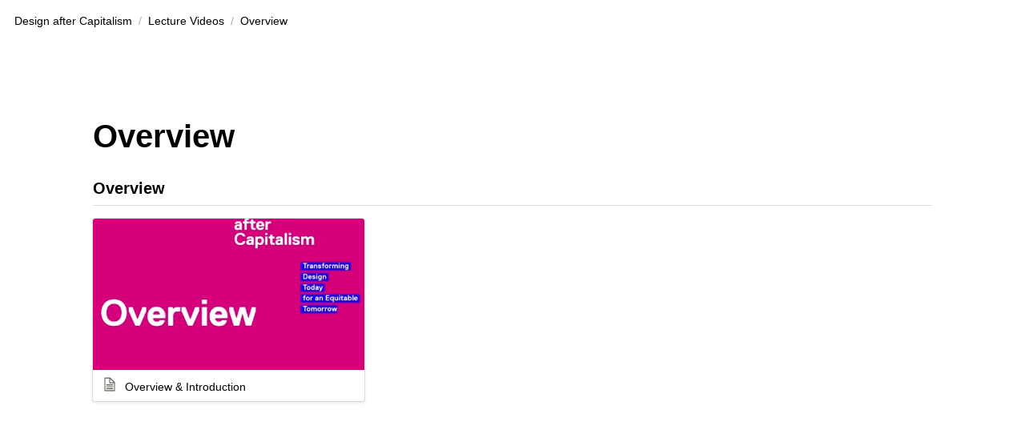

--- FILE ---
content_type: text/html; charset=utf-8
request_url: https://designaftercapitalism.org/lecture-videos/overview
body_size: 8753
content:
<!DOCTYPE html><html lang="en"><head><meta charSet="utf-8"/><meta http-equiv="Content-Type" content="text/html; charset=utf-8"/><meta name="viewport" content="width=device-width, initial-scale=1, shrink-to-fit=no"/><meta property="og:type" content="website"/><meta property="og:type" content="website"/><link rel="icon" type="image/x-icon" href="https://potion.nyc3.cdn.digitaloceanspaces.com/60a7af1bbeb5dc00173579ff/favicon.png"/><link rel="apple-touch-icon" href="https://potion.nyc3.cdn.digitaloceanspaces.com/60a7af1bbeb5dc00173579ff/favicon.png"/><meta name="twitter:title" content="Overview"/><meta property="og:title" content="Overview"/><meta property="og:site_name" content="Design after Capitalism"/><meta property="twitter:domain" content="designaftercapitalism.org"/><meta property="og:description" content="In Design after Capitalism, Matthew Wizinsky argues that the world of industrial capitalism that gave birth to modern design has been dramatically transformed. "/><meta name="twitter:description" content="In Design after Capitalism, Matthew Wizinsky argues that the world of industrial capitalism that gave birth to modern design has been dramatically transformed. "/><meta name="description" content="In Design after Capitalism, Matthew Wizinsky argues that the world of industrial capitalism that gave birth to modern design has been dramatically transformed. "/><meta name="twitter:card" content="summary_large_image"/><meta name="twitter:image" content="https://potion.nyc3.cdn.digitaloceanspaces.com/618f16d65fbcc800184f4443/site_image.png"/><meta property="og:image" itemProp="image" content="https://potion.nyc3.cdn.digitaloceanspaces.com/618f16d65fbcc800184f4443/site_image.png"/><meta property="og:image:width" content="300"/><meta property="og:image:height" content="300"/><link rel="canonical" href="https://designaftercapitalism.org/lecture-videos/overview"/><meta property="og:url" content="https://designaftercapitalism.org/lecture-videos/overview"/><meta property="twitter:url" content="https://designaftercapitalism.org/lecture-videos/overview"/><title>Overview</title><span></span><meta name="next-head-count" content="24"/><link rel="preload" href="/_next/static/css/98c118e907dc5cb3.css" as="style"/><link rel="stylesheet" href="/_next/static/css/98c118e907dc5cb3.css" data-n-g=""/><link rel="preload" href="/_next/static/css/206746b806d9e7de.css" as="style"/><link rel="stylesheet" href="/_next/static/css/206746b806d9e7de.css" data-n-p=""/><noscript data-n-css=""></noscript><script defer="" nomodule="" src="/_next/static/chunks/polyfills-5cd94c89d3acac5f.js"></script><script defer="" src="/_next/static/chunks/3607272e.c7e7cd074f82a3b6.js"></script><script defer="" src="/_next/static/chunks/977.2e409d540be174ba.js"></script><script src="/_next/static/chunks/webpack-d17b3ff247916d0b.js" defer=""></script><script src="/_next/static/chunks/framework-5f4595e5518b5600.js" defer=""></script><script src="/_next/static/chunks/main-38102973b285480e.js" defer=""></script><script src="/_next/static/chunks/pages/_app-c007cacc5803640a.js" defer=""></script><script src="/_next/static/chunks/29107295-fbcfe2172188e46f.js" defer=""></script><script src="/_next/static/chunks/669-1b1245e3a959ecc6.js" defer=""></script><script src="/_next/static/chunks/421-0d1392e38b7b1904.js" defer=""></script><script src="/_next/static/chunks/71-85860938b15462b3.js" defer=""></script><script src="/_next/static/chunks/90-85c5f13083d332fb.js" defer=""></script><script src="/_next/static/chunks/pages/%5Bdomain%5D/%5B...pageId%5D-c77e8b174c5be296.js" defer=""></script><script src="/_next/static/7A8O-ui30zlBDLuyxN24g/_buildManifest.js" defer=""></script><script src="/_next/static/7A8O-ui30zlBDLuyxN24g/_ssgManifest.js" defer=""></script><script src="/_next/static/7A8O-ui30zlBDLuyxN24g/_middlewareManifest.js" defer=""></script></head><body><div id="__next" data-reactroot=""><style>
        .notion.notion-app {
          font-family: &quot;Default Notion Font&quot;, -apple-system, BlinkMacSystemFont,
            &#x27;Segoe UI&#x27;, Helvetica, &#x27;Apple Color Emoji&#x27;, Arial, sans-serif,
            &#x27;Segoe UI Emoji&#x27;, &#x27;Segoe UI Symbol&#x27;;
        }
      </style><style>
            .notion.fixed-header, .potion-header {
                background-color: #000000 !important;
                color: #ffffff !important;
            }
            .potion-header a {
              color: #ffffff !important;
            }
            .potion-cta a {
              background-color: #f1f2f6 !important;
              color: #000 !important;
            }
            
            .notion-page-scroller {
                margin-top: 50px;
              }
        </style><div class="notion notion-app light-mode notion-block-7d2b968631334d719c25258029814c49"><div class="notion-viewport"></div><div class="notion-frame"><header class="notion-header"><div class="notion-nav-header"><div class="breadcrumbs"><a class="breadcrumb" href="/"><span class="title">Design after Capitalism</span></a><span class="spacer">/</span><a class="breadcrumb" href="/lecture-videos"><span class="title">Lecture Videos</span></a><span class="spacer">/</span><div class="breadcrumb active"><span class="title">Overview</span></div></div></div></header><div class="notion-page-scroller"><main class="notion-page notion-page-no-cover notion-page-no-icon notion-page-has-text-icon notion-full-page"><h1 class="notion-title">Overview</h1><div><div></div><div class="notion-collection-header"><div class="notion-collection-header-title">Overview</div></div></div><div class="notion-collection"><div class="notion-gallery"><div class="notion-gallery-view"><div class="notion-gallery-grid notion-gallery-grid-size-medium"><a class="notion-collection-card notion-collection-card-size-medium" href="/overview-introduction"><div class="notion-collection-card-cover"><span class="notion-property-file"><img style="object-fit:cover;object-position:center 50%" src="https://www.notion.so/image/https%3A%2F%2Fs3-us-west-2.amazonaws.com%2Fsecure.notion-static.com%2F1a908862-b16b-4f99-9855-9abcabe905d5%2FScreen_Shot_2021-07-15_at_12.24.51_PM.png?table=block&amp;id=2808e333-9048-442a-8103-0d0689e7d9e1&amp;cache=v2" alt="Screen Shot 2021-07-15 at 12.24.51 PM.png" loading="lazy" decoding="async"/></span></div><div class="notion-collection-card-body"><div class="notion-collection-card-property"><span class="notion-property notion-property-title"><span class="notion-page-link"><span class="notion-page-title"><div class="notion-page-icon-inline notion-page-icon-image"><svg class="notion-page-title-icon notion-page-icon" alt="Overview &amp; Introduction" viewBox="0 0 30 30" width="16"><path d="M16,1H4v28h22V11L16,1z M16,3.828L23.172,11H16V3.828z M24,27H6V3h8v10h10V27z M8,17h14v-2H8V17z M8,21h14v-2H8V21z M8,25h14v-2H8V25z"></path></svg></div><span class="notion-page-title-text">Overview &amp; Introduction</span></span></span></span></div></div></a></div></div></div></div></main></div></div></div><span><style>
:root {
    --bg-color: #ffffff;
    --fg-color: #000000;
    --notion-blue: #0000FF;
}
</style>

<style>

.notion-page {
    width: 1080px;
}

.notion {
    font-size: 16px;
} 

</style>

<style>


.notion-block-a93aedd5c99941228295fa51257f63d1 .notion-title {
    Display: none;
}

</style>

<style>

.notion-block-7ccf2edfcee84f9f9f38a839bc88aa71 .notion-collection-header {
    Display: none;
}

.notion-block-7ccf2edfcee84f9f9f38a839bc88aa71 .notion-collection-header-title {
    Display: none;
}

.notion-block-7ccf2edfcee84f9f9f38a839bc88aa71 .notion-collection-card-cover {
    Display: none;
}

.notion-block-7ccf2edfcee84f9f9f38a839bc88aa71 .notion-collection-card-property:first-child {
    Display: none;
}

.notion-block-7ccf2edfcee84f9f9f38a839bc88aa71 .notion-collection-card-property:not(:first-child) {
  white-space: break-spaces;

</style>


<style>

----

.notion-block-b71ebd2a099a4c628f6db5b8da1744ba .notion-collection-header {
    Display: none;
}

.notion-block-b71ebd2a099a4c628f6db5b8da1744ba .notion-collection-header-title {
    Display: none;
}

----

.notion-block-05c27c9d1dd14454808c5af276700284 .notion-collection-header {
    Display: none;
}

.notion-block-05c27c9d1dd14454808c5af276700284 .notion-collection-header-title {
    Display: none;
}

----

.notion-block-4650f6692a84475080b752409ffa602b .notion-collection-header {
    Display: none;
}

.notion-block-4650f6692a84475080b752409ffa602b .notion-collection-header-title {
    Display: none;
}

----

.notion-block-cefef94386ea4d59a0b7fd8e9ad78551 .notion-collection-header {
    Display: none;
}

.notion-block-cefef94386ea4d59a0b7fd8e9ad78551 .notion-collection-header-title {
    Display: none;
}

----


.notion-block-5faa3879b6be4d92964ac5bb4bcdd83f .notion-collection-header {
    Display: none;
}

.notion-block-5faa3879b6be4d92964ac5bb4bcdd83f .notion-collection-header-title {
    Display: none;
}

----

.notion-block-2032a4a645b74b3489d279508f47f8ed .notion-collection-header {
    Display: none;
}

.notion-block-2032a4a645b74b3489d279508f47f8ed .notion-collection-header-title {
    Display: none;
}

.notion-block-2032a4a645b74b3489d279508f47f8ed .notion-collection-card-cover {
    Display: none;
}

.notion-block-2032a4a645b74b3489d279508f47f8ed .notion-collection-card-property:first-child {
    Display: none;
}

.notion-block-2032a4a645b74b3489d279508f47f8ed .notion-collection-card-property:not(:first-child) {
  white-space: break-spaces; 
}
  
----

.notion-block-f6699cfef4b243b1b8dded521a5b8026 .notion-collection-header {
    Display: none;
}

.notion-block-f6699cfef4b243b1b8dded521a5b8026 .notion-collection-header-title {
    Display: none;
}

.notion-block-f6699cfef4b243b1b8dded521a5b8026 .notion-collection-card-cover {
    Display: none;
}

.notion-block-f6699cfef4b243b1b8dded521a5b8026 .notion-collection-card-property:first-child {
    Display: none;
}

.notion-block-f6699cfef4b243b1b8dded521a5b8026 .notion-collection-card-property:not(:first-child) {
  white-space: break-spaces;
}

----

.notion-block-72153686729d4141b623ae4856d8c155 .notion-collection-header {
    Display: none;
}

.notion-block-72153686729d4141b623ae4856d8c155 .notion-collection-header-title {
    Display: none;
}

.notion-block-72153686729d4141b623ae4856d8c155 .notion-collection-card-cover {
    Display: none;
}

.notion-block-72153686729d4141b623ae4856d8c155 .notion-collection-card-property:first-child {
    Display: none;
}

.notion-block-72153686729d4141b623ae4856d8c155 .notion-collection-card-property:not(:first-child) {
  white-space: break-spaces;
}

----

.notion-block-f05622d6bd7349ef888218d53aef364e .notion-collection-header {
    Display: none;
}

.notion-block-f05622d6bd7349ef888218d53aef364e .notion-collection-header-title {
    Display: none;
}

.notion-block-f05622d6bd7349ef888218d53aef364e .notion-collection-card-cover {
    Display: none;
}

.notion-block-f05622d6bd7349ef888218d53aef364e .notion-collection-card-property:first-child {
    Display: none;
}

.notion-block-f05622d6bd7349ef888218d53aef364e .notion-collection-card-property:not(:first-child) {
  white-space: break-spaces;
}

----

.notion-block-bbf957ec8097464086b60ed12ddfb919 .notion-collection-header {
    Display: none;
}

.notion-block-bbf957ec8097464086b60ed12ddfb919 .notion-collection-header-title {
    Display: none;
}

.notion-block-bbf957ec8097464086b60ed12ddfb919 .notion-collection-card-cover {
    Display: none;
}

.notion-block-bbf957ec8097464086b60ed12ddfb919 .notion-collection-card-property:first-child {
    Display: none;
}

.notion-block-bbf957ec8097464086b60ed12ddfb919 .notion-collection-card-property:not(:first-child) {
  white-space: break-spaces;
}

----


</style>

<style>

----

.notion-block-5fac67a72a8246a989220f57db286c1a .notion-collection-header {
    Display: none;
}

.notion-block-5fac67a72a8246a989220f57db286c1a .notion-collection-header-title {
    Display: none;
}

.notion-block-5fac67a72a8246a989220f57db286c1a .notion-collection-card-cover {
    Display: none;
}

.notion-block-5fac67a72a8246a989220f57db286c1a .notion-collection-card-property:first-child {
    Display: none;
}

.notion-block-5fac67a72a8246a989220f57db286c1a .notion-collection-card-property:not(:first-child) {
  white-space: break-spaces;
}

----

</style>

<style>

:pcd x discipline

.notion-block-f6b6c6015c8a4a28954a8d3cb2f7cac6 .notion-collection-card-cover {
    Display: none;
}

.notion-block-f6b6c6015c8a4a28954a8d3cb2f7cac6 .notion-collection-card-property:first-child {
    Display: none;
}

.notion-block-f6b6c6015c8a4a28954a8d3cb2f7cac6 .notion-collection-card-cover {
    Display: none;
}

.notion-block-f6b6c6015c8a4a28954a8d3cb2f7cac6 .notion-collection-card-property:first-child {
    Display: none;
}

.notion-block-f6b6c6015c8a4a28954a8d3cb2f7cac6 .notion-collection-card-cover {
    Display: none;
}

.notion-block-f6b6c6015c8a4a28954a8d3cb2f7cac6 ..notion-collection-card-property:first-child {
    Display: none;
}

.notion-block-a958d237af1e41839d2cee745ac1c173 .notion-collection-card-cover {
    Display: none;
}

.notion-block-a958d237af1e41839d2cee745ac1c173 .notion-collection-card-property:first-child {
    Display: none;
}

.notion-block-0992484ac7464298ad6f4febd812f15d .notion-collection-card-cover {
    Display: none;
}

.notion-block-0992484ac7464298ad6f4febd812f15d  .notion-collection-card-property:first-child {
    Display: none;
}

</style>



<style>
:root {
    --bg-color: #ffffff;
    --fg-color: #000000;
    --notion-blue: #0000FF;
}
</style>

<style>

.notion-page {
    width: 1080px;
}

.notion {
    font-size: 16px;
} 

</style>

<style>

:home page

.notion-block-a93aedd5c99941228295fa51257f63d1 .notion-title {
    Display: none;
}

</style>

<style>

.notion-block-7ccf2edfcee84f9f9f38a839bc88aa71 .notion-collection-header {
    Display: none;
}

.notion-block-7ccf2edfcee84f9f9f38a839bc88aa71 .notion-collection-header-title {
    Display: none;
}

.notion-block-7ccf2edfcee84f9f9f38a839bc88aa71 .notion-collection-card-cover {
    Display: none;
}

.notion-block-7ccf2edfcee84f9f9f38a839bc88aa71 .notion-collection-card-property:first-child {
    Display: none;
}

.notion-block-7ccf2edfcee84f9f9f38a839bc88aa71 .notion-collection-card-property:not(:first-child) {
  white-space: break-spaces;

</style>


<style>

----

.notion-block-2032a4a645b74b3489d279508f47f8ed .notion-collection-header {
    Display: none;
}

.notion-block-2032a4a645b74b3489d279508f47f8ed .notion-collection-header-title {
    Display: none;
}

.notion-block-2032a4a645b74b3489d279508f47f8ed .notion-collection-card-cover {
    Display: none;
}

.notion-block-2032a4a645b74b3489d279508f47f8ed .notion-collection-card-property:first-child {
    Display: none;
}

.notion-block-2032a4a645b74b3489d279508f47f8ed .notion-collection-card-property:not(:first-child) {
  white-space: break-spaces; 
}
  
----

.notion-block-f6699cfef4b243b1b8dded521a5b8026 .notion-collection-header {
    Display: none;
}

.notion-block-f6699cfef4b243b1b8dded521a5b8026 .notion-collection-header-title {
    Display: none;
}

.notion-block-f6699cfef4b243b1b8dded521a5b8026 .notion-collection-card-cover {
    Display: none;
}

.notion-block-f6699cfef4b243b1b8dded521a5b8026 .notion-collection-card-property:first-child {
    Display: none;
}

.notion-block-f6699cfef4b243b1b8dded521a5b8026 .notion-collection-card-property:not(:first-child) {
  white-space: break-spaces;
}

----

.notion-block-72153686729d4141b623ae4856d8c155 .notion-collection-header {
    Display: none;
}

.notion-block-72153686729d4141b623ae4856d8c155 .notion-collection-header-title {
    Display: none;
}

.notion-block-72153686729d4141b623ae4856d8c155 .notion-collection-card-cover {
    Display: none;
}

.notion-block-72153686729d4141b623ae4856d8c155 .notion-collection-card-property:first-child {
    Display: none;
}

.notion-block-72153686729d4141b623ae4856d8c155 .notion-collection-card-property:not(:first-child) {
  white-space: break-spaces;
}

----

.notion-block-f05622d6bd7349ef888218d53aef364e .notion-collection-header {
    Display: none;
}

.notion-block-f05622d6bd7349ef888218d53aef364e .notion-collection-header-title {
    Display: none;
}

.notion-block-f05622d6bd7349ef888218d53aef364e .notion-collection-card-cover {
    Display: none;
}

.notion-block-f05622d6bd7349ef888218d53aef364e .notion-collection-card-property:first-child {
    Display: none;
}

.notion-block-f05622d6bd7349ef888218d53aef364e .notion-collection-card-property:not(:first-child) {
  white-space: break-spaces;
}

----

.notion-block-bbf957ec8097464086b60ed12ddfb919 .notion-collection-header {
    Display: none;
}

.notion-block-bbf957ec8097464086b60ed12ddfb919 .notion-collection-header-title {
    Display: none;
}

.notion-block-bbf957ec8097464086b60ed12ddfb919 .notion-collection-card-cover {
    Display: none;
}

.notion-block-bbf957ec8097464086b60ed12ddfb919 .notion-collection-card-property:first-child {
    Display: none;
}

.notion-block-bbf957ec8097464086b60ed12ddfb919 .notion-collection-card-property:not(:first-child) {
  white-space: break-spaces;
}

----


</style>

<style>

----

.notion-block-5fac67a72a8246a989220f57db286c1a .notion-collection-header {
    Display: none;
}

.notion-block-5fac67a72a8246a989220f57db286c1a .notion-collection-header-title {
    Display: none;
}

.notion-block-5fac67a72a8246a989220f57db286c1a .notion-collection-card-cover {
    Display: none;
}

.notion-block-5fac67a72a8246a989220f57db286c1a .notion-collection-card-property:first-child {
    Display: none;
}

.notion-block-5fac67a72a8246a989220f57db286c1a .notion-collection-card-property:not(:first-child) {
  white-space: break-spaces;
}

----

.notion-block-844e04c4ee4242a2a3873100383530f6 .notion-collection-header {
    Display: none;
}

.notion-block-844e04c4ee4242a2a3873100383530f6 .notion-collection-header-title {
    Display: none;
}

.notion-block-844e04c4ee4242a2a3873100383530f6 .notion-collection-card-cover {
    Display: none;
}

.notion-block-844e04c4ee4242a2a3873100383530f6 .notion-collection-card-property:first-child {
    Display: none;
}

.notion-block-844e04c4ee4242a2a3873100383530f6 .notion-collection-card-property:not(:first-child) {
  white-space: break-spaces;
}

----

.notion-block-6998299380c64de084c4fbed7a6bc26a .notion-collection-header {
    Display: none;
}

.notion-block-6998299380c64de084c4fbed7a6bc26a .notion-collection-header-title {
    Display: none;
}

.notion-block-6998299380c64de084c4fbed7a6bc26a .notion-collection-card-cover {
    Display: none;
}

.notion-block-6998299380c64de084c4fbed7a6bc26a .notion-collection-card-property:first-child {
    Display: none;
}

.notion-block-6998299380c64de084c4fbed7a6bc26a .notion-collection-card-property:not(:first-child) {
  white-space: break-spaces;
}

----

.notion-block-0b3ebab8d7aa490f82fb7272859c4af0 .notion-collection-header {
    Display: none;
}

.notion-block-0b3ebab8d7aa490f82fb7272859c4af0 .notion-collection-header-title {
    Display: none;
}

.notion-block-0b3ebab8d7aa490f82fb7272859c4af0 .notion-collection-card-cover {
    Display: none;
}

.notion-block-0b3ebab8d7aa490f82fb7272859c4af0 .notion-collection-card-property:first-child {
    Display: none;
}

.notion-block-0b3ebab8d7aa490f82fb7272859c4af0 .notion-collection-card-property:not(:first-child) {
  white-space: break-spaces;
}

----

.notion-block-c2bc2e750089470fa02ac6f755f5ee02 .notion-collection-header {
    Display: none;
}

.notion-block-c2bc2e750089470fa02ac6f755f5ee02 .notion-collection-header-title {
    Display: none;
}

.notion-block-c2bc2e750089470fa02ac6f755f5ee02 .notion-collection-card-cover {
    Display: none;
}

.notion-block-c2bc2e750089470fa02ac6f755f5ee02 .notion-collection-card-property:first-child {
    Display: none;
}

.notion-block-c2bc2e750089470fa02ac6f755f5ee02 .notion-collection-card-property:not(:first-child) {
  white-space: break-spaces;
}

----

</style>

<style>

----

.notion-block-f6b6c6015c8a4a28954a8d3cb2f7cac6 .notion-collection-header {
    Display: none;
}

.notion-block-f6b6c6015c8a4a28954a8d3cb2f7cac6 .notion-collection-header-title {
    Display: none;
}

.notion-block-f6b6c6015c8a4a28954a8d3cb2f7cac6 .notion-collection-card-cover {
    Display: none;
}

.notion-block-f6b6c6015c8a4a28954a8d3cb2f7cac6 .notion-collection-card-property:first-child {
    Display: none;
}

.notion-block-f6b6c6015c8a4a28954a8d3cb2f7cac6 .notion-collection-card-property:not(:first-child) {
  white-space: break-spaces;
}

----

.notion-block-a5083cce387c4ff8a0276ffe773e8c89 .notion-collection-header {
    Display: none;
}

.notion-block-a5083cce387c4ff8a0276ffe773e8c89 .notion-collection-header-title {
    Display: none;
}

.notion-block-a5083cce387c4ff8a0276ffe773e8c89 .notion-collection-card-cover {
    Display: none;
}

.notion-block-a5083cce387c4ff8a0276ffe773e8c89 .notion-collection-card-property:first-child {
    Display: none;
}

.notion-block-a5083cce387c4ff8a0276ffe773e8c89 .notion-collection-card-property:not(:first-child) {
  white-space: break-spaces;
}

----

.notion-block-2c7ddd8d3823460aaabfdae809a545e9 .notion-collection-header {
    Display: none;
}

.notion-block-2c7ddd8d3823460aaabfdae809a545e9 .notion-collection-header-title {
    Display: none;
}

.notion-block-2c7ddd8d3823460aaabfdae809a545e9 .notion-collection-card-cover {
    Display: none;
}

.notion-block-2c7ddd8d3823460aaabfdae809a545e9 .notion-collection-card-property:first-child {
    Display: none;
}

.notion-block-2c7ddd8d3823460aaabfdae809a545e9 .notion-collection-card-property:not(:first-child) {
  white-space: break-spaces;
}

----

.notion-block-a958d237af1e41839d2cee745ac1c173 .notion-collection-header {
    Display: none;
}

.notion-block-a958d237af1e41839d2cee745ac1c173 .notion-collection-header-title {
    Display: none;
}

.notion-block-a958d237af1e41839d2cee745ac1c173 .notion-collection-card-cover {
    Display: none;
}

.notion-block-a958d237af1e41839d2cee745ac1c173 .notion-collection-card-property:first-child {
    Display: none;
}

.notion-block-a958d237af1e41839d2cee745ac1c173 .notion-collection-card-property:not(:first-child) {
  white-space: break-spaces;
}

----

.notion-block-0992484ac7464298ad6f4febd812f15d .notion-collection-header {
    Display: none;
}

.notion-block-0992484ac7464298ad6f4febd812f15d .notion-collection-header-title {
    Display: none;
}

.notion-block-0992484ac7464298ad6f4febd812f15d .notion-collection-card-cover {
    Display: none;
}

.notion-block-0992484ac7464298ad6f4febd812f15d .notion-collection-card-property:first-child {
    Display: none;
}

.notion-block-0992484ac7464298ad6f4febd812f15d .notion-collection-card-property:not(:first-child) {
  white-space: break-spaces;
}

----

</style>

<style>

----

.notion-block-492d6bd2befe43d1afac380c30f91e72 .notion-collection-header {
    Display: none;
}

.notion-block-492d6bd2befe43d1afac380c30f91e72 .notion-collection-header-title {
    Display: none;
}

.notion-block-492d6bd2befe43d1afac380c30f91e72 .notion-collection-card-property:not(:first-child) {
  white-space: break-spaces;
}

----

</style>

<style>

.notion-block-8f654702cbdb40c88c06a8c80dd6e3b5 .notion-collection-card-property:not(:first-child) {
  white-space: break-spaces;
}

</style>

</span></div><script id="__NEXT_DATA__" type="application/json">{"props":{"pageProps":{"site":{"id":"618f16d65fbcc800184f4443","domain":"designaftercapitalism.org","name":"Design after Capitalism","rootNotionSpaceId":"46373f9b-17e3-4adc-ad73-62d365a4851c","rootNotionPageId":"a93aedd5c99941228295fa51257f63d1","prettyUrls":[{"_id":"622f8b4a2a21d70018e64f85","notionUrl":"https://www.notion.so/00719d486d724a6f94a22bede4edbf34?v=b885c06da5684bab9368f47c05487207","prettySlug":"lecture-videos/part-I"},{"_id":"622f8b4a2a21d70018e64f86","notionUrl":"https://www.notion.so/7d2b968631334d719c25258029814c49?v=8c39469e98284e188ceed5c4e1373cf6","prettySlug":"lecture-videos/overview"},{"_id":"622f8b4a2a21d70018e64f87","notionUrl":"https://www.notion.so/9e1cdf2f69654219b3fadfaa70526dfb?v=f7ee2e82e5d843fb9603f91402e7474e","prettySlug":"lecture-videos/part-II"},{"_id":"622f8b4a2a21d70018e64f88","notionUrl":"https://www.notion.so/3c6616a4dc9c41fcbe176fc4c2d05080?v=e5734ca8bf1c4a10b4a06dda672b588f","prettySlug":"lecture-videos/part-III"},{"_id":"622f8b4a2a21d70018e64f89","notionUrl":"https://www.notion.so/Afrofuturism-bbd657e09ab345658188bed31171cffe","prettySlug":"case-studies/afrofuturism"}],"html":"\u003cstyle\u003e\n:root {\n    --bg-color: #ffffff;\n    --fg-color: #000000;\n    --notion-blue: #0000FF;\n}\n\u003c/style\u003e\n\n\u003cstyle\u003e\n\n.notion-page {\n    width: 1080px;\n}\n\n.notion {\n    font-size: 16px;\n} \n\n\u003c/style\u003e\n\n\u003cstyle\u003e\n\n\n.notion-block-a93aedd5c99941228295fa51257f63d1 .notion-title {\n    Display: none;\n}\n\n\u003c/style\u003e\n\n\u003cstyle\u003e\n\n.notion-block-7ccf2edfcee84f9f9f38a839bc88aa71 .notion-collection-header {\n    Display: none;\n}\n\n.notion-block-7ccf2edfcee84f9f9f38a839bc88aa71 .notion-collection-header-title {\n    Display: none;\n}\n\n.notion-block-7ccf2edfcee84f9f9f38a839bc88aa71 .notion-collection-card-cover {\n    Display: none;\n}\n\n.notion-block-7ccf2edfcee84f9f9f38a839bc88aa71 .notion-collection-card-property:first-child {\n    Display: none;\n}\n\n.notion-block-7ccf2edfcee84f9f9f38a839bc88aa71 .notion-collection-card-property:not(:first-child) {\n  white-space: break-spaces;\n\n\u003c/style\u003e\n\n\n\u003cstyle\u003e\n\n----\n\n.notion-block-b71ebd2a099a4c628f6db5b8da1744ba .notion-collection-header {\n    Display: none;\n}\n\n.notion-block-b71ebd2a099a4c628f6db5b8da1744ba .notion-collection-header-title {\n    Display: none;\n}\n\n----\n\n.notion-block-05c27c9d1dd14454808c5af276700284 .notion-collection-header {\n    Display: none;\n}\n\n.notion-block-05c27c9d1dd14454808c5af276700284 .notion-collection-header-title {\n    Display: none;\n}\n\n----\n\n.notion-block-4650f6692a84475080b752409ffa602b .notion-collection-header {\n    Display: none;\n}\n\n.notion-block-4650f6692a84475080b752409ffa602b .notion-collection-header-title {\n    Display: none;\n}\n\n----\n\n.notion-block-cefef94386ea4d59a0b7fd8e9ad78551 .notion-collection-header {\n    Display: none;\n}\n\n.notion-block-cefef94386ea4d59a0b7fd8e9ad78551 .notion-collection-header-title {\n    Display: none;\n}\n\n----\n\n\n.notion-block-5faa3879b6be4d92964ac5bb4bcdd83f .notion-collection-header {\n    Display: none;\n}\n\n.notion-block-5faa3879b6be4d92964ac5bb4bcdd83f .notion-collection-header-title {\n    Display: none;\n}\n\n----\n\n.notion-block-2032a4a645b74b3489d279508f47f8ed .notion-collection-header {\n    Display: none;\n}\n\n.notion-block-2032a4a645b74b3489d279508f47f8ed .notion-collection-header-title {\n    Display: none;\n}\n\n.notion-block-2032a4a645b74b3489d279508f47f8ed .notion-collection-card-cover {\n    Display: none;\n}\n\n.notion-block-2032a4a645b74b3489d279508f47f8ed .notion-collection-card-property:first-child {\n    Display: none;\n}\n\n.notion-block-2032a4a645b74b3489d279508f47f8ed .notion-collection-card-property:not(:first-child) {\n  white-space: break-spaces; \n}\n  \n----\n\n.notion-block-f6699cfef4b243b1b8dded521a5b8026 .notion-collection-header {\n    Display: none;\n}\n\n.notion-block-f6699cfef4b243b1b8dded521a5b8026 .notion-collection-header-title {\n    Display: none;\n}\n\n.notion-block-f6699cfef4b243b1b8dded521a5b8026 .notion-collection-card-cover {\n    Display: none;\n}\n\n.notion-block-f6699cfef4b243b1b8dded521a5b8026 .notion-collection-card-property:first-child {\n    Display: none;\n}\n\n.notion-block-f6699cfef4b243b1b8dded521a5b8026 .notion-collection-card-property:not(:first-child) {\n  white-space: break-spaces;\n}\n\n----\n\n.notion-block-72153686729d4141b623ae4856d8c155 .notion-collection-header {\n    Display: none;\n}\n\n.notion-block-72153686729d4141b623ae4856d8c155 .notion-collection-header-title {\n    Display: none;\n}\n\n.notion-block-72153686729d4141b623ae4856d8c155 .notion-collection-card-cover {\n    Display: none;\n}\n\n.notion-block-72153686729d4141b623ae4856d8c155 .notion-collection-card-property:first-child {\n    Display: none;\n}\n\n.notion-block-72153686729d4141b623ae4856d8c155 .notion-collection-card-property:not(:first-child) {\n  white-space: break-spaces;\n}\n\n----\n\n.notion-block-f05622d6bd7349ef888218d53aef364e .notion-collection-header {\n    Display: none;\n}\n\n.notion-block-f05622d6bd7349ef888218d53aef364e .notion-collection-header-title {\n    Display: none;\n}\n\n.notion-block-f05622d6bd7349ef888218d53aef364e .notion-collection-card-cover {\n    Display: none;\n}\n\n.notion-block-f05622d6bd7349ef888218d53aef364e .notion-collection-card-property:first-child {\n    Display: none;\n}\n\n.notion-block-f05622d6bd7349ef888218d53aef364e .notion-collection-card-property:not(:first-child) {\n  white-space: break-spaces;\n}\n\n----\n\n.notion-block-bbf957ec8097464086b60ed12ddfb919 .notion-collection-header {\n    Display: none;\n}\n\n.notion-block-bbf957ec8097464086b60ed12ddfb919 .notion-collection-header-title {\n    Display: none;\n}\n\n.notion-block-bbf957ec8097464086b60ed12ddfb919 .notion-collection-card-cover {\n    Display: none;\n}\n\n.notion-block-bbf957ec8097464086b60ed12ddfb919 .notion-collection-card-property:first-child {\n    Display: none;\n}\n\n.notion-block-bbf957ec8097464086b60ed12ddfb919 .notion-collection-card-property:not(:first-child) {\n  white-space: break-spaces;\n}\n\n----\n\n\n\u003c/style\u003e\n\n\u003cstyle\u003e\n\n----\n\n.notion-block-5fac67a72a8246a989220f57db286c1a .notion-collection-header {\n    Display: none;\n}\n\n.notion-block-5fac67a72a8246a989220f57db286c1a .notion-collection-header-title {\n    Display: none;\n}\n\n.notion-block-5fac67a72a8246a989220f57db286c1a .notion-collection-card-cover {\n    Display: none;\n}\n\n.notion-block-5fac67a72a8246a989220f57db286c1a .notion-collection-card-property:first-child {\n    Display: none;\n}\n\n.notion-block-5fac67a72a8246a989220f57db286c1a .notion-collection-card-property:not(:first-child) {\n  white-space: break-spaces;\n}\n\n----\n\n\u003c/style\u003e\n\n\u003cstyle\u003e\n\n:pcd x discipline\n\n.notion-block-f6b6c6015c8a4a28954a8d3cb2f7cac6 .notion-collection-card-cover {\n    Display: none;\n}\n\n.notion-block-f6b6c6015c8a4a28954a8d3cb2f7cac6 .notion-collection-card-property:first-child {\n    Display: none;\n}\n\n.notion-block-f6b6c6015c8a4a28954a8d3cb2f7cac6 .notion-collection-card-cover {\n    Display: none;\n}\n\n.notion-block-f6b6c6015c8a4a28954a8d3cb2f7cac6 .notion-collection-card-property:first-child {\n    Display: none;\n}\n\n.notion-block-f6b6c6015c8a4a28954a8d3cb2f7cac6 .notion-collection-card-cover {\n    Display: none;\n}\n\n.notion-block-f6b6c6015c8a4a28954a8d3cb2f7cac6 ..notion-collection-card-property:first-child {\n    Display: none;\n}\n\n.notion-block-a958d237af1e41839d2cee745ac1c173 .notion-collection-card-cover {\n    Display: none;\n}\n\n.notion-block-a958d237af1e41839d2cee745ac1c173 .notion-collection-card-property:first-child {\n    Display: none;\n}\n\n.notion-block-0992484ac7464298ad6f4febd812f15d .notion-collection-card-cover {\n    Display: none;\n}\n\n.notion-block-0992484ac7464298ad6f4febd812f15d  .notion-collection-card-property:first-child {\n    Display: none;\n}\n\n\u003c/style\u003e\n\n\n\n\u003cstyle\u003e\n:root {\n    --bg-color: #ffffff;\n    --fg-color: #000000;\n    --notion-blue: #0000FF;\n}\n\u003c/style\u003e\n\n\u003cstyle\u003e\n\n.notion-page {\n    width: 1080px;\n}\n\n.notion {\n    font-size: 16px;\n} \n\n\u003c/style\u003e\n\n\u003cstyle\u003e\n\n:home page\n\n.notion-block-a93aedd5c99941228295fa51257f63d1 .notion-title {\n    Display: none;\n}\n\n\u003c/style\u003e\n\n\u003cstyle\u003e\n\n.notion-block-7ccf2edfcee84f9f9f38a839bc88aa71 .notion-collection-header {\n    Display: none;\n}\n\n.notion-block-7ccf2edfcee84f9f9f38a839bc88aa71 .notion-collection-header-title {\n    Display: none;\n}\n\n.notion-block-7ccf2edfcee84f9f9f38a839bc88aa71 .notion-collection-card-cover {\n    Display: none;\n}\n\n.notion-block-7ccf2edfcee84f9f9f38a839bc88aa71 .notion-collection-card-property:first-child {\n    Display: none;\n}\n\n.notion-block-7ccf2edfcee84f9f9f38a839bc88aa71 .notion-collection-card-property:not(:first-child) {\n  white-space: break-spaces;\n\n\u003c/style\u003e\n\n\n\u003cstyle\u003e\n\n----\n\n.notion-block-2032a4a645b74b3489d279508f47f8ed .notion-collection-header {\n    Display: none;\n}\n\n.notion-block-2032a4a645b74b3489d279508f47f8ed .notion-collection-header-title {\n    Display: none;\n}\n\n.notion-block-2032a4a645b74b3489d279508f47f8ed .notion-collection-card-cover {\n    Display: none;\n}\n\n.notion-block-2032a4a645b74b3489d279508f47f8ed .notion-collection-card-property:first-child {\n    Display: none;\n}\n\n.notion-block-2032a4a645b74b3489d279508f47f8ed .notion-collection-card-property:not(:first-child) {\n  white-space: break-spaces; \n}\n  \n----\n\n.notion-block-f6699cfef4b243b1b8dded521a5b8026 .notion-collection-header {\n    Display: none;\n}\n\n.notion-block-f6699cfef4b243b1b8dded521a5b8026 .notion-collection-header-title {\n    Display: none;\n}\n\n.notion-block-f6699cfef4b243b1b8dded521a5b8026 .notion-collection-card-cover {\n    Display: none;\n}\n\n.notion-block-f6699cfef4b243b1b8dded521a5b8026 .notion-collection-card-property:first-child {\n    Display: none;\n}\n\n.notion-block-f6699cfef4b243b1b8dded521a5b8026 .notion-collection-card-property:not(:first-child) {\n  white-space: break-spaces;\n}\n\n----\n\n.notion-block-72153686729d4141b623ae4856d8c155 .notion-collection-header {\n    Display: none;\n}\n\n.notion-block-72153686729d4141b623ae4856d8c155 .notion-collection-header-title {\n    Display: none;\n}\n\n.notion-block-72153686729d4141b623ae4856d8c155 .notion-collection-card-cover {\n    Display: none;\n}\n\n.notion-block-72153686729d4141b623ae4856d8c155 .notion-collection-card-property:first-child {\n    Display: none;\n}\n\n.notion-block-72153686729d4141b623ae4856d8c155 .notion-collection-card-property:not(:first-child) {\n  white-space: break-spaces;\n}\n\n----\n\n.notion-block-f05622d6bd7349ef888218d53aef364e .notion-collection-header {\n    Display: none;\n}\n\n.notion-block-f05622d6bd7349ef888218d53aef364e .notion-collection-header-title {\n    Display: none;\n}\n\n.notion-block-f05622d6bd7349ef888218d53aef364e .notion-collection-card-cover {\n    Display: none;\n}\n\n.notion-block-f05622d6bd7349ef888218d53aef364e .notion-collection-card-property:first-child {\n    Display: none;\n}\n\n.notion-block-f05622d6bd7349ef888218d53aef364e .notion-collection-card-property:not(:first-child) {\n  white-space: break-spaces;\n}\n\n----\n\n.notion-block-bbf957ec8097464086b60ed12ddfb919 .notion-collection-header {\n    Display: none;\n}\n\n.notion-block-bbf957ec8097464086b60ed12ddfb919 .notion-collection-header-title {\n    Display: none;\n}\n\n.notion-block-bbf957ec8097464086b60ed12ddfb919 .notion-collection-card-cover {\n    Display: none;\n}\n\n.notion-block-bbf957ec8097464086b60ed12ddfb919 .notion-collection-card-property:first-child {\n    Display: none;\n}\n\n.notion-block-bbf957ec8097464086b60ed12ddfb919 .notion-collection-card-property:not(:first-child) {\n  white-space: break-spaces;\n}\n\n----\n\n\n\u003c/style\u003e\n\n\u003cstyle\u003e\n\n----\n\n.notion-block-5fac67a72a8246a989220f57db286c1a .notion-collection-header {\n    Display: none;\n}\n\n.notion-block-5fac67a72a8246a989220f57db286c1a .notion-collection-header-title {\n    Display: none;\n}\n\n.notion-block-5fac67a72a8246a989220f57db286c1a .notion-collection-card-cover {\n    Display: none;\n}\n\n.notion-block-5fac67a72a8246a989220f57db286c1a .notion-collection-card-property:first-child {\n    Display: none;\n}\n\n.notion-block-5fac67a72a8246a989220f57db286c1a .notion-collection-card-property:not(:first-child) {\n  white-space: break-spaces;\n}\n\n----\n\n.notion-block-844e04c4ee4242a2a3873100383530f6 .notion-collection-header {\n    Display: none;\n}\n\n.notion-block-844e04c4ee4242a2a3873100383530f6 .notion-collection-header-title {\n    Display: none;\n}\n\n.notion-block-844e04c4ee4242a2a3873100383530f6 .notion-collection-card-cover {\n    Display: none;\n}\n\n.notion-block-844e04c4ee4242a2a3873100383530f6 .notion-collection-card-property:first-child {\n    Display: none;\n}\n\n.notion-block-844e04c4ee4242a2a3873100383530f6 .notion-collection-card-property:not(:first-child) {\n  white-space: break-spaces;\n}\n\n----\n\n.notion-block-6998299380c64de084c4fbed7a6bc26a .notion-collection-header {\n    Display: none;\n}\n\n.notion-block-6998299380c64de084c4fbed7a6bc26a .notion-collection-header-title {\n    Display: none;\n}\n\n.notion-block-6998299380c64de084c4fbed7a6bc26a .notion-collection-card-cover {\n    Display: none;\n}\n\n.notion-block-6998299380c64de084c4fbed7a6bc26a .notion-collection-card-property:first-child {\n    Display: none;\n}\n\n.notion-block-6998299380c64de084c4fbed7a6bc26a .notion-collection-card-property:not(:first-child) {\n  white-space: break-spaces;\n}\n\n----\n\n.notion-block-0b3ebab8d7aa490f82fb7272859c4af0 .notion-collection-header {\n    Display: none;\n}\n\n.notion-block-0b3ebab8d7aa490f82fb7272859c4af0 .notion-collection-header-title {\n    Display: none;\n}\n\n.notion-block-0b3ebab8d7aa490f82fb7272859c4af0 .notion-collection-card-cover {\n    Display: none;\n}\n\n.notion-block-0b3ebab8d7aa490f82fb7272859c4af0 .notion-collection-card-property:first-child {\n    Display: none;\n}\n\n.notion-block-0b3ebab8d7aa490f82fb7272859c4af0 .notion-collection-card-property:not(:first-child) {\n  white-space: break-spaces;\n}\n\n----\n\n.notion-block-c2bc2e750089470fa02ac6f755f5ee02 .notion-collection-header {\n    Display: none;\n}\n\n.notion-block-c2bc2e750089470fa02ac6f755f5ee02 .notion-collection-header-title {\n    Display: none;\n}\n\n.notion-block-c2bc2e750089470fa02ac6f755f5ee02 .notion-collection-card-cover {\n    Display: none;\n}\n\n.notion-block-c2bc2e750089470fa02ac6f755f5ee02 .notion-collection-card-property:first-child {\n    Display: none;\n}\n\n.notion-block-c2bc2e750089470fa02ac6f755f5ee02 .notion-collection-card-property:not(:first-child) {\n  white-space: break-spaces;\n}\n\n----\n\n\u003c/style\u003e\n\n\u003cstyle\u003e\n\n----\n\n.notion-block-f6b6c6015c8a4a28954a8d3cb2f7cac6 .notion-collection-header {\n    Display: none;\n}\n\n.notion-block-f6b6c6015c8a4a28954a8d3cb2f7cac6 .notion-collection-header-title {\n    Display: none;\n}\n\n.notion-block-f6b6c6015c8a4a28954a8d3cb2f7cac6 .notion-collection-card-cover {\n    Display: none;\n}\n\n.notion-block-f6b6c6015c8a4a28954a8d3cb2f7cac6 .notion-collection-card-property:first-child {\n    Display: none;\n}\n\n.notion-block-f6b6c6015c8a4a28954a8d3cb2f7cac6 .notion-collection-card-property:not(:first-child) {\n  white-space: break-spaces;\n}\n\n----\n\n.notion-block-a5083cce387c4ff8a0276ffe773e8c89 .notion-collection-header {\n    Display: none;\n}\n\n.notion-block-a5083cce387c4ff8a0276ffe773e8c89 .notion-collection-header-title {\n    Display: none;\n}\n\n.notion-block-a5083cce387c4ff8a0276ffe773e8c89 .notion-collection-card-cover {\n    Display: none;\n}\n\n.notion-block-a5083cce387c4ff8a0276ffe773e8c89 .notion-collection-card-property:first-child {\n    Display: none;\n}\n\n.notion-block-a5083cce387c4ff8a0276ffe773e8c89 .notion-collection-card-property:not(:first-child) {\n  white-space: break-spaces;\n}\n\n----\n\n.notion-block-2c7ddd8d3823460aaabfdae809a545e9 .notion-collection-header {\n    Display: none;\n}\n\n.notion-block-2c7ddd8d3823460aaabfdae809a545e9 .notion-collection-header-title {\n    Display: none;\n}\n\n.notion-block-2c7ddd8d3823460aaabfdae809a545e9 .notion-collection-card-cover {\n    Display: none;\n}\n\n.notion-block-2c7ddd8d3823460aaabfdae809a545e9 .notion-collection-card-property:first-child {\n    Display: none;\n}\n\n.notion-block-2c7ddd8d3823460aaabfdae809a545e9 .notion-collection-card-property:not(:first-child) {\n  white-space: break-spaces;\n}\n\n----\n\n.notion-block-a958d237af1e41839d2cee745ac1c173 .notion-collection-header {\n    Display: none;\n}\n\n.notion-block-a958d237af1e41839d2cee745ac1c173 .notion-collection-header-title {\n    Display: none;\n}\n\n.notion-block-a958d237af1e41839d2cee745ac1c173 .notion-collection-card-cover {\n    Display: none;\n}\n\n.notion-block-a958d237af1e41839d2cee745ac1c173 .notion-collection-card-property:first-child {\n    Display: none;\n}\n\n.notion-block-a958d237af1e41839d2cee745ac1c173 .notion-collection-card-property:not(:first-child) {\n  white-space: break-spaces;\n}\n\n----\n\n.notion-block-0992484ac7464298ad6f4febd812f15d .notion-collection-header {\n    Display: none;\n}\n\n.notion-block-0992484ac7464298ad6f4febd812f15d .notion-collection-header-title {\n    Display: none;\n}\n\n.notion-block-0992484ac7464298ad6f4febd812f15d .notion-collection-card-cover {\n    Display: none;\n}\n\n.notion-block-0992484ac7464298ad6f4febd812f15d .notion-collection-card-property:first-child {\n    Display: none;\n}\n\n.notion-block-0992484ac7464298ad6f4febd812f15d .notion-collection-card-property:not(:first-child) {\n  white-space: break-spaces;\n}\n\n----\n\n\u003c/style\u003e\n\n\u003cstyle\u003e\n\n----\n\n.notion-block-492d6bd2befe43d1afac380c30f91e72 .notion-collection-header {\n    Display: none;\n}\n\n.notion-block-492d6bd2befe43d1afac380c30f91e72 .notion-collection-header-title {\n    Display: none;\n}\n\n.notion-block-492d6bd2befe43d1afac380c30f91e72 .notion-collection-card-property:not(:first-child) {\n  white-space: break-spaces;\n}\n\n----\n\n\u003c/style\u003e\n\n\u003cstyle\u003e\n\n.notion-block-8f654702cbdb40c88c06a8c80dd6e3b5 .notion-collection-card-property:not(:first-child) {\n  white-space: break-spaces;\n}\n\n\u003c/style\u003e\n\n","headHtml":"","showSearch":false,"shouldIndex":true,"password":{"isEnabled":false,"value":"","token":"618eda495fbcc800184eed97","passwordTokenEnabled":false},"custom404":{"isEnabled":false,"notionUrl":""},"customMenu":false,"menuSettings":[{"shadow":true,"headerFontColor":"#ffffff","_id":"618f16d65fbcc800184f4444","headerBackground":"#000000","sticky":true,"ctaText":"Order Book","ctaLink":"https://mitpress.mit.edu/books/design-after-capitalism"}],"menu":[{"_id":"622a469de9620e0018c04d44","name":"STUDY","slug":"study","pageId":"4aed3cd7-d7e9-4a87-abf8-eb74e82aea91","index":0}],"customFont":"Default Notion Font","description":"In Design after Capitalism, Matthew Wizinsky argues that the world of industrial capitalism that gave birth to modern design has been dramatically transformed. ","favIconUrl":"https://potion.nyc3.cdn.digitaloceanspaces.com/60a7af1bbeb5dc00173579ff/favicon.png","imageUrl":"https://potion.nyc3.cdn.digitaloceanspaces.com/618f16d65fbcc800184f4443/site_image.png"},"recordMap":{"block":{"7d2b9686-3133-4d71-9c25-258029814c49":{"value":{"id":"7d2b9686-3133-4d71-9c25-258029814c49","version":11,"type":"collection_view_page","view_ids":["8c39469e-9828-4e18-8cee-d5c4e1373cf6"],"collection_id":"7866ab2b-fcdf-453a-bfbf-d738f8f9557c","format":{"collection_pointer":{"id":"7866ab2b-fcdf-453a-bfbf-d738f8f9557c","table":"collection","spaceId":"46373f9b-17e3-4adc-ad73-62d365a4851c"}},"created_time":1628190512514,"last_edited_time":1628190900000,"parent_id":"42d8d227-381a-4b49-b2c1-a397a58e89d5","parent_table":"block","alive":true,"space_id":"46373f9b-17e3-4adc-ad73-62d365a4851c"},"role":"reader"},"42d8d227-381a-4b49-b2c1-a397a58e89d5":{"value":{"id":"42d8d227-381a-4b49-b2c1-a397a58e89d5","version":268,"type":"page","properties":{"title":[["Lecture Videos"]]},"content":["9c5a1ec2-cf60-48e7-9085-ae5ecdbc919e","7d2b9686-3133-4d71-9c25-258029814c49","d54ef65b-8d33-4c95-9585-8fd474584cb3","00719d48-6d72-4a6f-94a2-2bede4edbf34","f0f06781-8cc4-402f-8bcd-32baabe9e0ec","9e1cdf2f-6965-4219-b3fa-dfaa70526dfb","27ed4b7c-8efb-4757-8a8b-24a7c208d4a2","3c6616a4-dc9c-41fc-be17-6fc4c2d05080","494297be-3362-4f25-abf0-ad38bad1820e","9b73d605-19c2-4d89-a87c-1fc58aeee65a","9cd11151-ed1c-4093-99cb-3acc86ea5f6f"],"discussions":["090aed5c-86cb-44f3-b720-1b633476da3c"],"format":{"page_full_width":true,"copied_from_pointer":{"id":"2e9d44d7-1d46-43a7-8867-219adb612dfa","table":"block","spaceId":"dec5212a-7182-4183-bcbe-f27091c8acb9"},"page_cover_position":0.1},"created_time":1627404714265,"last_edited_time":1647333780000,"parent_id":"558c099d-c5ac-4e1b-b404-14defff496e6","parent_table":"block","alive":true,"copied_from":"2e9d44d7-1d46-43a7-8867-219adb612dfa","space_id":"46373f9b-17e3-4adc-ad73-62d365a4851c"},"role":"reader"},"558c099d-c5ac-4e1b-b404-14defff496e6":{"value":{"id":"558c099d-c5ac-4e1b-b404-14defff496e6","version":19,"type":"transclusion_container","content":["d089a096-7733-41d8-8c56-e7b9bc6c4c94","0ff06bd8-c216-4a9e-8ba4-084014a742a2","42d8d227-381a-4b49-b2c1-a397a58e89d5","02debb30-87ce-406e-8cbb-1157b7a7ce5f","7858a946-93e8-4059-ada6-fc55a776375a"],"format":{"copied_from_pointer":{"id":"f3c822ea-f20b-4ed2-b740-32d253836a6f","table":"block","spaceId":"dec5212a-7182-4183-bcbe-f27091c8acb9"}},"created_time":1627404714263,"last_edited_time":1646964480000,"parent_id":"89268ca8-8918-4995-9e4c-028dfa1d782a","parent_table":"block","alive":true,"copied_from":"f3c822ea-f20b-4ed2-b740-32d253836a6f","space_id":"46373f9b-17e3-4adc-ad73-62d365a4851c"},"role":"reader"},"89268ca8-8918-4995-9e4c-028dfa1d782a":{"value":{"id":"89268ca8-8918-4995-9e4c-028dfa1d782a","version":20,"type":"column","content":["558c099d-c5ac-4e1b-b404-14defff496e6"],"format":{"column_ratio":0.3333333333333333,"copied_from_pointer":{"id":"4cd00aa6-ac06-4b48-9247-908039af5122","table":"block","spaceId":"dec5212a-7182-4183-bcbe-f27091c8acb9"}},"created_time":1627404714263,"last_edited_time":1646944560000,"parent_id":"2fc98051-d086-4ac0-9941-4e43b25f7212","parent_table":"block","alive":true,"copied_from":"4cd00aa6-ac06-4b48-9247-908039af5122","space_id":"46373f9b-17e3-4adc-ad73-62d365a4851c"},"role":"reader"},"2fc98051-d086-4ac0-9941-4e43b25f7212":{"value":{"id":"2fc98051-d086-4ac0-9941-4e43b25f7212","version":1,"type":"column_list","content":["89268ca8-8918-4995-9e4c-028dfa1d782a","b3b4e4d8-4ed2-4204-a6cc-5d0aeb69deb1","24fd7398-712f-4e11-91dc-c9dc6ade98c1"],"format":{"copied_from_pointer":{"id":"a6a6c16a-eb8a-467b-962f-128e36c90924","table":"block","spaceId":"dec5212a-7182-4183-bcbe-f27091c8acb9"}},"created_time":1627404714262,"last_edited_time":1627404714262,"parent_id":"a93aedd5-c999-4122-8295-fa51257f63d1","parent_table":"block","alive":true,"copied_from":"a6a6c16a-eb8a-467b-962f-128e36c90924","space_id":"46373f9b-17e3-4adc-ad73-62d365a4851c"},"role":"reader"},"a93aedd5-c999-4122-8295-fa51257f63d1":{"value":{"id":"a93aedd5-c999-4122-8295-fa51257f63d1","version":517,"type":"page","properties":{"title":[["Design after Capitalism"]]},"content":["bb7649a1-3959-4f22-b7a4-5854c42da69d","69e6d871-d6b1-4966-a475-8c44c63b33a4","2b8dd081-8b2c-4230-92db-e22dfd5c76f5","b2962da9-0740-4c59-9c8a-9ae5d6364e34","fa58ab98-9fdf-4dcb-b6b1-52ed0ece988d","36dbca32-ca5d-44eb-af3a-58514f173016","2fc98051-d086-4ac0-9941-4e43b25f7212","8bf6c7f5-83c2-4254-9e2c-44bc22ce3321","ff3e2e94-2d58-4229-bb05-51ab8f78140a","58b19863-f64b-4c61-98ca-6624e2453ebc","5a175569-f063-49b5-9f9e-c8799b85dc11","74b450eb-a503-4f67-a8a0-959f24bb5541","7d4af5ad-ea73-4c78-9567-efd831f4d0da","a63be655-eb1c-466e-a28e-bd85d06fea75","55c18b30-8a2a-450e-a4a0-21de855bb21a","4f8b3dff-3b56-4a0e-8883-c0f407772f81","c33a8922-080c-4806-baf1-3228fe7c98bb","538315d7-90b3-4898-a510-c2c0d2a78904","f8aaad66-b86f-4c44-94f5-fd5b19752c5a","7e628173-6bdd-43a8-88cf-2784ab698e93","072a28da-28f9-47bf-9fff-538ca00f4396","994546df-3c01-484c-afb9-93e0df6ddca4","ae968934-a244-47c2-a668-62633ef2841f","cd7fd740-654b-4a6d-a01f-365326bfbbc3","5a6a6ef1-4e7b-427f-a044-263afe418d37","6556dd3f-1467-4848-b8f0-384ee243d8f9","87b69212-8970-4a60-a9cf-6667bfaad31a","97276eba-13a3-41b3-a4b6-8e735126f29f","d0484bb5-c75d-4f97-aaba-41c43be51888","0d6122c7-bbcc-4c2c-956a-61c179f259b6","22acba5b-06ed-479f-ad45-8f32e646e482"],"format":{"site_id":"1b473f9b-17e3-8139-b157-00797d10ca97","page_full_width":true,"page_small_text":false,"copied_from_pointer":{"id":"ed138497-ab04-4b7d-9472-cfd823358885","table":"block","spaceId":"dec5212a-7182-4183-bcbe-f27091c8acb9"},"page_cover_position":0.7758},"permissions":[{"role":"editor","type":"user_permission","user_id":"6b403848-6f67-4faf-8345-b0f9a87ae721"},{"role":"editor","type":"user_permission","user_id":"0a3d3344-0ea4-4cc6-9b43-42e1bc5d9898"},{"role":"reader","type":"public_permission","is_site":true,"added_timestamp":1627404928691,"allow_duplicate":false}],"created_time":1627404734390,"last_edited_time":1737122226039,"parent_id":"46373f9b-17e3-4adc-ad73-62d365a4851c","parent_table":"space","alive":true,"copied_from":"ed138497-ab04-4b7d-9472-cfd823358885","file_ids":["6402cd6d-fce1-492f-ab6a-052c0ace42d5"],"space_id":"46373f9b-17e3-4adc-ad73-62d365a4851c"},"role":"reader"},"2808e333-9048-442a-8103-0d0689e7d9e1":{"value":{"id":"2808e333-9048-442a-8103-0d0689e7d9e1","version":165,"type":"page","properties":{"Bd}a":[["Screen Shot 2021-07-15 at 12.24.51 PM.png",[["a","https://s3-us-west-2.amazonaws.com/secure.notion-static.com/1a908862-b16b-4f99-9855-9abcabe905d5/Screen_Shot_2021-07-15_at_12.24.51_PM.png"]]]],"title":[["Overview \u0026 Introduction"]]},"content":["502f6c5c-e6e6-48bc-aebc-fb57e88913d2","56aa3ea2-90a7-4cfd-9c87-f3b941c9b59a","bfa3189d-e7f1-43f6-9240-006b4f87ad6a","f18f71bb-8195-4904-ae05-ed64d5355067","dd6981cd-bedf-4760-9572-8521b4b38f65","a5945194-3081-4214-b723-d453efe9e492","e786ff5b-41bb-486e-89e3-d9eb82543b09","169fd242-accc-43d3-930e-eea29d9344ff","a5cd8934-8c5a-49d3-8c76-3b2af98c614e","d31e78d9-1854-4618-8f82-6414a785d8d3"],"format":{"page_full_width":true,"card_cover_position":0.8937},"created_time":1628190512514,"last_edited_time":1646945760000,"parent_id":"7866ab2b-fcdf-453a-bfbf-d738f8f9557c","parent_table":"collection","alive":true,"file_ids":["1a908862-b16b-4f99-9855-9abcabe905d5"],"created_by_table":"notion_user","created_by_id":"0a3d3344-0ea4-4cc6-9b43-42e1bc5d9898","last_edited_by_table":"notion_user","last_edited_by_id":"0a3d3344-0ea4-4cc6-9b43-42e1bc5d9898","space_id":"46373f9b-17e3-4adc-ad73-62d365a4851c"},"role":"reader"},"502f6c5c-e6e6-48bc-aebc-fb57e88913d2":{"value":{"id":"502f6c5c-e6e6-48bc-aebc-fb57e88913d2","version":12,"type":"video","properties":{"source":[["https://youtu.be/c6DPQxTXe2A"]]},"format":{"block_width":640,"block_height":480,"display_source":"https://www.youtube.com/embed/c6DPQxTXe2A?feature=oembed","block_full_width":false,"block_page_width":true,"block_aspect_ratio":0.75,"block_preserve_scale":true},"created_time":1629389820000,"last_edited_time":1629389820000,"parent_id":"2808e333-9048-442a-8103-0d0689e7d9e1","parent_table":"block","alive":true,"created_by_table":"notion_user","created_by_id":"6b403848-6f67-4faf-8345-b0f9a87ae721","last_edited_by_table":"notion_user","last_edited_by_id":"6b403848-6f67-4faf-8345-b0f9a87ae721","space_id":"46373f9b-17e3-4adc-ad73-62d365a4851c"},"role":"reader"},"56aa3ea2-90a7-4cfd-9c87-f3b941c9b59a":{"value":{"id":"56aa3ea2-90a7-4cfd-9c87-f3b941c9b59a","version":5,"type":"text","created_time":1646945280000,"last_edited_time":1646945280000,"parent_id":"2808e333-9048-442a-8103-0d0689e7d9e1","parent_table":"block","alive":true,"created_by_table":"notion_user","created_by_id":"0a3d3344-0ea4-4cc6-9b43-42e1bc5d9898","last_edited_by_table":"notion_user","last_edited_by_id":"0a3d3344-0ea4-4cc6-9b43-42e1bc5d9898","space_id":"46373f9b-17e3-4adc-ad73-62d365a4851c"},"role":"reader"},"bfa3189d-e7f1-43f6-9240-006b4f87ad6a":{"value":{"id":"bfa3189d-e7f1-43f6-9240-006b4f87ad6a","version":2,"type":"text","properties":{"title":[["Overview and introduction to the lecture series for the book \"Design after Capitalism\" (MIT Press, 2022) by the author Matthew Wizinsky."]]},"format":{"copied_from_pointer":{"id":"4a1e00be-f839-408c-aac9-b577990fc534","table":"block","spaceId":"46373f9b-17e3-4adc-ad73-62d365a4851c"}},"created_time":1646945294951,"last_edited_time":1646945280000,"parent_id":"2808e333-9048-442a-8103-0d0689e7d9e1","parent_table":"block","alive":true,"copied_from":"4a1e00be-f839-408c-aac9-b577990fc534","created_by_table":"notion_user","created_by_id":"0a3d3344-0ea4-4cc6-9b43-42e1bc5d9898","last_edited_by_table":"notion_user","last_edited_by_id":"0a3d3344-0ea4-4cc6-9b43-42e1bc5d9898","space_id":"46373f9b-17e3-4adc-ad73-62d365a4851c"},"role":"reader"},"f18f71bb-8195-4904-ae05-ed64d5355067":{"value":{"id":"f18f71bb-8195-4904-ae05-ed64d5355067","version":3,"type":"text","format":{"copied_from_pointer":{"id":"bbd32ab9-2369-435c-9916-ea6c8468ef7a","table":"block","spaceId":"46373f9b-17e3-4adc-ad73-62d365a4851c"}},"created_time":1628190614134,"last_edited_time":1628190600000,"parent_id":"2808e333-9048-442a-8103-0d0689e7d9e1","parent_table":"block","alive":true,"copied_from":"bbd32ab9-2369-435c-9916-ea6c8468ef7a","created_by_table":"notion_user","created_by_id":"0a3d3344-0ea4-4cc6-9b43-42e1bc5d9898","last_edited_by_table":"notion_user","last_edited_by_id":"0a3d3344-0ea4-4cc6-9b43-42e1bc5d9898","space_id":"46373f9b-17e3-4adc-ad73-62d365a4851c"},"role":"reader"},"dd6981cd-bedf-4760-9572-8521b4b38f65":{"value":{"id":"dd6981cd-bedf-4760-9572-8521b4b38f65","version":3,"type":"file","properties":{"size":[["1977.6KB"]],"title":[["DaC_Overview-Pres.pdf"]],"source":[["https://s3-us-west-2.amazonaws.com/secure.notion-static.com/686db8ee-9296-4059-ba04-3614322e3af6/DaC_Overview-Pres.pdf"]]},"format":{"copied_from_pointer":{"id":"21936092-c00a-40aa-87f3-adf64d562b97","table":"block","spaceId":"46373f9b-17e3-4adc-ad73-62d365a4851c"}},"created_time":1628190614134,"last_edited_time":1628190600000,"parent_id":"2808e333-9048-442a-8103-0d0689e7d9e1","parent_table":"block","alive":true,"copied_from":"21936092-c00a-40aa-87f3-adf64d562b97","file_ids":["686db8ee-9296-4059-ba04-3614322e3af6"],"created_by_table":"notion_user","created_by_id":"0a3d3344-0ea4-4cc6-9b43-42e1bc5d9898","last_edited_by_table":"notion_user","last_edited_by_id":"0a3d3344-0ea4-4cc6-9b43-42e1bc5d9898","space_id":"46373f9b-17e3-4adc-ad73-62d365a4851c"},"role":"reader"},"a5945194-3081-4214-b723-d453efe9e492":{"value":{"id":"a5945194-3081-4214-b723-d453efe9e492","version":3,"type":"text","created_time":1646945284101,"last_edited_time":1646945280000,"parent_id":"2808e333-9048-442a-8103-0d0689e7d9e1","parent_table":"block","alive":true,"created_by_table":"notion_user","created_by_id":"0a3d3344-0ea4-4cc6-9b43-42e1bc5d9898","last_edited_by_table":"notion_user","last_edited_by_id":"0a3d3344-0ea4-4cc6-9b43-42e1bc5d9898","space_id":"46373f9b-17e3-4adc-ad73-62d365a4851c"},"role":"reader"},"e786ff5b-41bb-486e-89e3-d9eb82543b09":{"value":{"id":"e786ff5b-41bb-486e-89e3-d9eb82543b09","version":12,"type":"column_list","content":["bde9dfbf-8a02-46a7-bc1a-7278ea42b08d","43f296ab-d38f-4c53-80fc-5da10e40db20","50d4df86-3570-4523-871f-e2235f7ffa6c"],"created_time":1628191560000,"last_edited_time":1646945400000,"parent_id":"2808e333-9048-442a-8103-0d0689e7d9e1","parent_table":"block","alive":true,"created_by_table":"notion_user","created_by_id":"0a3d3344-0ea4-4cc6-9b43-42e1bc5d9898","last_edited_by_table":"notion_user","last_edited_by_id":"0a3d3344-0ea4-4cc6-9b43-42e1bc5d9898","space_id":"46373f9b-17e3-4adc-ad73-62d365a4851c"},"role":"reader"},"169fd242-accc-43d3-930e-eea29d9344ff":{"value":{"id":"169fd242-accc-43d3-930e-eea29d9344ff","version":6,"type":"transclusion_reference","format":{"copied_from_pointer":{"id":"494297be-3362-4f25-abf0-ad38bad1820e","table":"block","spaceId":"46373f9b-17e3-4adc-ad73-62d365a4851c"},"transclusion_reference_pointer":{"id":"494297be-3362-4f25-abf0-ad38bad1820e","table":"block","spaceId":"46373f9b-17e3-4adc-ad73-62d365a4851c"}},"created_time":1646945779952,"last_edited_time":1646945760000,"parent_id":"2808e333-9048-442a-8103-0d0689e7d9e1","parent_table":"block","alive":true,"copied_from":"494297be-3362-4f25-abf0-ad38bad1820e","created_by_table":"notion_user","created_by_id":"0a3d3344-0ea4-4cc6-9b43-42e1bc5d9898","last_edited_by_table":"notion_user","last_edited_by_id":"0a3d3344-0ea4-4cc6-9b43-42e1bc5d9898","space_id":"46373f9b-17e3-4adc-ad73-62d365a4851c"},"role":"reader"},"a5cd8934-8c5a-49d3-8c76-3b2af98c614e":{"value":{"id":"a5cd8934-8c5a-49d3-8c76-3b2af98c614e","version":6,"type":"column_list","content":["2bf3973a-3d67-4ff0-ba14-9569fef41a06","1b5ae403-2d63-45e8-a26d-4f7257d8147f","a451ba87-2528-4fd9-89a1-c24cbd73fa00"],"created_time":1646945460000,"last_edited_time":1646945460000,"parent_id":"2808e333-9048-442a-8103-0d0689e7d9e1","parent_table":"block","alive":true,"created_by_table":"notion_user","created_by_id":"0a3d3344-0ea4-4cc6-9b43-42e1bc5d9898","last_edited_by_table":"notion_user","last_edited_by_id":"0a3d3344-0ea4-4cc6-9b43-42e1bc5d9898","space_id":"46373f9b-17e3-4adc-ad73-62d365a4851c"},"role":"reader"},"d31e78d9-1854-4618-8f82-6414a785d8d3":{"value":{"id":"d31e78d9-1854-4618-8f82-6414a785d8d3","version":3,"type":"text","created_time":1646945760000,"last_edited_time":1646945760000,"parent_id":"2808e333-9048-442a-8103-0d0689e7d9e1","parent_table":"block","alive":true,"created_by_table":"notion_user","created_by_id":"0a3d3344-0ea4-4cc6-9b43-42e1bc5d9898","last_edited_by_table":"notion_user","last_edited_by_id":"0a3d3344-0ea4-4cc6-9b43-42e1bc5d9898","space_id":"46373f9b-17e3-4adc-ad73-62d365a4851c"},"role":"reader"}},"collection_view":{"8c39469e-9828-4e18-8cee-d5c4e1373cf6":{"value":{"id":"8c39469e-9828-4e18-8cee-d5c4e1373cf6","version":2,"type":"gallery","name":"Gallery view","format":{"gallery_cover":{"type":"property","property":"Bd}a"},"collection_pointer":{"id":"7866ab2b-fcdf-453a-bfbf-d738f8f9557c","table":"collection","spaceId":"46373f9b-17e3-4adc-ad73-62d365a4851c"},"gallery_properties":[{"visible":true,"property":"title"},{"visible":false,"property":"Bd}a"}]},"parent_id":"7d2b9686-3133-4d71-9c25-258029814c49","parent_table":"block","alive":true,"page_sort":["2808e333-9048-442a-8103-0d0689e7d9e1","85324a43-2089-41ac-a147-54557133ef23","195e1e54-cb3d-4acf-8447-de49380fa3f2"],"query2":{"aggregations":[{"aggregator":"count"}]},"space_id":"46373f9b-17e3-4adc-ad73-62d365a4851c"},"role":"reader"}},"collection":{"7866ab2b-fcdf-453a-bfbf-d738f8f9557c":{"value":{"id":"7866ab2b-fcdf-453a-bfbf-d738f8f9557c","version":16,"name":[["Overview"]],"schema":{"Bd}a":{"name":"Cover Image","type":"file"},"title":{"name":"Name","type":"title"}},"format":{"property_visibility":[{"property":"Bd}a","visibility":"hide"}],"collection_page_properties":[{"visible":true,"property":"Bd}a"}]},"parent_id":"7d2b9686-3133-4d71-9c25-258029814c49","parent_table":"block","alive":true,"migrated":true,"space_id":"46373f9b-17e3-4adc-ad73-62d365a4851c"},"role":"reader"}},"discussion":{"090aed5c-86cb-44f3-b720-1b633476da3c":{"role":"none"}},"notion_user":{},"collection_query":{"7866ab2b-fcdf-453a-bfbf-d738f8f9557c":{"8c39469e-9828-4e18-8cee-d5c4e1373cf6":{"collection_group_results":{"type":"results","blockIds":["2808e333-9048-442a-8103-0d0689e7d9e1"],"hasMore":false}}}},"signed_urls":{}},"pageId":"7d2b9686-3133-4d71-9c25-258029814c49","page":null,"key":"7d2b968631334d719c25258029814c49?v=8c39469e98284e188ceed5c4e1373cf6"},"__N_SSG":true},"page":"/[domain]/[...pageId]","query":{"domain":"designaftercapitalism.org","pageId":["lecture-videos","overview"]},"buildId":"7A8O-ui30zlBDLuyxN24g","isFallback":false,"dynamicIds":[635],"gsp":true,"scriptLoader":[]}</script></body></html>

--- FILE ---
content_type: application/javascript; charset=utf-8
request_url: https://designaftercapitalism.org/_next/static/chunks/pages/%5Bdomain%5D-70bb32a0fd8a2cfa.js
body_size: 1561
content:
(self.webpackChunk_N_E=self.webpackChunk_N_E||[]).push([[886],{4998:function(e,n,o){(window.__NEXT_P=window.__NEXT_P||[]).push(["/[domain]",function(){return o(2846)}])},2846:function(e,n,o){"use strict";o.r(n),o.d(n,{__N_SSG:function(){return b},default:function(){return g}});var t=o(4051),r=o.n(t),i=o(5893),a=o(7294),s=o(7090),u=o(5522),c=o(1399),l=o(8362),d=o(3929),p=o(9645),v=o(4055),f=o(736);function w(e,n,o,t,r,i,a){try{var s=e[i](a),u=s.value}catch(c){return void o(c)}s.done?n(u):Promise.resolve(u).then(t,r)}function k(e){return function(){var n=this,o=arguments;return new Promise((function(t,r){var i=e.apply(n,o);function a(e){w(i,t,r,a,s,"next",e)}function s(e){w(i,t,r,a,s,"throw",e)}a(void 0)}))}}function h(e,n,o){return n in e?Object.defineProperty(e,n,{value:o,enumerable:!0,configurable:!0,writable:!0}):e[n]=o,e}var b=!0;function g(e){var n,o,t,w,b,g,m=(0,f.m)(e),P=m.router,y=m.cookies,E=m.makeRequests,_=m.token,x=null!=(null===(n=e.page)||void 0===n||null===(o=n.password)||void 0===o?void 0:o.isEnabled)?null===(t=e.page)||void 0===t||null===(w=t.password)||void 0===w?void 0:w.isEnabled:null===(b=e.site)||void 0===b||null===(g=b.password)||void 0===g?void 0:g.isEnabled,T=(0,a.useState)(e),j=T[0],O=T[1];console.log("props",e);var C=(0,u.ZP)(e.site&&E?"/api/sites/".concat(e.site.id):null,c.p).data;return(0,a.useEffect)((function(){function n(){return(n=k(r().mark((function n(o){var t,i;return r().wrap((function(n){for(;;)switch(n.prev=n.next){case 0:return n.next=2,fetch("".concat(l.v.baseUrl,"/api/sites/notion/").concat(o.rootNotionPageId)).then((function(e){return e.json()}));case 2:(t=n.sent)&&(i={site:o,recordMap:t,pageId:o.rootNotionPageId,page:e.page},O(i));case 4:case"end":return n.stop()}}),n)})))).apply(this,arguments)}void 0!=C&&function(e){n.apply(this,arguments)}((0,d.N)(C))}),[C]),!C&&e.site&&x?(0,i.jsx)(p.U,{site:e.site,page:null}):!e.site||!e.site.password.passwordTokenEnabled||P.query.token||_&&y.passwordToken?void 0==j.recordMap?(0,i.jsx)(v.g,{}):(0,i.jsx)(s.mK,function(e){for(var n=1;n<arguments.length;n++){var o=null!=arguments[n]?arguments[n]:{},t=Object.keys(o);"function"===typeof Object.getOwnPropertySymbols&&(t=t.concat(Object.getOwnPropertySymbols(o).filter((function(e){return Object.getOwnPropertyDescriptor(o,e).enumerable})))),t.forEach((function(n){h(e,n,o[n])}))}return e}({},j)):(0,i.jsx)(v.g,{})}},736:function(e,n,o){"use strict";o.d(n,{m:function(){return w}});var t=o(1163),r=o(2286),i=o(7294),a=o(4051),s=o.n(a),u=o(9669),c=o.n(u),l=o(8362);function d(e,n,o,t,r,i,a){try{var s=e[i](a),u=s.value}catch(c){return void o(c)}s.done?n(u):Promise.resolve(u).then(t,r)}var p,v=function(){var e,n=(e=s().mark((function e(n){var o;return s().wrap((function(e){for(;;)switch(e.prev=e.next){case 0:return e.prev=0,e.next=3,c()({method:"post",url:"".concat(l.v.baseUrl,"/api/password-token"),headers:{"Cache-Control":"no-cache",Accept:"*/*"},data:{token:n}});case 3:if(o=e.sent,console.log("check password",o),"Success"!=o.data){e.next=9;break}return e.abrupt("return",!0);case 9:return e.abrupt("return",!1);case 10:e.next=15;break;case 12:e.prev=12,e.t0=e.catch(0),console.log(e.t0);case 15:case"end":return e.stop()}}),e,null,[[0,12]])})),function(){var n=this,o=arguments;return new Promise((function(t,r){var i=e.apply(n,o);function a(e){d(i,t,r,a,s,"next",e)}function s(e){d(i,t,r,a,s,"throw",e)}a(void 0)}))});return function(e){return n.apply(this,arguments)}}(),f=(0,o(6902).ZP)((function(e){return{token:null,setToken:function(n){return e((function(e){return{token:n}}))}}}));function w(e){var n,o,a,s,u,c,l,d,w,h,b,g,m,P,y=(0,t.useRouter)(),E=(0,r.parseCookies)(),_=(0,i.useState)(!1),x=_[0],T=_[1],j=f((function(e){return e.token})),O=f((function(e){return e.setToken})),C=null!=(null===(n=e.page)||void 0===n||null===(o=n.password)||void 0===o?void 0:o.isEnabled)?null===(a=e.page)||void 0===a||null===(s=a.password)||void 0===s?void 0:s.isEnabled:null===(u=e.site)||void 0===u||null===(c=u.password)||void 0===c?void 0:c.isEnabled,N=null!=(null===(l=e.page)||void 0===l||null===(d=l.password)||void 0===d?void 0:d.isEnabled)?null===(w=e.page)||void 0===w||null===(h=w.password)||void 0===h?void 0:h.token:null===(b=e.site)||void 0===b||null===(g=b.password)||void 0===g?void 0:g.token,R=null===(m=e.site)||void 0===m||null===(P=m.password)||void 0===P?void 0:P.passwordTokenEnabled;return(0,i.useEffect)((function(){var n,o;if(null===(n=e.page)||void 0===n||null===(o=n.password)||void 0===o?void 0:o.isEnabled)E["site-".concat(y.asPath)]!=N?((0,r.setCookie)(null,"lastUrl",y.asPath),y.replace("/login")):T(!0);else if(C&&E.siteCookie!=N)(0,r.setCookie)(null,"lastUrl",y.asPath),y.replace("/login");else if(!R||E.passwordToken&&E.passwordToken==j)T(!0);else{var t;if((null===(t=y.query)||void 0===t?void 0:t.token)||E.passwordToken){var i,a;clearTimeout(p);var s=null!==(a=null===(i=y.query)||void 0===i?void 0:i.token)&&void 0!==a?a:E.passwordToken;v(s).then((function(e){e?((0,r.setCookie)(null,"passwordToken",s),O(s)):(O(""),k(y))}))}else p=setTimeout((function(){k(y),O("")}),3e3)}}),[j,y.query]),{router:y,cookies:E,makeRequests:x,token:j}}function k(e){var n=window.location.hostname;console.log("https://crm.aidacare.com.au/Redirect_Potion/Redirect.aspx?url=https://".concat(n).concat(e.asPath)),e.replace("https://crm.aidacare.com.au/Redirect_Potion/Redirect.aspx?url=https://".concat(n).concat(e.asPath))}}},function(e){e.O(0,[662,669,421,71,90,774,888,179],(function(){return n=4998,e(e.s=n);var n}));var n=e.O();_N_E=n}]);

--- FILE ---
content_type: application/javascript; charset=utf-8
request_url: https://designaftercapitalism.org/_next/static/chunks/90-85c5f13083d332fb.js
body_size: 8630
content:
(self.webpackChunk_N_E=self.webpackChunk_N_E||[]).push([[90],{9645:function(e,n,t){"use strict";t.d(n,{U:function(){return o}});var r=t(5893),o=(t(7294),function(e){var n=e.page,t=e.site,o=null===n||void 0===n?void 0:n.globalSnippet;return o||(o=null===t||void 0===t?void 0:t.html),o?(0,r.jsx)("span",{dangerouslySetInnerHTML:{__html:o}}):null})},4055:function(e,n,t){"use strict";t.d(n,{g:function(){return d}});var r=t(5893),o=(t(7294),t(4184)),i=t.n(o),a=t(4283),l=t.n(a);function s(e,n,t){return n in e?Object.defineProperty(e,n,{value:t,enumerable:!0,configurable:!0,writable:!0}):e[n]=t,e}function c(e,n){if(null==e)return{};var t,r,o=function(e,n){if(null==e)return{};var t,r,o={},i=Object.keys(e);for(r=0;r<i.length;r++)t=i[r],n.indexOf(t)>=0||(o[t]=e[t]);return o}(e,n);if(Object.getOwnPropertySymbols){var i=Object.getOwnPropertySymbols(e);for(r=0;r<i.length;r++)t=i[r],n.indexOf(t)>=0||Object.prototype.propertyIsEnumerable.call(e,t)&&(o[t]=e[t])}return o}var u=function(e){var n=e.className,t=c(e,["className"]);return(0,r.jsxs)("svg",function(e){for(var n=1;n<arguments.length;n++){var t=null!=arguments[n]?arguments[n]:{},r=Object.keys(t);"function"===typeof Object.getOwnPropertySymbols&&(r=r.concat(Object.getOwnPropertySymbols(t).filter((function(e){return Object.getOwnPropertyDescriptor(t,e).enumerable})))),r.forEach((function(n){s(e,n,t[n])}))}return e}({className:i()(l().loadingIcon,n)},t,{viewBox:"0 0 24 24",children:[(0,r.jsx)("defs",{children:(0,r.jsxs)("linearGradient",{x1:"28.1542969%",y1:"63.7402344%",x2:"74.6289062%",y2:"17.7832031%",id:"linearGradient-1",children:[(0,r.jsx)("stop",{stopColor:"rgba(164, 164, 164, 1)",offset:"0%"}),(0,r.jsx)("stop",{stopColor:"rgba(164, 164, 164, 0)",stopOpacity:"0",offset:"100%"})]})}),(0,r.jsx)("g",{id:"Page-1",stroke:"none",strokeWidth:"1",fill:"none",children:(0,r.jsx)("g",{transform:"translate(-236.000000, -286.000000)",children:(0,r.jsxs)("g",{transform:"translate(238.000000, 286.000000)",children:[(0,r.jsx)("circle",{id:"Oval-2",stroke:"url(#linearGradient-1)",strokeWidth:"4",cx:"10",cy:"12",r:"10"}),(0,r.jsx)("path",{d:"M10,2 C4.4771525,2 0,6.4771525 0,12",id:"Oval-2",stroke:"rgba(164, 164, 164, 1)",strokeWidth:"4"}),(0,r.jsx)("rect",{id:"Rectangle-1",fill:"rgba(164, 164, 164, 1)",x:"8",y:"0",width:"4",height:"4",rx:"8"})]})})})]}))},d=function(){return(0,r.jsx)("div",{className:l().container,children:(0,r.jsx)(u,{})})}},7090:function(e,n,t){"use strict";t.d(n,{mf:function(){return ve},mK:function(){return ge},lN:function(){return ne}});var r=t(5893),o=t(7294),i=t(9008),a=t(1664),l=t(5675),s=t(5152),c=t(4184),u=t.n(c),d=t(1163),p=t(8276),f=t(584),h=t(3353),m=t.n(h),g=t(4793),v=t(8079),x=t(4129),j=t(6486),y=t.n(j);function b(e,n){(0,x.Gw)(e);var t=y().find(n.prettyUrls,(function(n){return(0,x.q5)(n.notionUrl)==e}));return t?"/".concat(t.prettySlug):null}var w=function(e,n,t){return function(){var r=arguments.length>0&&void 0!==arguments[0]?arguments[0]:"",o=arguments.length>1?arguments[1]:void 0;if(n=o||n,(0,x.Gw)(r)===e.rootNotionPageId)return k("/",t);var i=b(r,e);return k(i||"/".concat((0,x.Sp)(r,n,{uuid:false}).substring(0,150)),t)}};function k(e,n){return[e,n.toString()].filter(Boolean).join("?")}var S=t(9864),I=function(e){return function(n,t){var r;if(!n)return null;if(n.startsWith("data:"))return n;if(S.EN&&n.startsWith(S.EN))return n;if(n.startsWith("/images")&&(n="https://www.notion.so".concat(n)),!n.startsWith("https://images.unsplash.com")){n="https://www.notion.so".concat(n.startsWith("/image")?n:"/image/".concat(encodeURIComponent(n)));var o=new URL(n),i="space"===t.parent_table?"block":t.parent_table;"collection"!==i&&"team"!==i||(i="block");var a=t.id;"space"===t.parent_table&&t.collection_id&&(i="collection",a=t.collection_id),o.searchParams.set("table",i),o.searchParams.set("id",a),o.searchParams.set("cache","v2"),n=o.toString()}return P(n,null===(r=t.format)||void 0===r?void 0:r.block_width,e)}},P=function(e,n,t){return e.startsWith("data:")?e:S.EN&&t&&!e.includes(".gif")?"".concat(S.EN,",").concat(n?"width=".concat(n):"width=1500","/").concat(encodeURIComponent(e)):e};var O=t(4051),_=t.n(O),N=t(3144),U=t.n(N),C=t(7070),M=t.n(C);function F(e,n,t,r,o,i,a){try{var l=e[i](a),s=l.value}catch(c){return void t(c)}l.done?n(s):Promise.resolve(s).then(r,o)}function L(e){return function(){var n=this,t=arguments;return new Promise((function(r,o){var i=e.apply(n,t);function a(e){F(i,r,o,a,l,"next",e)}function l(e){F(i,r,o,a,l,"throw",e)}a(void 0)}))}}var E=void 0,B=function(e){return E=e,M()(A,{maxAge:1e4})};function A(e){return T.apply(this,arguments)}function T(){return(T=L(_().mark((function e(n){return _().wrap((function(e){for(;;)switch(e.prev=e.next){case 0:if(E){e.next=2;break}return e.abrupt("return");case 2:return e.abrupt("return",U()(S.hi.searchNotion(),{method:"POST",body:JSON.stringify(n),headers:{"content-type":"application/json"}}).then((function(e){if(e.ok)return e;var n=new Error(e.statusText);return n.response=e,Promise.reject(n)})).then((function(e){return e.json()})));case 3:case"end":return e.stop()}}),e)})))).apply(this,arguments)}var W=function(e){var n=e.page,t=e.site,o=null===n||void 0===n?void 0:n.customFont;if(o||(o=t.customFont),!o)return null;var a=[o],l=a.map((function(e){return e.replace(/ /g,"+")})).map((function(e){return"family=".concat(e,":ital,wght@0,200..700;1,200..700")})).join("&"),s="https://fonts.googleapis.com/css?".concat(l,"&display=swap"),c=a.map((function(e){return'"'.concat(e,'"')})).join(", ");return(0,r.jsxs)(r.Fragment,{children:["Default Notion Font"!=t.customFont&&(0,r.jsx)(i.default,{children:(0,r.jsx)("link",{rel:"stylesheet",href:s})}),(0,r.jsx)("style",{children:"\n        .notion.notion-app {\n          font-family: ".concat(c,", -apple-system, BlinkMacSystemFont,\n            'Segoe UI', Helvetica, 'Apple Color Emoji', Arial, sans-serif,\n            'Segoe UI Emoji', 'Segoe UI Symbol';\n        }\n      ")})]})},H=t(9645),D=t(4055),G=function(e){e.site;return(0,r.jsxs)(i.default,{children:[(0,r.jsx)("meta",{charSet:"utf-8"}),(0,r.jsx)("meta",{httpEquiv:"Content-Type",content:"text/html; charset=utf-8"}),(0,r.jsx)("meta",{name:"viewport",content:"width=device-width, initial-scale=1, shrink-to-fit=no"}),(0,r.jsx)("meta",{property:"og:type",content:"website"})]})},q=t(4283),R=t.n(q),z=t(5522),J=t(8362),Y=t(3929),Z=t(1399);function Q(e,n){(null==n||n>e.length)&&(n=e.length);for(var t=0,r=new Array(n);t<n;t++)r[t]=e[t];return r}function X(e,n,t,r,o,i,a){try{var l=e[i](a),s=l.value}catch(c){return void t(c)}l.done?n(s):Promise.resolve(s).then(r,o)}function V(e){return function(){var n=this,t=arguments;return new Promise((function(r,o){var i=e.apply(n,t);function a(e){X(i,r,o,a,l,"next",e)}function l(e){X(i,r,o,a,l,"throw",e)}a(void 0)}))}}function $(e,n,t){return n in e?Object.defineProperty(e,n,{value:t,enumerable:!0,configurable:!0,writable:!0}):e[n]=t,e}function K(e){for(var n=1;n<arguments.length;n++){var t=null!=arguments[n]?arguments[n]:{},r=Object.keys(t);"function"===typeof Object.getOwnPropertySymbols&&(r=r.concat(Object.getOwnPropertySymbols(t).filter((function(e){return Object.getOwnPropertyDescriptor(t,e).enumerable})))),r.forEach((function(n){$(e,n,t[n])}))}return e}function ee(e,n){return function(e){if(Array.isArray(e))return e}(e)||function(e,n){var t=null==e?null:"undefined"!==typeof Symbol&&e[Symbol.iterator]||e["@@iterator"];if(null!=t){var r,o,i=[],a=!0,l=!1;try{for(t=t.call(e);!(a=(r=t.next()).done)&&(i.push(r.value),!n||i.length!==n);a=!0);}catch(s){l=!0,o=s}finally{try{a||null==t.return||t.return()}finally{if(l)throw o}}return i}}(e,n)||function(e,n){if(!e)return;if("string"===typeof e)return Q(e,n);var t=Object.prototype.toString.call(e).slice(8,-1);"Object"===t&&e.constructor&&(t=e.constructor.name);if("Map"===t||"Set"===t)return Array.from(t);if("Arguments"===t||/^(?:Ui|I)nt(?:8|16|32)(?:Clamped)?Array$/.test(t))return Q(e,n)}(e,n)||function(){throw new TypeError("Invalid attempt to destructure non-iterable instance.\\nIn order to be iterable, non-array objects must have a [Symbol.iterator]() method.")}()}var ne=function(e){var n,t,a,l=e.site,s=e.error,c=e.pageId,u=(0,d.useRouter)(),p=(null===l||void 0===l?void 0:l.name)||"Notion Page Not Found";console.log("site",l);var f=(0,x.q5)(null===l||void 0===l||null===(n=l.custom404)||void 0===n?void 0:n.notionUrl,{uuid:!1}),h={site:l,recordMap:null,pageId:f},m=ee(o.useState(h),2),g=m[0],v=m[1],j=(0,z.ZP)(u.query.domain?"/api/sites/by/domain?domain=".concat("localhost:9090"==u.query.domain?J.v.testDomain:u.query.domain):null,Z.p).data,y=(0,Y.N)(j);f=(0,x.q5)(null===y||void 0===y||null===(t=y.custom404)||void 0===t?void 0:t.notionUrl,{uuid:!1});var b=(0,z.ZP)(h.pageId?"/api/sites/notion/".concat(h.pageId):null,Z.p).data;return(0,o.useEffect)((function(){function e(){return(e=V(_().mark((function e(n,t){var r;return _().wrap((function(e){for(;;)switch(e.prev=e.next){case 0:return e.next=2,fetch("".concat(J.v.baseUrl,"/api/sites/notion/").concat(t)).then((function(e){return e.json()}));case 2:r=e.sent,v({site:n,recordMap:r,pageId:f});case 5:case"end":return e.stop()}}),e)})))).apply(this,arguments)}if(void 0!=j){var n=(0,x.q5)(y.custom404.notionUrl,{uuid:!1});console.log("site in here",y),console.log("in here",n),function(n,t){e.apply(this,arguments)}(y,n)}}),[j,b]),y?(null===(a=y.custom404)||void 0===a?void 0:a.isEnabled)&&f?(0,r.jsx)(r.Fragment,{children:(null===g||void 0===g?void 0:g.recordMap)&&(0,r.jsx)(ge,K({},g))}):(0,r.jsxs)(r.Fragment,{children:[(0,r.jsx)(G,{site:l}),(0,r.jsxs)(i.default,{children:[(0,r.jsx)("meta",{property:"og:site_name",content:p}),(0,r.jsx)("meta",{property:"og:title",content:p}),(0,r.jsx)("title",{children:p})]}),(0,r.jsx)("div",{className:R().container,children:(0,r.jsxs)("main",{className:R().main,children:[(0,r.jsx)("h1",{children:"404: Page Not Found"}),s?(0,r.jsx)("p",{children:s.message}):c&&(0,r.jsxs)("p",{children:['Make sure that Notion page "',c,'" is publicly accessible.']}),(0,r.jsxs)("p",{style:{fontSize:18,maxWidth:500},children:["Are you the ",(0,r.jsx)("b",{children:"owner"}),"? If you just created this page it may take a moment for it to load in the site. ",(0,r.jsx)("b",{children:"Refresh"})," a couple of times!"]})]})})]}):null},te=function(){return null};function re(e){var n,t=e.recordMap,i=e.rootPageId,l=(e.pageId,e.site),s=e.page,c=e.onShowSearch,u=(0,o.useState)(!1),d=u[0],p=u[1],f=null===(n=t.block[(0,x.g7)(i)])||void 0===n?void 0:n.value,h=l.customMenu,m=l.menuSettings[0]||l.menuSettings,v=l.menu;return(0,r.jsxs)(r.Fragment,{children:[(0,r.jsx)("style",{children:"\n            .notion.fixed-header, .potion-header {\n                background-color: ".concat(m.headerBackground||"#fff"," !important;\n                color: ").concat(m.headerFontColor||"#000"," !important;\n            }\n            .potion-header a {\n              color: ").concat(m.headerFontColor||"#000"," !important;\n            }\n            .potion-cta a {\n              background-color: ").concat(m.ctaBackground||"#f1f2f6"," !important;\n              color: ").concat(m.ctaColor||"#000"," !important;\n            }\n            ").concat(h?".notion-header {\n                  display: none;\n                  margin-top: 60px;\n                }\n                .nav-header {\n                  margin: 0 60px 0 60px;\n                }\n                @media only screen and (max-width: 900px) {\n                  .nav-header {\n                    margin: 0 60px 0 0;\n                  }\n                }":"","\n            ").concat(m.sticky?".notion-page-scroller {\n                margin-top: 50px;\n              }":"","\n        ")}),h&&(0,r.jsx)("div",{className:"notion fixed-header ".concat(m.sticky?"fixed":""," ").concat(m.shadow?"shadow":""," "),children:(0,r.jsx)("div",{className:"notion-frame",children:(0,r.jsxs)("span",{className:"nav-header",children:[h&&(0,r.jsxs)("div",{className:"potion-header",children:[(0,r.jsx)(a.default,{href:"/",children:(0,r.jsxs)("a",{href:"/",className:"potion-logo",children:[f&&(0,r.jsx)(g.YA,{block:f,className:"notion-page-title-icon",hideDefaultIcon:!0}),l.name]})}),(0,r.jsx)("div",{className:"potion-menu-links",children:null===v||void 0===v?void 0:v.map((function(e,n){return(0,r.jsx)(a.default,{href:"/"+e.slug,children:(0,r.jsx)("a",{href:"/"+e.slug,className:"potion-headers-link",title:e.name,children:(0,r.jsx)("div",{className:"potion-menu-item-title",children:e.name})})})}))}),m.ctaText&&(0,r.jsx)("div",{className:"potion-cta potion-cta-mobile",children:(0,r.jsx)("a",{href:m.ctaLink,children:m.ctaText})}),((null===s||void 0===s?void 0:s.showSearch)?s.showSearch:l.showSearch)&&(0,r.jsx)("button",{onClick:function(){return c()},style:{marginRight:d?"0.5rem":"",border:"none",background:"none",cursor:"pointer"},children:(0,r.jsx)("svg",{xmlns:"http://www.w3.org/2000/svg",fill:"none",viewBox:"0 0 24 24",strokeWidth:1.5,stroke:"currentColor",style:{width:"1.5rem",height:"1.5rem"},children:(0,r.jsx)("path",{strokeLinecap:"round",strokeLinejoin:"round",d:"M21 21l-5.197-5.197m0 0A7.5 7.5 0 105.196 5.196a7.5 7.5 0 0010.607 10.607z"})})})]}),d?(0,r.jsxs)("div",{className:"potion-mobile-menu",children:[(0,r.jsx)("span",{className:"potion-menu-x",onClick:function(){return p(!1)},children:(0,r.jsx)("svg",{xmlns:"http://www.w3.org/2000/svg",fill:"none",viewBox:"0 0 24 24",stroke:"currentColor",children:(0,r.jsx)("path",{strokeLinecap:"round",strokeLinejoin:"round",strokeWidth:2,d:"M6 18L18 6M6 6l12 12"})})}),(0,r.jsxs)("div",{children:[null===v||void 0===v?void 0:v.map((function(e,n){return(0,r.jsx)("span",{onClick:function(){return p(!1)},children:(0,r.jsx)(a.default,{href:"/"+e.slug,children:(0,r.jsx)("a",{href:"/"+e.slug,className:"potion-headers-link",children:(0,r.jsx)("div",{className:"potion-menu-item-title",children:e.name})})})})})),m.ctaText&&(0,r.jsx)("span",{className:"potion-headers-link",children:(0,r.jsx)("a",{href:m.ctaLink,children:m.ctaText})})]})]}):(0,r.jsx)("span",{className:"potion-menu-icon",onClick:function(){return p(!0)},children:(0,r.jsx)("svg",{xmlns:"http://www.w3.org/2000/svg",fill:"none",viewBox:"0 0 24 24",stroke:"currentColor",children:(0,r.jsx)("path",{strokeLinecap:"round",strokeLinejoin:"round",strokeWidth:2,d:"M4 6h16M4 12h16M4 18h16"})})})]})})})]})}function oe(e){var n=e.domain;return e.skipBadge?null:n&&(n.includes("potion.so")||n.includes("addpotion.com"))?(0,r.jsxs)("div",{className:"potion-badge",children:[(0,r.jsx)("svg",{className:"potion-badge-logo",xmlns:"http://www.w3.org/2000/svg",viewBox:"0 0 100 105.96670104241151",xmlnsXlink:"http://www.w3.org/1999/xlink",version:"1.1",children:(0,r.jsx)("g",{transform:"translate(-8.86323334423296 -5.887235579255256) scale(1.177447115851051)",id:"containerlessSvgTemplate",children:(0,r.jsxs)("g",{fill:"#822bdd",children:[(0,r.jsx)("path",{d:"M60.936 16.088a5.28 5.28 0 0 0-3.756-1.556c-1.42 0-2.752.553-3.757 1.558a5.317 5.317 0 0 0 0 7.511l2.106 2.106-10.752 10.752a29.825 29.825 0 0 0-7.516-.96c-7.945 0-15.416 3.093-21.033 8.711-11.6 11.6-11.601 30.474-.001 42.072 5.619 5.621 13.09 8.715 21.038 8.715 7.946 0 15.418-3.094 21.037-8.713a29.795 29.795 0 0 0 7.752-28.55l10.75-10.751 2.105 2.104a5.278 5.278 0 0 0 3.757 1.557 5.278 5.278 0 0 0 3.755-1.555 5.322 5.322 0 0 0 0-7.515L60.936 16.088zm23.801 31.316c-1.104 1.105-3.035 1.106-4.143-.001l-2.947-2.947c-.446-.447-1.238-.447-1.685 0L63.879 56.539a1.19 1.19 0 0 0-.303 1.169 27.405 27.405 0 0 1-6.959 26.891c-5.169 5.169-12.042 8.016-19.352 8.016s-14.184-2.847-19.354-8.017c-10.67-10.67-10.669-28.032.001-38.703 5.167-5.167 12.038-8.012 19.348-8.012 2.556 0 5.092.354 7.542 1.054.416.116.863.004 1.169-.304L58.057 26.55a1.19 1.19 0 0 0 0-1.685l-2.949-2.949a2.912 2.912 0 0 1-.857-2.071c0-.781.305-1.516.857-2.07 1.107-1.107 3.035-1.107 4.143-.001l25.487 25.487a2.93 2.93 0 0 1-.001 4.143z"}),(0,r.jsx)("circle",{cx:"85.169",cy:"27.392",r:"7.288"}),(0,r.jsx)("circle",{cx:"72.348",cy:"17.778",r:"4.767"}),(0,r.jsx)("circle",{cx:"80.094",cy:"7.979",r:"2.979"}),(0,r.jsx)("path",{d:"M37.243 63.6c-14.092 0-25.514-12.408-25.514 1.683s11.422 25.515 25.514 25.515c14.091 0 25.514-11.424 25.514-25.515S51.334 63.6 37.243 63.6zm-12.646 5.564a2.979 2.979 0 1 1 0-5.957 2.979 2.979 0 0 1 0 5.957zm7.421 3.393a1.916 1.916 0 1 1 0-3.832 1.916 1.916 0 0 1 0 3.832zm7.885-3.393a1.915 1.915 0 1 1 0-3.83 1.915 1.915 0 1 1 0 3.83zm9.924 1.064a2.979 2.979 0 1 1 0-5.957 2.979 2.979 0 0 1 0 5.957z"})]})})}),"Built with ",(0,r.jsx)("a",{href:"https://potion.so",rel:"noopener",target:"_blank",style:{color:"#822bdd",marginLeft:4},children:"Potion.so"})]}):null}function ie(e,n){(null==n||n>e.length)&&(n=e.length);for(var t=0,r=new Array(n);t<n;t++)r[t]=e[t];return r}function ae(e,n,t){return n in e?Object.defineProperty(e,n,{value:t,enumerable:!0,configurable:!0,writable:!0}):e[n]=t,e}function le(e){for(var n=1;n<arguments.length;n++){var t=null!=arguments[n]?arguments[n]:{},r=Object.keys(t);"function"===typeof Object.getOwnPropertySymbols&&(r=r.concat(Object.getOwnPropertySymbols(t).filter((function(e){return Object.getOwnPropertyDescriptor(t,e).enumerable})))),r.forEach((function(n){ae(e,n,t[n])}))}return e}function se(e,n){if(null==e)return{};var t,r,o=function(e,n){if(null==e)return{};var t,r,o={},i=Object.keys(e);for(r=0;r<i.length;r++)t=i[r],n.indexOf(t)>=0||(o[t]=e[t]);return o}(e,n);if(Object.getOwnPropertySymbols){var i=Object.getOwnPropertySymbols(e);for(r=0;r<i.length;r++)t=i[r],n.indexOf(t)>=0||Object.prototype.propertyIsEnumerable.call(e,t)&&(o[t]=e[t])}return o}function ce(e,n){return function(e){if(Array.isArray(e))return e}(e)||function(e,n){var t=null==e?null:"undefined"!==typeof Symbol&&e[Symbol.iterator]||e["@@iterator"];if(null!=t){var r,o,i=[],a=!0,l=!1;try{for(t=t.call(e);!(a=(r=t.next()).done)&&(i.push(r.value),!n||i.length!==n);a=!0);}catch(s){l=!0,o=s}finally{try{a||null==t.return||t.return()}finally{if(l)throw o}}return i}}(e,n)||function(e,n){if(!e)return;if("string"===typeof e)return ie(e,n);var t=Object.prototype.toString.call(e).slice(8,-1);"Object"===t&&e.constructor&&(t=e.constructor.name);if("Map"===t||"Set"===t)return Array.from(t);if("Arguments"===t||/^(?:Ui|I)nt(?:8|16|32)(?:Clamped)?Array$/.test(t))return ie(e,n)}(e,n)||function(){throw new TypeError("Invalid attempt to destructure non-iterable instance.\\nIn order to be iterable, non-array objects must have a [Symbol.iterator]() method.")}()}var ue=(0,s.default)((function(){return t.e(794).then(t.bind(t,1794)).then((function(e){return e.Code}))}),{loadableGenerated:{webpack:function(){return[1794]}}}),de=(0,s.default)((function(){return Promise.all([t.e(276),t.e(977)]).then(t.bind(t,635)).then((function(e){return e.Collection}))}),{loadableGenerated:{webpack:function(){return[635]}}}),pe=(0,s.default)((function(){return Promise.all([t.e(573),t.e(274)]).then(t.bind(t,7274)).then((function(e){return e.Equation}))}),{loadableGenerated:{webpack:function(){return[7274]}}}),fe=(0,s.default)((function(){return Promise.all([t.e(824),t.e(153),t.e(738)]).then(t.bind(t,924)).then((function(e){return e.Pdf}))}),{loadableGenerated:{webpack:function(){return[924]}},ssr:!1}),he=(0,s.default)((function(){return t.e(873).then(t.bind(t,6873)).then((function(e){return e.Modal}))}),{loadableGenerated:{webpack:function(){return[6873]}},ssr:!1}),me=function(e){var n=e.id;return(0,r.jsx)(v.Z,{tweetId:n,options:{conversation:"none"}})},ge=function(e){var n,t,s,c,h,v,j=e.site,y=e.page,b=e.recordMap,k=e.error,P=e.pageId,O=(0,d.useRouter)(),_=ce(o.useState(!1),2),N=_[0],U=_[1],C=(0,p.Z)("dark"),M=(0,p.Z)("lite"),F={};C&&(F.dark=C),M&&(F.lite=M);var L=new URLSearchParams(F),E=ce((0,f.Z)("notionx-dark-mode",!!(null===j||void 0===j?void 0:j.darkMode)),2),A=E[0],T=(E[1],"true"===M),q=null!==C?"true"===C:A;if(O.isFallback)return(0,r.jsx)(D.g,{});var z,J=Object.keys((null===b||void 0===b?void 0:b.block)||{}),Y=null===b||void 0===b||null===(n=b.block)||void 0===n||null===(t=n[J[0]])||void 0===t?void 0:t.value;if(k||!j||!J.length||!Y)return(0,r.jsx)(ne,{site:j,pageId:P,error:k});var Z=null!==(z=(null===y||void 0===y||null===(s=y.title)||void 0===s?void 0:s.userCreated)?null===y||void 0===y||null===(c=y.title)||void 0===c?void 0:c.userCreated:null===y||void 0===y||null===(h=y.title)||void 0===h?void 0:h.generated)&&void 0!==z?z:(0,x.Ho)(Y,b)||j.name;S.sk||(window.recordMap=b,window.block=Y);var Q,X=w(j,b,L),V=!S.r8&&function(e,n){return function(){var t=arguments.length>0&&void 0!==arguments[0]?arguments[0]:"",r=w(e,n,new URLSearchParams);return console.log("uuidToId(pageId)",(0,x.Gw)(t)),console.log("site.rootNotionPageId",e.rootNotionPageId),(0,x.Gw)(t)===e.rootNotionPageId?"https://".concat(e.domain):"https://".concat(e.domain).concat(r(t))}}(j,b)(P),$=j.imageUrl,K=(null===y||void 0===y?void 0:y.description)?null===y||void 0===y?void 0:y.description:null!==(Q=function(e,n){var t;if(!n.collection||!e)return null;var r=null===(t=n.collection[e.parent_id])||void 0===t?void 0:t.value;if(r&&r.schema){var o=Object.keys(r.schema).find((function(e){return"Description"===r.schema[e].name}));if(o&&e.properties)return(0,x.FB)(e.properties[o])}return null}(Y,b))&&void 0!==Q?Q:j.description,ee="page"==Y.type&&!(null===(v=Y.format)||void 0===v?void 0:v.page_full_width),ie="collection_view_page"==Y.type;return(0,r.jsxs)(r.Fragment,{children:[(0,r.jsx)(G,{site:j}),(0,r.jsxs)(i.default,{children:[(0,r.jsx)("meta",{property:"og:type",content:"website"}),j.favIconUrl&&(0,r.jsxs)(r.Fragment,{children:[(0,r.jsx)("link",{rel:"icon",type:"image/x-icon",href:j.favIconUrl}),(0,r.jsx)("link",{rel:"apple-touch-icon",href:j.favIconUrl})]}),j.name&&(0,r.jsxs)(r.Fragment,{children:[(0,r.jsx)("meta",{name:"twitter:title",content:Z}),(0,r.jsx)("meta",{property:"og:title",content:Z}),(0,r.jsx)("meta",{property:"og:site_name",content:j.name})]}),j.domain&&(0,r.jsx)("meta",{property:"twitter:domain",content:j.domain}),!j.shouldIndex&&(0,r.jsx)("meta",{name:"ROBOTS",content:"NOINDEX, NOFOLLOW"}),(0,r.jsx)("meta",{property:"og:description",content:null!==K&&void 0!==K?K:""}),(0,r.jsx)("meta",{name:"twitter:description",content:null!==K&&void 0!==K?K:""}),(0,r.jsx)("meta",{name:"description",content:null!==K&&void 0!==K?K:""}),$&&(0,r.jsxs)(r.Fragment,{children:[(0,r.jsx)("meta",{name:"twitter:card",content:"summary_large_image"}),(0,r.jsx)("meta",{name:"twitter:image",content:$}),(0,r.jsx)("meta",{property:"og:image",itemProp:"image",content:$}),(0,r.jsx)("meta",{property:"og:image:width",content:"300"}),(0,r.jsx)("meta",{property:"og:image:height",content:"300"})]}),V&&(0,r.jsxs)(r.Fragment,{children:[(0,r.jsx)("link",{rel:"canonical",href:V}),(0,r.jsx)("meta",{property:"og:url",content:V}),(0,r.jsx)("meta",{property:"twitter:url",content:V})]}),(0,r.jsx)("title",{children:Z}),(0,r.jsx)("span",{dangerouslySetInnerHTML:{__html:j.headHtml}})]}),(0,r.jsx)(W,{page:y,site:j}),T&&(0,r.jsx)(m(),{className:"notion-lite"}),(0,r.jsx)(re,{recordMap:b,rootPageId:j.rootNotionPageId,pageId:P,site:j,page:y,onShowSearch:function(){return U(!0)}}),(0,r.jsx)(g.cp,{bodyClassName:u()(ee?"not-notion-full-width":"",ie?"notion-full-width":"",R().notion,P===j.rootNotionPageId&&"index-page"),components:{PageLink:function(e){var n=e.href,t=e.as,o=e.passHref,i=e.prefetch,l=e.replace,s=e.scroll,c=e.shallow,u=e.locale,d=se(e,["href","as","passHref","prefetch","replace","scroll","shallow","locale"]);return(0,r.jsx)(a.default,{href:n,as:t,passHref:o,prefetch:i,replace:l,scroll:s,shallow:c,locale:u,children:(0,r.jsx)("a",le({},d))})},nextImage:l.default,nextLink:a.default,Code:ue,Collection:de,Tweet:me,Modal:he,Pdf:fe,Equation:pe},recordMap:b,rootPageId:j.rootNotionPageId,rootDomain:j.domain,fullPage:!0,darkMode:q,previewImages:!1,showCollectionViewDropdown:!0,isLinkCollectionToUrlProperty:!0,showTableOfContents:!1,isImageZoomable:!1,mapPageUrl:X,mapImageUrl:I(!1),searchNotion:null!=(null===y||void 0===y?void 0:y.showSearch)?(null===y||void 0===y?void 0:y.showSearch)?B(j):void 0:j.showSearch?B(j):void 0,isShowingSearch:N,onHideSearch:function(){return U(!1)},pageFooter:null,footer:(0,r.jsx)(te,{})}),(0,r.jsx)(H.U,{page:null,site:j}),(0,r.jsx)(H.U,{page:y,site:null}),(0,r.jsx)(oe,{domain:null===j||void 0===j?void 0:j.domain,skipBadge:null===j||void 0===j?void 0:j.skipPotionBadge})]})},ve=function(e){var n=e.statusCode,t="Error";return(0,r.jsxs)(r.Fragment,{children:[(0,r.jsx)(G,{}),(0,r.jsxs)(i.default,{children:[(0,r.jsx)("meta",{property:"og:site_name",content:t}),(0,r.jsx)("meta",{property:"og:title",content:t}),(0,r.jsx)("title",{children:t})]}),(0,r.jsx)("div",{className:R().container,children:(0,r.jsxs)("main",{className:R().main,children:[(0,r.jsx)("h1",{children:"Error Loading Page"}),n&&(0,r.jsxs)("p",{children:["Error code: ",n]})]})})]})}},3929:function(e,n,t){"use strict";t.d(n,{N:function(){return l}});var r=t(4129),o=t(9864);function i(e,n,t){return n in e?Object.defineProperty(e,n,{value:t,enumerable:!0,configurable:!0,writable:!0}):e[n]=t,e}function a(e){for(var n=1;n<arguments.length;n++){var t=null!=arguments[n]?arguments[n]:{},r=Object.keys(t);"function"===typeof Object.getOwnPropertySymbols&&(r=r.concat(Object.getOwnPropertySymbols(t).filter((function(e){return Object.getOwnPropertyDescriptor(t,e).enumerable})))),r.forEach((function(n){i(e,n,t[n])}))}return e}var l=function(){var e=arguments.length>0&&void 0!==arguments[0]?arguments[0]:null;if(e&&e.notionUrl){var n,t,i={id:e._id,domain:e.domain,name:e.name,rootNotionSpaceId:e.rootNotionSpaceId,rootNotionPageId:(0,r.q5)(e.notionUrl,{uuid:!1}),prettyUrls:o.oN(e.prettyUrls),html:null!==(n=e.globalSnippet)&&void 0!==n?n:"",headHtml:null!==(t=e.headHtml)&&void 0!==t?t:"",showSearch:e.showSearch,shouldIndex:e.shouldIndex,password:a({},e.password),custom404:a({},e.custom404),customMenu:e.customMenu,menuSettings:e.menuSettings,menu:e.menu};return e.customFont&&(i.customFont=e.customFont),e.description&&(i.description=e.description),e.favIconUrl&&(i.favIconUrl=e.favIconUrl),e.imageUrl&&(i.imageUrl=e.imageUrl),e.skipPotionBadge&&(i.skipPotionBadge=e.skipPotionBadge),i}return{id:o.id,domain:o.nw,name:o.u2,rootNotionSpaceId:o.bY,rootNotionPageId:o.AM,description:o.WL,customFont:o.vk,favIconUrl:o.Hg,prettyUrls:o.Ji,showSearch:o.Xe,shouldIndex:o.ao,imageUrl:o.sQ,html:o.aJ,headHtml:o.IQ,password:o.Bj,customMenu:o.C9,menuSettings:o.NH,menu:o.GI,custom404:o.wb,skipPotionBadge:!1}}},1399:function(e,n,t){"use strict";t.d(n,{p:function(){return c}});var r=t(4051),o=t.n(r),i=t(9669),a=t.n(i),l=t(8362);function s(e,n,t,r,o,i,a){try{var l=e[i](a),s=l.value}catch(c){return void t(c)}l.done?n(s):Promise.resolve(s).then(r,o)}var c=function(){var e,n=(e=o().mark((function e(n){var t,r,i=arguments;return o().wrap((function(e){for(;;)switch(e.prev=e.next){case 0:return t=i.length>1&&void 0!==i[1]?i[1]:null,e.next=3,a()({method:"get",url:l.v.baseUrl+n,headers:{"Cache-Control":"no-cache",Accept:"*/*"},data:t});case 3:return r=e.sent,e.abrupt("return",Promise.resolve(r.data));case 5:case"end":return e.stop()}}),e)})),function(){var n=this,t=arguments;return new Promise((function(r,o){var i=e.apply(n,t);function a(e){s(i,r,o,a,l,"next",e)}function l(e){s(i,r,o,a,l,"throw",e)}a(void 0)}))});return function(e){return n.apply(this,arguments)}}()},4283:function(e){e.exports={container:"styles_container__unOV2",loadingIcon:"styles_loadingIcon__cjsDo",spinner:"styles_spinner__YFmQJ",main:"styles_main__Y8b8e",errorImage:"styles_errorImage__SpJkk",footer:"styles_footer__RBpyk",copyright:"styles_copyright__nhL_k",social:"styles_social__ptL3p",twitter:"styles_twitter__3YoqL",github:"styles_github__0JN7a",linkedin:"styles_linkedin__bgwDi",comments:"styles_comments__YEupF",utterances:"styles_utterances__wYJCI"}}}]);

--- FILE ---
content_type: application/javascript; charset=utf-8
request_url: https://designaftercapitalism.org/_next/static/chunks/421-0d1392e38b7b1904.js
body_size: 42971
content:
(self.webpackChunk_N_E=self.webpackChunk_N_E||[]).push([[421],{9713:function(e){e.exports=function(e,t,n){return t in e?Object.defineProperty(e,t,{value:n,enumerable:!0,configurable:!0,writable:!0}):e[t]=n,e},e.exports.__esModule=!0,e.exports.default=e.exports},7316:function(e){e.exports=function(e,t){if(null==e)return{};var n,r,o={},i=Object.keys(e);for(r=0;r<i.length;r++)n=i[r],t.indexOf(n)>=0||(o[n]=e[n]);return o},e.exports.__esModule=!0,e.exports.default=e.exports},4184:function(e,t){var n;!function(){"use strict";var r={}.hasOwnProperty;function o(){for(var e=[],t=0;t<arguments.length;t++){var n=arguments[t];if(n){var i=typeof n;if("string"===i||"number"===i)e.push(n);else if(Array.isArray(n)){if(n.length){var a=o.apply(null,n);a&&e.push(a)}}else if("object"===i)if(n.toString===Object.prototype.toString)for(var l in n)r.call(n,l)&&n[l]&&e.push(l);else e.push(n.toString())}}return e.join(" ")}e.exports?(o.default=o,e.exports=o):void 0===(n=function(){return o}.apply(t,[]))||(e.exports=n)}()},1143:function(e){"use strict";e.exports=function(e,t,n,r,o,i,a,l){if(!e){var c;if(void 0===t)c=new Error("Minified exception occurred; use the non-minified dev environment for the full error message and additional helpful warnings.");else{var s=[n,r,o,i,a,l],u=0;(c=new Error(t.replace(/%s/g,(function(){return s[u++]})))).name="Invariant Violation"}throw c.framesToPop=1,c}}},3144:function(e){"use strict";var t=self.fetch.bind(self);e.exports=t,e.exports.default=e.exports},9749:function(e,t,n){"use strict";function r(e,t){(null==t||t>e.length)&&(t=e.length);for(var n=0,r=new Array(t);n<t;n++)r[n]=e[n];return r}function o(e,t,n){return t in e?Object.defineProperty(e,t,{value:n,enumerable:!0,configurable:!0,writable:!0}):e[t]=n,e}function i(e,t){return function(e){if(Array.isArray(e))return e}(e)||function(e,t){var n=null==e?null:"undefined"!==typeof Symbol&&e[Symbol.iterator]||e["@@iterator"];if(null!=n){var r,o,i=[],a=!0,l=!1;try{for(n=n.call(e);!(a=(r=n.next()).done)&&(i.push(r.value),!t||i.length!==t);a=!0);}catch(c){l=!0,o=c}finally{try{a||null==n.return||n.return()}finally{if(l)throw o}}return i}}(e,t)||l(e,t)||function(){throw new TypeError("Invalid attempt to destructure non-iterable instance.\\nIn order to be iterable, non-array objects must have a [Symbol.iterator]() method.")}()}function a(e){return function(e){if(Array.isArray(e))return r(e)}(e)||function(e){if("undefined"!==typeof Symbol&&null!=e[Symbol.iterator]||null!=e["@@iterator"])return Array.from(e)}(e)||l(e)||function(){throw new TypeError("Invalid attempt to spread non-iterable instance.\\nIn order to be iterable, non-array objects must have a [Symbol.iterator]() method.")}()}function l(e,t){if(e){if("string"===typeof e)return r(e,t);var n=Object.prototype.toString.call(e).slice(8,-1);return"Object"===n&&e.constructor&&(n=e.constructor.name),"Map"===n||"Set"===n?Array.from(n):"Arguments"===n||/^(?:Ui|I)nt(?:8|16|32)(?:Clamped)?Array$/.test(n)?r(e,t):void 0}}t.default=function(e){var t=e.src,n=e.sizes,r=e.unoptimized,l=void 0!==r&&r,c=e.priority,s=void 0!==c&&c,h=e.loading,v=e.lazyRoot,k=void 0===v?null:v,x=e.lazyBoundary,P=void 0===x?"200px":x,j=e.className,z=e.quality,L=e.width,I=e.height,M=e.style,T=e.objectFit,A=e.objectPosition,R=e.onLoadingComplete,D=e.loader,U=void 0===D?S:D,V=e.placeholder,$=void 0===V?"empty":V,H=e.blurDataURL,B=y(e,["src","sizes","unoptimized","priority","loading","lazyRoot","lazyBoundary","className","quality","width","height","style","objectFit","objectPosition","onLoadingComplete","loader","placeholder","blurDataURL"]),F=u.useContext(p.ImageConfigContext),W=u.useMemo((function(){var e=b||F||f.imageConfigDefault,t=a(e.deviceSizes).concat(a(e.imageSizes)).sort((function(e,t){return e-t})),n=e.deviceSizes.sort((function(e,t){return e-t}));return g({},e,{allSizes:t,deviceSizes:n})}),[F]),q=B,Z=n?"responsive":"intrinsic";"layout"in q&&(q.layout&&(Z=q.layout),delete q.layout);var K="";if(function(e){return"object"===typeof e&&(O(e)||function(e){return void 0!==e.src}(e))}(t)){var G=O(t)?t.default:t;if(!G.src)throw new Error("An object should only be passed to the image component src parameter if it comes from a static image import. It must include src. Received ".concat(JSON.stringify(G)));if(H=H||G.blurDataURL,K=G.src,(!Z||"fill"!==Z)&&(I=I||G.height,L=L||G.width,!G.height||!G.width))throw new Error("An object should only be passed to the image component src parameter if it comes from a static image import. It must include height and width. Received ".concat(JSON.stringify(G)))}t="string"===typeof t?t:K;var Y=C(L),J=C(I),Q=C(z),X=!s&&("lazy"===h||"undefined"===typeof h);(t.startsWith("data:")||t.startsWith("blob:"))&&(l=!0,X=!1);w.has(t)&&(X=!1);var ee,te=i(m.useIntersection({rootRef:k,rootMargin:P,disabled:!X}),2),ne=te[0],re=te[1],oe=!X||re,ie={boxSizing:"border-box",display:"block",overflow:"hidden",width:"initial",height:"initial",background:"none",opacity:1,border:0,margin:0,padding:0},ae={boxSizing:"border-box",display:"block",width:"initial",height:"initial",background:"none",opacity:1,border:0,margin:0,padding:0},le=!1,ce={position:"absolute",top:0,left:0,bottom:0,right:0,boxSizing:"border-box",padding:0,border:"none",margin:"auto",display:"block",width:0,height:0,minWidth:"100%",maxWidth:"100%",minHeight:"100%",maxHeight:"100%",objectFit:T,objectPosition:A};0;0;var se=Object.assign({},M,"raw"===Z?{aspectRatio:"".concat(Y," / ").concat(J)}:ce),ue="blur"===$?{filter:"blur(20px)",backgroundSize:T||"cover",backgroundImage:'url("'.concat(H,'")'),backgroundPosition:A||"0% 0%"}:{};if("fill"===Z)ie.display="block",ie.position="absolute",ie.top=0,ie.left=0,ie.bottom=0,ie.right=0;else if("undefined"!==typeof Y&&"undefined"!==typeof J){var de=J/Y,fe=isNaN(de)?"100%":"".concat(100*de,"%");"responsive"===Z?(ie.display="block",ie.position="relative",le=!0,ae.paddingTop=fe):"intrinsic"===Z?(ie.display="inline-block",ie.position="relative",ie.maxWidth="100%",le=!0,ae.maxWidth="100%",ee="data:image/svg+xml,%3csvg%20xmlns=%27http://www.w3.org/2000/svg%27%20version=%271.1%27%20width=%27".concat(Y,"%27%20height=%27").concat(J,"%27/%3e")):"fixed"===Z&&(ie.display="inline-block",ie.position="relative",ie.width=Y,ie.height=J)}else 0;var me={src:E,srcSet:void 0,sizes:void 0};oe&&(me=_({config:W,src:t,unoptimized:l,layout:Z,width:Y,quality:Q,sizes:n,loader:U}));var pe=t;0;var he;0;var ve=(o(he={},"imagesrcset",me.srcSet),o(he,"imagesizes",me.sizes),he),ge=u.default.useLayoutEffect,ye=u.useRef(R),be=u.useRef(null);u.useEffect((function(){ye.current=R}),[R]),ge((function(){ne(be.current)}),[ne]),u.useEffect((function(){!function(e,t,n,r,o){var i=function(){var n=e.current;n&&(n.src!==E&&("decode"in n?n.decode():Promise.resolve()).catch((function(){})).then((function(){if(e.current&&(w.add(t),"blur"===r&&(n.style.filter="",n.style.backgroundSize="",n.style.backgroundImage="",n.style.backgroundPosition=""),o.current)){var i=n.naturalWidth,a=n.naturalHeight;o.current({naturalWidth:i,naturalHeight:a})}})))};e.current&&(e.current.complete?i():e.current.onload=i)}(be,pe,0,$,ye)}),[pe,Z,$,oe]);var we=g({isLazy:X,imgAttributes:me,heightInt:J,widthInt:Y,qualityInt:Q,layout:Z,className:j,imgStyle:se,blurStyle:ue,imgRef:be,loading:h,config:W,unoptimized:l,placeholder:$,loader:U,srcString:pe},q);return u.default.createElement(u.default.Fragment,null,"raw"===Z?u.default.createElement(N,Object.assign({},we)):u.default.createElement("span",{style:ie},le?u.default.createElement("span",{style:ae},ee?u.default.createElement("img",{style:{display:"block",maxWidth:"100%",width:"initial",height:"initial",background:"none",opacity:1,border:0,margin:0,padding:0},alt:"","aria-hidden":!0,src:ee}):null):null,u.default.createElement(N,Object.assign({},we))),s?u.default.createElement(d.default,null,u.default.createElement("link",Object.assign({key:"__nimg-"+me.src+me.srcSet+me.sizes,rel:"preload",as:"image",href:me.srcSet?void 0:me.src},ve))):null)};var c,s,u=function(e){if(e&&e.__esModule)return e;var t={};if(null!=e)for(var n in e)if(Object.prototype.hasOwnProperty.call(e,n)){var r=Object.defineProperty&&Object.getOwnPropertyDescriptor?Object.getOwnPropertyDescriptor(e,n):{};r.get||r.set?Object.defineProperty(t,n,r):t[n]=e[n]}return t.default=e,t}(n(7294)),d=(c=n(3121))&&c.__esModule?c:{default:c},f=n(139),m=n(9246),p=n(8730),h=(n(670),n(2700));function v(e,t,n){return t in e?Object.defineProperty(e,t,{value:n,enumerable:!0,configurable:!0,writable:!0}):e[t]=n,e}function g(e){for(var t=arguments,n=function(n){var r=null!=t[n]?t[n]:{},o=Object.keys(r);"function"===typeof Object.getOwnPropertySymbols&&(o=o.concat(Object.getOwnPropertySymbols(r).filter((function(e){return Object.getOwnPropertyDescriptor(r,e).enumerable})))),o.forEach((function(t){v(e,t,r[t])}))},r=1;r<arguments.length;r++)n(r);return e}function y(e,t){if(null==e)return{};var n,r,o=function(e,t){if(null==e)return{};var n,r,o={},i=Object.keys(e);for(r=0;r<i.length;r++)n=i[r],t.indexOf(n)>=0||(o[n]=e[n]);return o}(e,t);if(Object.getOwnPropertySymbols){var i=Object.getOwnPropertySymbols(e);for(r=0;r<i.length;r++)n=i[r],t.indexOf(n)>=0||Object.prototype.propertyIsEnumerable.call(e,n)&&(o[n]=e[n])}return o}s={deviceSizes:[640,750,828,1080,1200,1920,2048,3840],imageSizes:[16,32,48,64,96,128,256,384],path:"/_next/image",loader:"default",experimentalLayoutRaw:!1};var b={deviceSizes:[640,750,828,1080,1200,1920,2048,3840],imageSizes:[16,32,48,64,96,128,256,384],path:"/_next/image",loader:"default",experimentalLayoutRaw:!1},w=new Set,E=(new Map,"[data-uri]");var k=new Map([["default",function(e){var t=e.config,n=e.src,r=e.width,o=e.quality;0;if(n.endsWith(".svg")&&!t.dangerouslyAllowSVG)return n;return"".concat(h.normalizePathTrailingSlash(t.path),"?url=").concat(encodeURIComponent(n),"&w=").concat(r,"&q=").concat(o||75)}],["imgix",function(e){var t=e.config,n=e.src,r=e.width,o=e.quality,i=new URL("".concat(t.path).concat(x(n))),a=i.searchParams;a.set("auto",a.get("auto")||"format"),a.set("fit",a.get("fit")||"max"),a.set("w",a.get("w")||r.toString()),o&&a.set("q",o.toString());return i.href}],["cloudinary",function(e){var t=e.config,n=e.src,r=e.width,o=e.quality,i=["f_auto","c_limit","w_"+r,"q_"+(o||"auto")].join(",")+"/";return"".concat(t.path).concat(i).concat(x(n))}],["akamai",function(e){var t=e.config,n=e.src,r=e.width;return"".concat(t.path).concat(x(n),"?imwidth=").concat(r)}],["custom",function(e){var t=e.src;throw new Error('Image with src "'.concat(t,'" is missing "loader" prop.')+"\nRead more: https://nextjs.org/docs/messages/next-image-missing-loader")}]]);function O(e){return void 0!==e.default}function _(e){var t=e.config,n=e.src,r=e.unoptimized,o=e.layout,i=e.width,l=e.quality,c=e.sizes,s=e.loader;if(r)return{src:n,srcSet:void 0,sizes:void 0};var u=function(e,t,n,r){var o=e.deviceSizes,i=e.allSizes;if(r&&("fill"===n||"responsive"===n||"raw"===n)){for(var l,c=/(^|\s)(1?\d?\d)vw/g,s=[];l=c.exec(r);l)s.push(parseInt(l[2]));if(s.length){var u,d=.01*(u=Math).min.apply(u,a(s));return{widths:i.filter((function(e){return e>=o[0]*d})),kind:"w"}}return{widths:i,kind:"w"}}return"number"!==typeof t||"fill"===n||"responsive"===n?{widths:o,kind:"w"}:{widths:a(new Set([t,2*t].map((function(e){return i.find((function(t){return t>=e}))||i[i.length-1]})))),kind:"x"}}(t,i,o,c),d=u.widths,f=u.kind,m=d.length-1;return{sizes:c||"w"!==f?c:"100vw",srcSet:d.map((function(e,r){return"".concat(s({config:t,src:n,quality:l,width:e})," ").concat("w"===f?e:r+1).concat(f)})).join(", "),src:s({config:t,src:n,quality:l,width:d[m]})}}function C(e){return"number"===typeof e?e:"string"===typeof e?parseInt(e,10):void 0}function S(e){var t,n=(null===(t=e.config)||void 0===t?void 0:t.loader)||"default",r=k.get(n);if(r)return r(e);throw new Error('Unknown "loader" found in "next.config.js". Expected: '.concat(f.VALID_LOADERS.join(", "),". Received: ").concat(n))}var N=function(e){var t=e.imgAttributes,n=e.heightInt,r=e.widthInt,o=e.qualityInt,i=e.layout,a=e.className,l=e.imgStyle,c=e.blurStyle,s=e.isLazy,d=e.imgRef,f=e.placeholder,m=e.loading,p=e.sizes,h=e.srcString,v=e.config,b=e.unoptimized,w=e.loader,E=y(e,["imgAttributes","heightInt","widthInt","qualityInt","layout","className","imgStyle","blurStyle","isLazy","imgRef","placeholder","loading","sizes","srcString","config","unoptimized","loader"]);return u.default.createElement(u.default.Fragment,null,u.default.createElement("img",Object.assign({},E,t,"raw"!==i||p?{}:{height:n,width:r},{decoding:"async","data-nimg":i,className:a,ref:d,style:g({},l,c)})),(s||"blur"===f)&&u.default.createElement("noscript",null,u.default.createElement("img",Object.assign({},E,_({config:v,src:h,unoptimized:b,layout:i,width:r,quality:o,sizes:p,loader:w}),"raw"!==i||p?{}:{height:n,width:r},{decoding:"async","data-nimg":i,style:l,className:a,loading:m||"lazy"}))))};function x(e){return"/"===e[0]?e.slice(1):e}},1551:function(e,t,n){"use strict";function r(e,t){(null==t||t>e.length)&&(t=e.length);for(var n=0,r=new Array(t);n<t;n++)r[n]=e[n];return r}function o(e,t){return function(e){if(Array.isArray(e))return e}(e)||function(e,t){var n=null==e?null:"undefined"!==typeof Symbol&&e[Symbol.iterator]||e["@@iterator"];if(null!=n){var r,o,i=[],a=!0,l=!1;try{for(n=n.call(e);!(a=(r=n.next()).done)&&(i.push(r.value),!t||i.length!==t);a=!0);}catch(c){l=!0,o=c}finally{try{a||null==n.return||n.return()}finally{if(l)throw o}}return i}}(e,t)||function(e,t){if(!e)return;if("string"===typeof e)return r(e,t);var n=Object.prototype.toString.call(e).slice(8,-1);"Object"===n&&e.constructor&&(n=e.constructor.name);if("Map"===n||"Set"===n)return Array.from(n);if("Arguments"===n||/^(?:Ui|I)nt(?:8|16|32)(?:Clamped)?Array$/.test(n))return r(e,t)}(e,t)||function(){throw new TypeError("Invalid attempt to destructure non-iterable instance.\\nIn order to be iterable, non-array objects must have a [Symbol.iterator]() method.")}()}t.default=void 0;var i,a=(i=n(7294))&&i.__esModule?i:{default:i},l=n(1003),c=n(880),s=n(9246);var u={};function d(e,t,n,r){if(e&&l.isLocalURL(t)){e.prefetch(t,n,r).catch((function(e){0}));var o=r&&"undefined"!==typeof r.locale?r.locale:e&&e.locale;u[t+"%"+n+(o?"%"+o:"")]=!0}}var f=function(e){var t,n=!1!==e.prefetch,r=c.useRouter(),i=a.default.useMemo((function(){var t=o(l.resolveHref(r,e.href,!0),2),n=t[0],i=t[1];return{href:n,as:e.as?l.resolveHref(r,e.as):i||n}}),[r,e.href,e.as]),f=i.href,m=i.as,p=e.children,h=e.replace,v=e.shallow,g=e.scroll,y=e.locale;"string"===typeof p&&(p=a.default.createElement("a",null,p));var b=(t=a.default.Children.only(p))&&"object"===typeof t&&t.ref,w=o(s.useIntersection({rootMargin:"200px"}),2),E=w[0],k=w[1],O=a.default.useCallback((function(e){E(e),b&&("function"===typeof b?b(e):"object"===typeof b&&(b.current=e))}),[b,E]);a.default.useEffect((function(){var e=k&&n&&l.isLocalURL(f),t="undefined"!==typeof y?y:r&&r.locale,o=u[f+"%"+m+(t?"%"+t:"")];e&&!o&&d(r,f,m,{locale:t})}),[m,f,k,y,n,r]);var _={ref:O,onClick:function(e){t.props&&"function"===typeof t.props.onClick&&t.props.onClick(e),e.defaultPrevented||function(e,t,n,r,o,i,a,c){("A"!==e.currentTarget.nodeName.toUpperCase()||!function(e){var t=e.currentTarget.target;return t&&"_self"!==t||e.metaKey||e.ctrlKey||e.shiftKey||e.altKey||e.nativeEvent&&2===e.nativeEvent.which}(e)&&l.isLocalURL(n))&&(e.preventDefault(),t[o?"replace":"push"](n,r,{shallow:i,locale:c,scroll:a}))}(e,r,f,m,h,v,g,y)},onMouseEnter:function(e){t.props&&"function"===typeof t.props.onMouseEnter&&t.props.onMouseEnter(e),l.isLocalURL(f)&&d(r,f,m,{priority:!0})}};if(e.passHref||"a"===t.type&&!("href"in t.props)){var C="undefined"!==typeof y?y:r&&r.locale,S=r&&r.isLocaleDomain&&l.getDomainLocale(m,C,r&&r.locales,r&&r.domainLocales);_.href=S||l.addBasePath(l.addLocale(m,C,r&&r.defaultLocale))}return a.default.cloneElement(t,_)};t.default=f},9246:function(e,t,n){"use strict";function r(e,t){(null==t||t>e.length)&&(t=e.length);for(var n=0,r=new Array(t);n<t;n++)r[n]=e[n];return r}function o(e,t){return function(e){if(Array.isArray(e))return e}(e)||function(e,t){var n=null==e?null:"undefined"!==typeof Symbol&&e[Symbol.iterator]||e["@@iterator"];if(null!=n){var r,o,i=[],a=!0,l=!1;try{for(n=n.call(e);!(a=(r=n.next()).done)&&(i.push(r.value),!t||i.length!==t);a=!0);}catch(c){l=!0,o=c}finally{try{a||null==n.return||n.return()}finally{if(l)throw o}}return i}}(e,t)||function(e,t){if(!e)return;if("string"===typeof e)return r(e,t);var n=Object.prototype.toString.call(e).slice(8,-1);"Object"===n&&e.constructor&&(n=e.constructor.name);if("Map"===n||"Set"===n)return Array.from(n);if("Arguments"===n||/^(?:Ui|I)nt(?:8|16|32)(?:Clamped)?Array$/.test(n))return r(e,t)}(e,t)||function(){throw new TypeError("Invalid attempt to destructure non-iterable instance.\\nIn order to be iterable, non-array objects must have a [Symbol.iterator]() method.")}()}Object.defineProperty(t,"__esModule",{value:!0}),t.useIntersection=function(e){var t=e.rootRef,n=e.rootMargin,r=e.disabled||!l,u=i.useRef(),d=o(i.useState(!1),2),f=d[0],m=d[1],p=o(i.useState(t?t.current:null),2),h=p[0],v=p[1],g=i.useCallback((function(e){u.current&&(u.current(),u.current=void 0),r||f||e&&e.tagName&&(u.current=function(e,t,n){var r=function(e){var t,n={root:e.root||null,margin:e.rootMargin||""},r=s.find((function(e){return e.root===n.root&&e.margin===n.margin}));r?t=c.get(r):(t=c.get(n),s.push(n));if(t)return t;var o=new Map,i=new IntersectionObserver((function(e){e.forEach((function(e){var t=o.get(e.target),n=e.isIntersecting||e.intersectionRatio>0;t&&n&&t(n)}))}),e);return c.set(n,t={id:n,observer:i,elements:o}),t}(n),o=r.id,i=r.observer,a=r.elements;return a.set(e,t),i.observe(e),function(){if(a.delete(e),i.unobserve(e),0===a.size){i.disconnect(),c.delete(o);var t=s.findIndex((function(e){return e.root===o.root&&e.margin===o.margin}));t>-1&&s.splice(t,1)}}}(e,(function(e){return e&&m(e)}),{root:h,rootMargin:n}))}),[r,h,n,f]);return i.useEffect((function(){if(!l&&!f){var e=a.requestIdleCallback((function(){return m(!0)}));return function(){return a.cancelIdleCallback(e)}}}),[f]),i.useEffect((function(){t&&v(t.current)}),[t]),[g,f]};var i=n(7294),a=n(4686),l="undefined"!==typeof IntersectionObserver;var c=new Map,s=[]},7645:function(e,t,n){"use strict";function r(e,t,n){return t in e?Object.defineProperty(e,t,{value:n,enumerable:!0,configurable:!0,writable:!0}):e[t]=n,e}function o(e){for(var t=1;t<arguments.length;t++){var n=null!=arguments[t]?arguments[t]:{},o=Object.keys(n);"function"===typeof Object.getOwnPropertySymbols&&(o=o.concat(Object.getOwnPropertySymbols(n).filter((function(e){return Object.getOwnPropertyDescriptor(n,e).enumerable})))),o.forEach((function(t){r(e,t,n[t])}))}return e}t.default=function(e,t){var n=i.default,r={loading:function(e){e.error,e.isLoading;return e.pastDelay,null}};a=e,c=Promise,(null!=c&&"undefined"!==typeof Symbol&&c[Symbol.hasInstance]?c[Symbol.hasInstance](a):a instanceof c)?r.loader=function(){return e}:"function"===typeof e?r.loader=e:"object"===typeof e&&(r=o({},r,e));var a,c;var s=r=o({},r,t);if(s.suspense)throw new Error("Invalid suspense option usage in next/dynamic. Read more: https://nextjs.org/docs/messages/invalid-dynamic-suspense");if(s.suspense)return n(s);r.loadableGenerated&&delete(r=o({},r,r.loadableGenerated)).loadableGenerated;if("boolean"===typeof r.ssr){if(!r.ssr)return delete r.ssr,l(n,r);delete r.ssr}return n(r)};a(n(7294));var i=a(n(4588));function a(e){return e&&e.__esModule?e:{default:e}}function l(e,t){return delete t.webpack,delete t.modules,e(t)}},3644:function(e,t,n){"use strict";var r;Object.defineProperty(t,"__esModule",{value:!0}),t.LoadableContext=void 0;var o=((r=n(7294))&&r.__esModule?r:{default:r}).default.createContext(null);t.LoadableContext=o},4588:function(e,t,n){"use strict";function r(e,t){for(var n=0;n<t.length;n++){var r=t[n];r.enumerable=r.enumerable||!1,r.configurable=!0,"value"in r&&(r.writable=!0),Object.defineProperty(e,r.key,r)}}function o(e,t,n){return t in e?Object.defineProperty(e,t,{value:n,enumerable:!0,configurable:!0,writable:!0}):e[t]=n,e}function i(e){for(var t=1;t<arguments.length;t++){var n=null!=arguments[t]?arguments[t]:{},r=Object.keys(n);"function"===typeof Object.getOwnPropertySymbols&&(r=r.concat(Object.getOwnPropertySymbols(n).filter((function(e){return Object.getOwnPropertyDescriptor(n,e).enumerable})))),r.forEach((function(t){o(e,t,n[t])}))}return e}Object.defineProperty(t,"__esModule",{value:!0}),t.default=void 0;var a,l=(a=n(7294))&&a.__esModule?a:{default:a},c=n(7161),s=n(3644);var u=[],d=[],f=!1;function m(e){var t=e(),n={loading:!0,loaded:null,error:null};return n.promise=t.then((function(e){return n.loading=!1,n.loaded=e,e})).catch((function(e){throw n.loading=!1,n.error=e,e})),n}var p=function(){function e(t,n){!function(e,t){if(!(e instanceof t))throw new TypeError("Cannot call a class as a function")}(this,e),this._loadFn=t,this._opts=n,this._callbacks=new Set,this._delay=null,this._timeout=null,this.retry()}var t,n,o;return t=e,(n=[{key:"promise",value:function(){return this._res.promise}},{key:"retry",value:function(){var e=this;this._clearTimeouts(),this._res=this._loadFn(this._opts.loader),this._state={pastDelay:!1,timedOut:!1};var t=this._res,n=this._opts;if(t.loading){if("number"===typeof n.delay)if(0===n.delay)this._state.pastDelay=!0;else{var r=this;this._delay=setTimeout((function(){r._update({pastDelay:!0})}),n.delay)}if("number"===typeof n.timeout){var o=this;this._timeout=setTimeout((function(){o._update({timedOut:!0})}),n.timeout)}}this._res.promise.then((function(){e._update({}),e._clearTimeouts()})).catch((function(t){e._update({}),e._clearTimeouts()})),this._update({})}},{key:"_update",value:function(e){this._state=i({},this._state,{error:this._res.error,loaded:this._res.loaded,loading:this._res.loading},e),this._callbacks.forEach((function(e){return e()}))}},{key:"_clearTimeouts",value:function(){clearTimeout(this._delay),clearTimeout(this._timeout)}},{key:"getCurrentValue",value:function(){return this._state}},{key:"subscribe",value:function(e){var t=this;return this._callbacks.add(e),function(){t._callbacks.delete(e)}}}])&&r(t.prototype,n),o&&r(t,o),e}();function h(e){return function(e,t){var n=function(){if(!o){var t=new p(e,r);o={getCurrentValue:t.getCurrentValue.bind(t),subscribe:t.subscribe.bind(t),retry:t.retry.bind(t),promise:t.promise.bind(t)}}return o.promise()},r=Object.assign({loader:null,loading:null,delay:200,timeout:null,webpack:null,modules:null,suspense:!1},t);r.suspense&&(r.lazy=l.default.lazy(r.loader));var o=null;if(!f&&!r.suspense){var a=r.webpack?r.webpack():r.modules;a&&d.push((function(e){var t=!0,r=!1,o=void 0;try{for(var i,l=a[Symbol.iterator]();!(t=(i=l.next()).done);t=!0){var c=i.value;if(-1!==e.indexOf(c))return n()}}catch(s){r=!0,o=s}finally{try{t||null==l.return||l.return()}finally{if(r)throw o}}}))}var u=r.suspense?function(e,t){return l.default.createElement(r.lazy,i({},e,{ref:t}))}:function(e,t){n();var i=l.default.useContext(s.LoadableContext),a=c.useSubscription(o);return l.default.useImperativeHandle(t,(function(){return{retry:o.retry}}),[]),i&&Array.isArray(r.modules)&&r.modules.forEach((function(e){i(e)})),l.default.useMemo((function(){return a.loading||a.error?l.default.createElement(r.loading,{isLoading:a.loading,pastDelay:a.pastDelay,timedOut:a.timedOut,error:a.error,retry:o.retry}):a.loaded?l.default.createElement(function(e){return e&&e.__esModule?e.default:e}(a.loaded),e):null}),[e,a])};return u.preload=function(){return!r.suspense&&n()},u.displayName="LoadableComponent",l.default.forwardRef(u)}(m,e)}function v(e,t){for(var n=[];e.length;){var r=e.pop();n.push(r(t))}return Promise.all(n).then((function(){if(e.length)return v(e,t)}))}h.preloadAll=function(){return new Promise((function(e,t){v(u).then(e,t)}))},h.preloadReady=function(){var e=arguments.length>0&&void 0!==arguments[0]?arguments[0]:[];return new Promise((function(t){var n=function(){return f=!0,t()};v(d,e).then(n,n)}))},window.__NEXT_PRELOADREADY=h.preloadReady;var g=h;t.default=g},5152:function(e,t,n){e.exports=n(7645)},9008:function(e,t,n){e.exports=n(3121)},5675:function(e,t,n){e.exports=n(9749)},1664:function(e,t,n){e.exports=n(1551)},406:function(e,t,n){"use strict";const r=n(9161),o=e=>{if(!Number.isInteger(e)&&e!==1/0||!(e>0))return Promise.reject(new TypeError("Expected `concurrency` to be a number from 1 and up"));const t=[];let n=0;const o=()=>{n--,t.length>0&&t.shift()()},i=(e,t,...i)=>{n++;const a=r(e,...i);t(a),a.then(o,o)},a=(r,...o)=>new Promise((a=>((r,o,...a)=>{n<e?i(r,o,...a):t.push(i.bind(null,r,o,...a))})(r,a,...o)));return Object.defineProperties(a,{activeCount:{get:()=>n},pendingCount:{get:()=>t.length},clearQueue:{value:()=>{t.length=0}}}),a};e.exports=o,e.exports.default=o},7070:function(e,t,n){"use strict";const r=n(2821),o=n(8918),i=n(3296),a=new WeakMap;e.exports=(e,{cachePromiseRejection:t=!1,...n}={})=>{const{maxAge:l,cacheKey:c}=n,s=n.cache||new Map;if(Number.isSafeInteger(l))o(s);else if("undefined"!==typeof l)throw new TypeError("maxAge is not a safe integer.");const u=async function(...n){const r=c?c(n):n[0],o=s.get(r);if(o)return o.data;const a=e.apply(this,n);s.set(r,{data:a,maxAge:2**31-1});const[{reason:u}]=await i([a]);return!t&&u?s.delete(r):l&&s.set(r,{data:a,maxAge:Date.now()+l}),a};return r(u,e),a.set(u,s),u},e.exports.clear=e=>{if(!a.has(e))throw new Error("Can't clear a function that was not memoized!");const t=a.get(e);if("function"!==typeof t.clear)throw new TypeError("The cache Map can't be cleared!");t.clear()}},2821:function(e){"use strict";const t=(e,t,r,o)=>{if("length"===r||"prototype"===r)return;if("arguments"===r||"caller"===r)return;const i=Object.getOwnPropertyDescriptor(e,r),a=Object.getOwnPropertyDescriptor(t,r);!n(i,a)&&o||Object.defineProperty(e,r,a)},n=function(e,t){return void 0===e||e.configurable||e.writable===t.writable&&e.enumerable===t.enumerable&&e.configurable===t.configurable&&(e.writable||e.value===t.value)},r=(e,t)=>`/* Wrapped ${e}*/\n${t}`,o=Object.getOwnPropertyDescriptor(Function.prototype,"toString"),i=Object.getOwnPropertyDescriptor(Function.prototype.toString,"name");e.exports=(e,n,{ignoreNonConfigurable:a=!1}={})=>{const{name:l}=e;for(const r of Reflect.ownKeys(n))t(e,n,r,a);return((e,t)=>{const n=Object.getPrototypeOf(t);n!==Object.getPrototypeOf(e)&&Object.setPrototypeOf(e,n)})(e,n),((e,t,n)=>{const a=""===n?"":`with ${n.trim()}() `,l=r.bind(null,a,t.toString());Object.defineProperty(l,"name",i),Object.defineProperty(e,"toString",{...o,value:l})})(e,n,l),e}},7924:function(e){"use strict";const t=async e=>{try{return{isFulfilled:!0,isRejected:!1,value:await e}}catch(t){return{isFulfilled:!1,isRejected:!0,reason:t}}};e.exports=t,e.exports.default=t},3296:function(e,t,n){"use strict";const r=n(7924),o=n(406);e.exports=async(e,t={})=>{const{concurrency:n=1/0}=t,i=o(n);return Promise.all(e.map((e=>e&&"function"===typeof e.then?r(e):r("function"===typeof e?i((()=>e())):Promise.resolve(e)))))}},9161:function(e){"use strict";const t=(e,...t)=>new Promise((n=>{n(e(...t))}));e.exports=t,e.exports.default=t},2703:function(e,t,n){"use strict";var r=n(414);function o(){}function i(){}i.resetWarningCache=o,e.exports=function(){function e(e,t,n,o,i,a){if(a!==r){var l=new Error("Calling PropTypes validators directly is not supported by the `prop-types` package. Use PropTypes.checkPropTypes() to call them. Read more at http://fb.me/use-check-prop-types");throw l.name="Invariant Violation",l}}function t(){return e}e.isRequired=e;var n={array:e,bigint:e,bool:e,func:e,number:e,object:e,string:e,symbol:e,any:e,arrayOf:t,element:e,elementType:e,instanceOf:t,node:e,objectOf:t,oneOf:t,oneOfType:t,shape:t,exact:t,checkPropTypes:i,resetWarningCache:o};return n.PropTypes=n,n}},5697:function(e,t,n){e.exports=n(2703)()},414:function(e){"use strict";e.exports="SECRET_DO_NOT_PASS_THIS_OR_YOU_WILL_BE_FIRED"},3353:function(e,t,n){"use strict";var r=n(7294),o=n(3524),i=n(5697);function a(e){return e.split(/\s+/)}function l(e){return e.children?r.Children.only(e.children):null}l.displayName="BodyClassName",l.cache=[],l.propTypes={className:i.string.isRequired},e.exports=o((function(e){return e.map((function(e){return e.className})).filter((function(e,t,n){return n.indexOf(e)===t})).join(" ")}),(function(e){var t=a(document.body.className).filter((function(e){return-1===l.cache.indexOf(e)})),n=a(e);l.cache=n,document.body.className=t.concat(n).join(" ").trim()}))(l)},9590:function(e){var t="undefined"!==typeof Element,n="function"===typeof Map,r="function"===typeof Set,o="function"===typeof ArrayBuffer&&!!ArrayBuffer.isView;function i(e,a){if(e===a)return!0;if(e&&a&&"object"==typeof e&&"object"==typeof a){if(e.constructor!==a.constructor)return!1;var l,c,s,u;if(Array.isArray(e)){if((l=e.length)!=a.length)return!1;for(c=l;0!==c--;)if(!i(e[c],a[c]))return!1;return!0}if(n&&e instanceof Map&&a instanceof Map){if(e.size!==a.size)return!1;for(u=e.entries();!(c=u.next()).done;)if(!a.has(c.value[0]))return!1;for(u=e.entries();!(c=u.next()).done;)if(!i(c.value[1],a.get(c.value[0])))return!1;return!0}if(r&&e instanceof Set&&a instanceof Set){if(e.size!==a.size)return!1;for(u=e.entries();!(c=u.next()).done;)if(!a.has(c.value[0]))return!1;return!0}if(o&&ArrayBuffer.isView(e)&&ArrayBuffer.isView(a)){if((l=e.length)!=a.length)return!1;for(c=l;0!==c--;)if(e[c]!==a[c])return!1;return!0}if(e.constructor===RegExp)return e.source===a.source&&e.flags===a.flags;if(e.valueOf!==Object.prototype.valueOf)return e.valueOf()===a.valueOf();if(e.toString!==Object.prototype.toString)return e.toString()===a.toString();if((l=(s=Object.keys(e)).length)!==Object.keys(a).length)return!1;for(c=l;0!==c--;)if(!Object.prototype.hasOwnProperty.call(a,s[c]))return!1;if(t&&e instanceof Element)return!1;for(c=l;0!==c--;)if(("_owner"!==s[c]&&"__v"!==s[c]&&"__o"!==s[c]||!e.$$typeof)&&!i(e[s[c]],a[s[c]]))return!1;return!0}return e!==e&&a!==a}e.exports=function(e,t){try{return i(e,t)}catch(n){if((n.message||"").match(/stack|recursion/i))return console.warn("react-fast-compare cannot handle circular refs"),!1;throw n}}},9218:function(e,t,n){"use strict";n.d(t,{y1:function(){return P}});var r="undefined"!==typeof navigator&&navigator.userAgent.toLowerCase().indexOf("firefox")>0;function o(e,t,n){e.addEventListener?e.addEventListener(t,n,!1):e.attachEvent&&e.attachEvent("on".concat(t),(function(){n(window.event)}))}function i(e,t){for(var n=t.slice(0,t.length-1),r=0;r<n.length;r++)n[r]=e[n[r].toLowerCase()];return n}function a(e){"string"!==typeof e&&(e="");for(var t=(e=e.replace(/\s/g,"")).split(","),n=t.lastIndexOf("");n>=0;)t[n-1]+=",",t.splice(n,1),n=t.lastIndexOf("");return t}for(var l={backspace:8,tab:9,clear:12,enter:13,return:13,esc:27,escape:27,space:32,left:37,up:38,right:39,down:40,del:46,delete:46,ins:45,insert:45,home:36,end:35,pageup:33,pagedown:34,capslock:20,num_0:96,num_1:97,num_2:98,num_3:99,num_4:100,num_5:101,num_6:102,num_7:103,num_8:104,num_9:105,num_multiply:106,num_add:107,num_enter:108,num_subtract:109,num_decimal:110,num_divide:111,"\u21ea":20,",":188,".":190,"/":191,"`":192,"-":r?173:189,"=":r?61:187,";":r?59:186,"'":222,"[":219,"]":221,"\\":220},c={"\u21e7":16,shift:16,"\u2325":18,alt:18,option:18,"\u2303":17,ctrl:17,control:17,"\u2318":91,cmd:91,command:91},s={16:"shiftKey",18:"altKey",17:"ctrlKey",91:"metaKey",shiftKey:16,ctrlKey:17,altKey:18,metaKey:91},u={16:!1,18:!1,17:!1,91:!1},d={},f=1;f<20;f++)l["f".concat(f)]=111+f;var m=[],p="all",h=[],v=function(e){return l[e.toLowerCase()]||c[e.toLowerCase()]||e.toUpperCase().charCodeAt(0)};function g(e){p=e||"all"}function y(){return p||"all"}var b=function(e){var t=e.key,n=e.scope,r=e.method,o=e.splitKey,l=void 0===o?"+":o;a(t).forEach((function(e){var t=e.split(l),o=t.length,a=t[o-1],s="*"===a?"*":v(a);if(d[s]){n||(n=y());var u=o>1?i(c,t):[];d[s]=d[s].map((function(e){return(!r||e.method===r)&&e.scope===n&&function(e,t){for(var n=e.length>=t.length?e:t,r=e.length>=t.length?t:e,o=!0,i=0;i<n.length;i++)-1===r.indexOf(n[i])&&(o=!1);return o}(e.mods,u)?{}:e}))}}))};function w(e,t,n){var r;if(t.scope===n||"all"===t.scope){for(var o in r=t.mods.length>0,u)Object.prototype.hasOwnProperty.call(u,o)&&(!u[o]&&t.mods.indexOf(+o)>-1||u[o]&&-1===t.mods.indexOf(+o))&&(r=!1);(0!==t.mods.length||u[16]||u[18]||u[17]||u[91])&&!r&&"*"!==t.shortcut||!1===t.method(e,t)&&(e.preventDefault?e.preventDefault():e.returnValue=!1,e.stopPropagation&&e.stopPropagation(),e.cancelBubble&&(e.cancelBubble=!0))}}function E(e){var t=d["*"],n=e.keyCode||e.which||e.charCode;if(k.filter.call(this,e)){if(93!==n&&224!==n||(n=91),-1===m.indexOf(n)&&229!==n&&m.push(n),["ctrlKey","altKey","shiftKey","metaKey"].forEach((function(t){var n=s[t];e[t]&&-1===m.indexOf(n)?m.push(n):!e[t]&&m.indexOf(n)>-1?m.splice(m.indexOf(n),1):"metaKey"===t&&e[t]&&3===m.length&&(e.ctrlKey||e.shiftKey||e.altKey||(m=m.slice(m.indexOf(n))))})),n in u){for(var r in u[n]=!0,c)c[r]===n&&(k[r]=!0);if(!t)return}for(var o in u)Object.prototype.hasOwnProperty.call(u,o)&&(u[o]=e[s[o]]);e.getModifierState&&(!e.altKey||e.ctrlKey)&&e.getModifierState("AltGraph")&&(-1===m.indexOf(17)&&m.push(17),-1===m.indexOf(18)&&m.push(18),u[17]=!0,u[18]=!0);var i=y();if(t)for(var a=0;a<t.length;a++)t[a].scope===i&&("keydown"===e.type&&t[a].keydown||"keyup"===e.type&&t[a].keyup)&&w(e,t[a],i);if(n in d)for(var l=0;l<d[n].length;l++)if(("keydown"===e.type&&d[n][l].keydown||"keyup"===e.type&&d[n][l].keyup)&&d[n][l].key){for(var f=d[n][l],p=f.splitKey,h=f.key.split(p),g=[],b=0;b<h.length;b++)g.push(v(h[b]));g.sort().join("")===m.sort().join("")&&w(e,f,i)}}}function k(e,t,n){m=[];var r=a(e),l=[],s="all",f=document,p=0,g=!1,y=!0,b="+";for(void 0===n&&"function"===typeof t&&(n=t),"[object Object]"===Object.prototype.toString.call(t)&&(t.scope&&(s=t.scope),t.element&&(f=t.element),t.keyup&&(g=t.keyup),void 0!==t.keydown&&(y=t.keydown),"string"===typeof t.splitKey&&(b=t.splitKey)),"string"===typeof t&&(s=t);p<r.length;p++)l=[],(e=r[p].split(b)).length>1&&(l=i(c,e)),(e="*"===(e=e[e.length-1])?"*":v(e))in d||(d[e]=[]),d[e].push({keyup:g,keydown:y,scope:s,mods:l,shortcut:r[p],method:n,key:r[p],splitKey:b});"undefined"!==typeof f&&!function(e){return h.indexOf(e)>-1}(f)&&window&&(h.push(f),o(f,"keydown",(function(e){E(e)})),o(window,"focus",(function(){m=[]})),o(f,"keyup",(function(e){E(e),function(e){var t=e.keyCode||e.which||e.charCode,n=m.indexOf(t);if(n>=0&&m.splice(n,1),e.key&&"meta"===e.key.toLowerCase()&&m.splice(0,m.length),93!==t&&224!==t||(t=91),t in u)for(var r in u[t]=!1,c)c[r]===t&&(k[r]=!1)}(e)})))}var O={setScope:g,getScope:y,deleteScope:function(e,t){var n,r;for(var o in e||(e=y()),d)if(Object.prototype.hasOwnProperty.call(d,o))for(n=d[o],r=0;r<n.length;)n[r].scope===e?n.splice(r,1):r++;y()===e&&g(t||"all")},getPressedKeyCodes:function(){return m.slice(0)},isPressed:function(e){return"string"===typeof e&&(e=v(e)),-1!==m.indexOf(e)},filter:function(e){var t=e.target||e.srcElement,n=t.tagName,r=!0;return!t.isContentEditable&&("INPUT"!==n&&"TEXTAREA"!==n&&"SELECT"!==n||t.readOnly)||(r=!1),r},unbind:function(e){if(e){if(Array.isArray(e))e.forEach((function(e){e.key&&b(e)}));else if("object"===typeof e)e.key&&b(e);else if("string"===typeof e){for(var t=arguments.length,n=new Array(t>1?t-1:0),r=1;r<t;r++)n[r-1]=arguments[r];var o=n[0],i=n[1];"function"===typeof o&&(i=o,o=""),b({key:e,scope:o,method:i,splitKey:"+"})}}else Object.keys(d).forEach((function(e){return delete d[e]}))}};for(var _ in O)Object.prototype.hasOwnProperty.call(O,_)&&(k[_]=O[_]);if("undefined"!==typeof window){var C=window.hotkeys;k.noConflict=function(e){return e&&window.hotkeys===k&&(window.hotkeys=C),k},window.hotkeys=k}var S=k,N=n(7294);S.filter=function(){return!0};var x=function(e,t){var n=e.target,r=n&&n.tagName;return Boolean(r&&t&&t.includes(r))};function P(e,t,n,r){n instanceof Array&&(r=n,n=void 0);var o=n||{},i=o.enableOnTags,a=o.filter,l=o.keyup,c=o.keydown,s=o.filterPreventDefault,u=void 0===s||s,d=o.enabled,f=void 0===d||d,m=o.enableOnContentEditable,p=void 0!==m&&m,h=(0,N.useRef)(null),v=(0,N.useCallback)((function(e,n){var r;return a&&!a(e)?!u:!!(x(e,["INPUT","TEXTAREA","SELECT"])&&!x(e,i)||null!=(r=e.target)&&r.isContentEditable&&!p)||(null===h.current||document.activeElement===h.current)&&(t(e,n),!0)}),r?[h,i,a].concat(r):[h,i,a]);return(0,N.useEffect)((function(){if(f)return l&&!0!==c&&(n.keydown=!1),S(e,n||{},v),function(){return S.unbind(e,v)};S.unbind(e,v)}),[v,e,f]),h}S.isPressed},3324:function(e,t,n){!function(e,t,n,r){"use strict";function o(e,t){var n=Object.keys(e);if(Object.getOwnPropertySymbols){var r=Object.getOwnPropertySymbols(e);t&&(r=r.filter((function(t){return Object.getOwnPropertyDescriptor(e,t).enumerable}))),n.push.apply(n,r)}return n}function i(e){for(var t,n=1;n<arguments.length;n++)t=null==arguments[n]?{}:arguments[n],n%2?o(Object(t),!0).forEach((function(n){r(e,n,t[n])})):Object.getOwnPropertyDescriptors?Object.defineProperties(e,Object.getOwnPropertyDescriptors(t)):o(Object(t)).forEach((function(n){Object.defineProperty(e,n,Object.getOwnPropertyDescriptor(t,n))}));return e}function a(e){var t=e.srcList,r=e.imgPromise,o=void 0===r?s({decode:!0}):r,a=e.useSuspense,l=void 0===a||a,c=n.useState(!0)[1],p=u(d(t)),h=p.join("");if(f[h]||(f[h]={promise:m(p,o),cache:"pending",error:null}),f[h].promise.then((function(e){f[h]=i(i({},f[h]),{},{cache:"resolved",src:e}),l||c(!1)})).catch((function(e){f[h]=i(i({},f[h]),{},{cache:"rejected",error:e}),l||c(!1)})),"resolved"===f[h].cache)return{src:f[h].src,isLoading:!1,error:null};if("rejected"===f[h].cache){if(l)throw f[h].error;return{isLoading:!1,error:f[h].error,src:void 0}}if(l)throw f[h].promise;return{isLoading:!0,src:void 0,error:null}}function l(e){var n=e.decode,r=e.src,o=void 0===r?[]:r,i=e.loader,l=void 0===i?null:i,u=e.unloader,d=void 0===u?null:u,f=e.container,m=void 0===f?p:f,h=e.loaderContainer,v=void 0===h?p:h,g=e.unloaderContainer,y=void 0===g?p:g,b=e.imgPromise,w=e.crossorigin,E=e.useSuspense,k=void 0!==E&&E,O=t(e,["decode","src","loader","unloader","container","loaderContainer","unloaderContainer","imgPromise","crossorigin","useSuspense"]),_=a({srcList:o,imgPromise:b=b||s({decode:!(void 0!==n)||n,crossOrigin:w}),useSuspense:k}),C=_.src,S=_.isLoading;return C?m(c.createElement("img",Object.assign({src:C},O))):!k&&S?v(l):!k&&d?y(d):null}t=t&&Object.prototype.hasOwnProperty.call(t,"default")?t.default:t;var c="default"in n?n.default:n;r=r&&Object.prototype.hasOwnProperty.call(r,"default")?r.default:r;var s=function(e){var t=e.decode,n=e.crossOrigin,r=void 0===n?"":n;return function(e){return new Promise((function(n,o){var i=new Image;r&&(i.crossOrigin=r),i.onload=function(){(void 0===t||t)&&i.decode?i.decode().then(n).catch(o):n()},i.onerror=o,i.src=e}))}},u=function(e){return e.filter((function(e){return e}))},d=function(e){return Array.isArray(e)?e:[e]},f={},m=function(e,t){var n=!1;return new Promise((function(r,o){var i=function(e){return t(e).then((function(){n=!0,r(e)}))};e.reduce((function(e,t){return e.catch((function(){if(!n)return i(t)}))}),i(e.shift())).catch(o)}))},p=function(e){return e};e.Img=l,e.useImage=a,Object.defineProperty(e,"__esModule",{value:!0})}(t,n(7316),n(7294),n(9713))},6991:function(e,t,n){"use strict";n.d(t,{zl:function(){return g},AZ:function(){return x}});var r=n(7294),o=n(7462),i=n(3366),a=n(9611);var l=n(7326),c=n(4942),s=n(1143),u=n.n(s),d=new Map,f=new Map;function m(e,t,n,r){void 0===n&&(n={}),u()(!d.has(e),"react-intersection-observer: Trying to observe %s, but it's already being observed by another instance.\nMake sure the `ref` is only used by a single <Observer /> instance.\n\n%s",e),n.threshold||(n.threshold=0);var o=n,i=o.root,a=o.rootMargin,l=o.threshold;if(e&&t){var c=a?l.toString()+"_"+a:l.toString();i&&(c=r?r+"_"+c:null);var s=c?f.get(c):null;s||(s=new IntersectionObserver(h,n),c&&f.set(c,s));var m={callback:t,visible:!1,options:n,observerId:c,observer:c?void 0:s};return d.set(e,m),s.observe(e),m}}function p(e){if(e){var t=d.get(e);if(t){var n=t.observerId,r=t.observer,o=n?f.get(n):r;o&&o.unobserve(e);var i=!1;n&&d.forEach((function(t,r){t&&t.observerId===n&&r!==e&&(i=!0)})),o&&!i&&(o.disconnect(),f.delete(n)),d.delete(e)}}}function h(e){e.forEach((function(e){var t=e.isIntersecting,n=e.intersectionRatio,r=e.target,o=d.get(r);if(o&&n>=0){var i=o.options,a=!1;Array.isArray(i.threshold)?a=i.threshold.some((function(e){return o.visible?n>e:n>=e})):void 0!==i.threshold&&(a=o.visible?n>i.threshold:n>=i.threshold),void 0!==t&&(a=a&&t),o.visible=a,o.callback(a,n)}}))}var v=function(e){var t,n;function s(){for(var t,n=arguments.length,r=new Array(n),o=0;o<n;o++)r[o]=arguments[o];return t=e.call.apply(e,[this].concat(r))||this,(0,c.Z)((0,l.Z)((0,l.Z)(t)),"state",{inView:!1,intersectionRatio:0}),(0,c.Z)((0,l.Z)((0,l.Z)(t)),"node",null),(0,c.Z)((0,l.Z)((0,l.Z)(t)),"handleNode",(function(e){t.node&&p(t.node),t.node=e,t.observeNode()})),(0,c.Z)((0,l.Z)((0,l.Z)(t)),"handleChange",(function(e,n){t.setState({inView:e,intersectionRatio:n}),t.props.onChange&&t.props.onChange(e,n)})),t}n=e,(t=s).prototype=Object.create(n.prototype),t.prototype.constructor=t,(0,a.Z)(t,n);var u=s.prototype;return u.componentDidMount=function(){0},u.componentDidUpdate=function(e,t){e.rootMargin===this.props.rootMargin&&e.root===this.props.root&&e.threshold===this.props.threshold||(p(this.node),this.observeNode()),t.inView!==this.state.inView&&this.state.inView&&this.props.triggerOnce&&(p(this.node),this.node=null)},u.componentWillUnmount=function(){this.node&&(p(this.node),this.node=null)},u.observeNode=function(){if(this.node){var e=this.props,t=e.threshold,n=e.root,r=e.rootMargin,o=e.rootId;m(this.node,this.handleChange,{threshold:t,root:n,rootMargin:r},o)}},u.render=function(){var e=this.props,t=e.children,n=e.render,a=e.tag,l=(e.triggerOnce,e.threshold,e.root,e.rootId,e.rootMargin,(0,i.Z)(e,["children","render","tag","triggerOnce","threshold","root","rootId","rootMargin"])),c=this.state,s=c.inView,u=c.intersectionRatio,d=t||n;return"function"===typeof d?d({inView:s,intersectionRatio:u,ref:this.handleNode}):(0,r.createElement)(a||"div",(0,o.Z)({ref:this.handleNode},l),t)},s}(r.Component);(0,c.Z)(v,"defaultProps",{threshold:0,triggerOnce:!1});var g,y,b=v,w=n(3904),E=function(e,t){return(E=Object.setPrototypeOf||{__proto__:[]}instanceof Array&&function(e,t){e.__proto__=t}||function(e,t){for(var n in t)t.hasOwnProperty(n)&&(e[n]=t[n])})(e,t)},k=function(){return(k=Object.assign||function(e){for(var t,n=1,r=arguments.length;n<r;n++)for(var o in t=arguments[n])Object.prototype.hasOwnProperty.call(t,o)&&(e[o]=t[o]);return e}).apply(this,arguments)};function O(e,t){var n={};for(var r in e)Object.prototype.hasOwnProperty.call(e,r)&&t.indexOf(r)<0&&(n[r]=e[r]);if(null!=e&&"function"==typeof Object.getOwnPropertySymbols){var o=0;for(r=Object.getOwnPropertySymbols(e);o<r.length;o++)t.indexOf(r[o])<0&&(n[r[o]]=e[r[o]])}return n}(y=g||(g={})).NotAsked="NotAsked",y.Loading="Loading",y.LoadSuccess="LoadSuccess",y.LoadError="LoadError";var _=(0,w.unionize)({NotAsked:{},Buffering:{},Loading:{},LoadSuccess:{},LoadError:(0,w.ofType)()}),C=(0,w.unionize)({ViewChanged:(0,w.ofType)(),BufferingEnded:{},LoadSuccess:{},LoadError:(0,w.ofType)()}),S=function(e,t){return function(n){var r=z(P(e,t));r.promise.then((function(e){return n.update(C.LoadSuccess({}))})).catch((function(e){e.isCanceled||n.update(C.LoadError({msg:"Failed to load"}))})),n.promiseCache.loading=r}},N=function(e){e.promiseCache.buffering.cancel()},x=function(e){function t(t){var n=e.call(this,t)||this;return n.promiseCache={},n.initialState=_.NotAsked(),n.state=n.initialState,n.update=n.update.bind(n),n}return function(e,t){function n(){this.constructor=e}E(e,t),e.prototype=null===t?Object.create(t):(n.prototype=t.prototype,new n)}(t,e),t.reducer=function(e,t,n){return C.match(e,{ViewChanged:function(e){return!0===e.inView?n.src?_.match(t,{NotAsked:function(){return n.debounceDurationMs?{nextState:_.Buffering(),cmd:(e=n.debounceDurationMs,function(t){var n=z(j(e));n.promise.then((function(){return t.update(C.BufferingEnded())})).catch((function(e){})),t.promiseCache.buffering=n})}:{nextState:_.Loading(),cmd:S(n,n.experimentalDecode)};var e},default:function(){return{nextState:t}}}):{nextState:_.LoadSuccess()}:_.match(t,{Buffering:function(){return{nextState:_.NotAsked(),cmd:N}},default:function(){return{nextState:t}}})},BufferingEnded:function(){return{nextState:_.Loading(),cmd:S(n,n.experimentalDecode)}},LoadSuccess:function(){return{nextState:_.LoadSuccess()}},LoadError:function(e){return{nextState:_.LoadError(e)}}})},t.prototype.update=function(e){var n=this,r=t.reducer(e,this.state,this.props),o=r.nextState,i=r.cmd;this.props.debugActions&&(console.warn('You are running LazyImage with debugActions="true" in production. This might have performance implications.'),console.log({action:e,prevState:this.state,nextState:o})),this.setState(o,(function(){return i&&i(n)}))},t.prototype.componentWillUnmount=function(){this.promiseCache.loading&&this.promiseCache.loading.cancel(),this.promiseCache.buffering&&this.promiseCache.buffering.cancel(),this.promiseCache={}},t.prototype.render=function(){var e=this,t=this.props,n=t.children,o=t.loadEagerly,i=t.observerProps,a=O(t,["children","loadEagerly","observerProps","experimentalDecode","debounceDurationMs","debugActions"]);return o?n({imageState:_.LoadSuccess().tag,imageProps:a}):r.createElement(b,k({rootMargin:"50px 0px",threshold:.01},i,{onChange:function(t){return e.update(C.ViewChanged({inView:t}))}}),(function(t){return n({imageState:"Buffering"===e.state.tag?g.Loading:e.state.tag,imageProps:a,ref:t.ref})}))},t.displayName="LazyImageFull",t}(r.Component),P=function(e,t){var n=e.src,r=e.srcSet,o=e.alt,i=e.sizes;return void 0===t&&(t=!1),new Promise((function(e,a){var l=new Image;if(r&&(l.srcset=r),o&&(l.alt=o),i&&(l.sizes=i),l.src=n,t&&"decode"in l)return l.decode().then((function(t){return e(t)})).catch((function(e){return a(e)}));l.onload=e,l.onerror=a}))},j=function(e){return new Promise((function(t){return setTimeout(t,e)}))},z=function(e){var t=!1;return{promise:new Promise((function(n,r){e.then((function(e){return t?r({isCanceled:!0}):n(e)})),e.catch((function(e){return r(t?{isCanceled:!0}:e)}))})),cancel:function(){t=!0}}}},3524:function(e,t,n){"use strict";var r,o=n(7294),i=(r=o)&&"object"===typeof r&&"default"in r?r.default:r;function a(e,t,n){return t in e?Object.defineProperty(e,t,{value:n,enumerable:!0,configurable:!0,writable:!0}):e[t]=n,e}var l=!("undefined"===typeof window||!window.document||!window.document.createElement);e.exports=function(e,t,n){if("function"!==typeof e)throw new Error("Expected reducePropsToState to be a function.");if("function"!==typeof t)throw new Error("Expected handleStateChangeOnClient to be a function.");if("undefined"!==typeof n&&"function"!==typeof n)throw new Error("Expected mapStateOnServer to either be undefined or a function.");return function(r){if("function"!==typeof r)throw new Error("Expected WrappedComponent to be a React component.");var c,s=[];function u(){c=e(s.map((function(e){return e.props}))),d.canUseDOM?t(c):n&&(c=n(c))}var d=function(e){var t,n;function o(){return e.apply(this,arguments)||this}n=e,(t=o).prototype=Object.create(n.prototype),t.prototype.constructor=t,t.__proto__=n,o.peek=function(){return c},o.rewind=function(){if(o.canUseDOM)throw new Error("You may only call rewind() on the server. Call peek() to read the current state.");var e=c;return c=void 0,s=[],e};var a=o.prototype;return a.UNSAFE_componentWillMount=function(){s.push(this),u()},a.componentDidUpdate=function(){u()},a.componentWillUnmount=function(){var e=s.indexOf(this);s.splice(e,1),u()},a.render=function(){return i.createElement(r,this.props)},o}(o.PureComponent);return a(d,"displayName","SideEffect("+function(e){return e.displayName||e.name||"Component"}(r)+")"),a(d,"canUseDOM",l),d}}},8079:function(e,t,n){"use strict";n.d(t,{Z:function(){return U}});var r=n(7294);function o(){return o=Object.assign||function(e){for(var t=1;t<arguments.length;t++){var n=arguments[t];for(var r in n)Object.prototype.hasOwnProperty.call(n,r)&&(e[r]=n[r])}return e},o.apply(this,arguments)}function i(e,t){return i=Object.setPrototypeOf||function(e,t){return e.__proto__=t,e},i(e,t)}function a(e){var t={exports:{}};return e(t,t.exports),t.exports}var l="function"==typeof Symbol&&Symbol.for,c=l?Symbol.for("react.element"):60103,s=l?Symbol.for("react.portal"):60106,u=l?Symbol.for("react.fragment"):60107,d=l?Symbol.for("react.strict_mode"):60108,f=l?Symbol.for("react.profiler"):60114,m=l?Symbol.for("react.provider"):60109,p=l?Symbol.for("react.context"):60110,h=l?Symbol.for("react.async_mode"):60111,v=l?Symbol.for("react.concurrent_mode"):60111,g=l?Symbol.for("react.forward_ref"):60112,y=l?Symbol.for("react.suspense"):60113,b=l?Symbol.for("react.suspense_list"):60120,w=l?Symbol.for("react.memo"):60115,E=l?Symbol.for("react.lazy"):60116,k=l?Symbol.for("react.block"):60121,O=l?Symbol.for("react.fundamental"):60117,_=l?Symbol.for("react.responder"):60118,C=l?Symbol.for("react.scope"):60119;function S(e){if("object"==typeof e&&null!==e){var t=e.$$typeof;switch(t){case c:switch(e=e.type){case h:case v:case u:case f:case d:case y:return e;default:switch(e=e&&e.$$typeof){case p:case g:case E:case w:case m:return e;default:return t}}case s:return t}}}function N(e){return S(e)===v}var x={AsyncMode:h,ConcurrentMode:v,ContextConsumer:p,ContextProvider:m,Element:c,ForwardRef:g,Fragment:u,Lazy:E,Memo:w,Portal:s,Profiler:f,StrictMode:d,Suspense:y,isAsyncMode:function(e){return N(e)||S(e)===h},isConcurrentMode:N,isContextConsumer:function(e){return S(e)===p},isContextProvider:function(e){return S(e)===m},isElement:function(e){return"object"==typeof e&&null!==e&&e.$$typeof===c},isForwardRef:function(e){return S(e)===g},isFragment:function(e){return S(e)===u},isLazy:function(e){return S(e)===E},isMemo:function(e){return S(e)===w},isPortal:function(e){return S(e)===s},isProfiler:function(e){return S(e)===f},isStrictMode:function(e){return S(e)===d},isSuspense:function(e){return S(e)===y},isValidElementType:function(e){return"string"==typeof e||"function"==typeof e||e===u||e===v||e===f||e===d||e===y||e===b||"object"==typeof e&&null!==e&&(e.$$typeof===E||e.$$typeof===w||e.$$typeof===m||e.$$typeof===p||e.$$typeof===g||e.$$typeof===O||e.$$typeof===_||e.$$typeof===C||e.$$typeof===k)},typeOf:S},P=(a((function(e,t){})),a((function(e){e.exports=x})),Object.getOwnPropertySymbols),j=Object.prototype.hasOwnProperty,z=Object.prototype.propertyIsEnumerable;function L(e){if(null==e)throw new TypeError("Object.assign cannot be called with null or undefined");return Object(e)}(function(){try{if(!Object.assign)return!1;var e=new String("abc");if(e[5]="de","5"===Object.getOwnPropertyNames(e)[0])return!1;for(var t={},n=0;n<10;n++)t["_"+String.fromCharCode(n)]=n;var r=Object.getOwnPropertyNames(t).map((function(e){return t[e]}));if("0123456789"!==r.join(""))return!1;var o={};return"abcdefghijklmnopqrst".split("").forEach((function(e){o[e]=e})),"abcdefghijklmnopqrst"===Object.keys(Object.assign({},o)).join("")}catch(e){return!1}})()&&Object.assign,Function.call.bind(Object.prototype.hasOwnProperty);function I(e,t,n,r,o){}I.resetWarningCache=function(){};function M(){}function T(){}T.resetWarningCache=M;var A=a((function(e){e.exports=function(){function e(e,t,n,r,o,i){if("SECRET_DO_NOT_PASS_THIS_OR_YOU_WILL_BE_FIRED"!==i){var a=new Error("Calling PropTypes validators directly is not supported by the `prop-types` package. Use PropTypes.checkPropTypes() to call them. Read more at http://fb.me/use-check-prop-types");throw a.name="Invariant Violation",a}}function t(){return e}e.isRequired=e;var n={array:e,bigint:e,bool:e,func:e,number:e,object:e,string:e,symbol:e,any:e,arrayOf:t,element:e,elementType:e,instanceOf:t,node:e,objectOf:t,oneOf:t,oneOfType:t,shape:t,exact:t,checkPropTypes:T,resetWarningCache:M};return n.PropTypes=n,n}()})),R=["tweetId","onTweetLoadError","onTweetLoadSuccess","options","children","placeholder","protocol"],D=[],U=function(e){var t,n;function a(){for(var t,n=arguments.length,r=new Array(n),o=0;o<n;o++)r[o]=arguments[o];return(t=e.call.apply(e,[this].concat(r))||this)._div=void 0,t.state={isLoading:!0},t}n=e,(t=a).prototype=Object.create(n.prototype),t.prototype.constructor=t,i(t,n);var l=a.prototype;return l.loadTweetForProps=function(e){var t=this,n=function(){window.twttr.ready().then((function(n){var r=n.widgets;t._div&&(t._div.innerHTML="");var o=e.onTweetLoadSuccess,i=e.onTweetLoadError;r.createTweetEmbed(t.props.tweetId,t._div,e.options).then((function(e){t.setState({isLoading:!1}),o&&o(e)})).catch(i)}))},r=window.twttr;r&&r.ready?n():function(e,t){if(0===D.length){D.push(t);var n=document.createElement("script");n.setAttribute("src",e),n.onload=function(){return D.forEach((function(e){return e()}))},document.body.appendChild(n)}else D.push(t)}((window.location.protocol.indexOf("file")>=0?this.props.protocol:"")+"//platform.twitter.com/widgets.js",n)},l.componentDidMount=function(){this.loadTweetForProps(this.props)},l.shouldComponentUpdate=function(e,t){return this.props.tweetId!==e.tweetId||this.props.className!==e.className},l.componentWillUpdate=function(e,t){this.props.tweetId!==e.tweetId&&this.loadTweetForProps(e)},l.render=function(){var e=this,t=this.props,n=this.state,i=function(e,t){if(null==e)return{};var n,r,o={},i=Object.keys(e);for(r=0;r<i.length;r++)t.indexOf(n=i[r])>=0||(o[n]=e[n]);return o}(t,R);return r.createElement("div",o({},i,{ref:function(t){e._div=t}}),n.isLoading&&t.placeholder)},a}(r.Component);U.propTypes={tweetId:A.string,options:A.object,protocol:A.string,onTweetLoadSuccess:A.func,onTweetLoadError:A.func,className:A.string},U.defaultProps={protocol:"https:",options:{},className:null}},6362:function(e,t,n){"use strict";n.d(t,{ZT:function(){return r},on:function(){return o},S1:function(){return i},jU:function(){return a}});var r=function(){};function o(e){for(var t=[],n=1;n<arguments.length;n++)t[n-1]=arguments[n];e&&e.addEventListener&&e.addEventListener.apply(e,t)}function i(e){for(var t=[],n=1;n<arguments.length;n++)t[n-1]=arguments[n];e&&e.removeEventListener&&e.removeEventListener.apply(e,t)}var a="undefined"!==typeof window},584:function(e,t,n){"use strict";var r=n(7294),o=n(6362);t.Z=function(e,t,n){if(!o.jU)return[t,o.ZT,o.ZT];if(!e)throw new Error("useLocalStorage key may not be falsy");var i=n?n.raw?function(e){return e}:n.deserializer:JSON.parse,a=(0,r.useRef)((function(e){try{var r=n?n.raw?String:n.serializer:JSON.stringify,o=localStorage.getItem(e);return null!==o?i(o):(t&&localStorage.setItem(e,r(t)),t)}catch(l){return t}})),l=(0,r.useState)((function(){return a.current(e)})),c=l[0],s=l[1];(0,r.useLayoutEffect)((function(){return s(a.current(e))}),[e]);var u=(0,r.useCallback)((function(t){try{var r="function"===typeof t?t(c):t;if("undefined"===typeof r)return;var o=void 0;o=n?n.raw?"string"===typeof r?r:JSON.stringify(r):n.serializer?n.serializer(r):JSON.stringify(r):JSON.stringify(r),localStorage.setItem(e,o),s(i(o))}catch(l){}}),[e,s]),d=(0,r.useCallback)((function(){try{localStorage.removeItem(e),s(void 0)}catch(l){}}),[e,s]);return[c,u,d]}},8276:function(e,t,n){"use strict";var r=n(7294),o=n(6362),i=function(e,t){return new URLSearchParams(e).get(t)};t.Z=o.jU?function(e){var t=window.location,n=(0,r.useState)((function(){return i(t.search,e)})),a=n[0],l=n[1];return(0,r.useEffect)((function(){var n=function(){l(i(t.search,e))};return(0,o.on)(window,"popstate",n),(0,o.on)(window,"pushstate",n),(0,o.on)(window,"replacestate",n),function(){(0,o.S1)(window,"popstate",n),(0,o.S1)(window,"pushstate",n),(0,o.S1)(window,"replacestate",n)}}),[]),a}:function(){return null}},5522:function(e,t,n){"use strict";n.d(t,{ZP:function(){return L}});var r=n(7294),o=Object.prototype.hasOwnProperty;var i=new WeakMap,a=0;var l={isOnline:function(){return"undefined"===typeof navigator||"undefined"===typeof navigator.onLine||navigator.onLine},isDocumentVisible:function(){return"undefined"===typeof document||"undefined"===typeof document.visibilityState||"hidden"!==document.visibilityState},fetcher:function(e){return fetch(e).then((function(e){return e.json()}))}},c=new(function(){function e(e){void 0===e&&(e={}),this.__cache=new Map(Object.entries(e)),this.__listeners=[]}return e.prototype.get=function(e){var t=this.serializeKey(e)[0];return this.__cache.get(t)},e.prototype.set=function(e,t){var n=this.serializeKey(e)[0];this.__cache.set(n,t),this.notify()},e.prototype.keys=function(){return Array.from(this.__cache.keys())},e.prototype.has=function(e){var t=this.serializeKey(e)[0];return this.__cache.has(t)},e.prototype.clear=function(){this.__cache.clear(),this.notify()},e.prototype.delete=function(e){var t=this.serializeKey(e)[0];this.__cache.delete(t),this.notify()},e.prototype.serializeKey=function(e){var t=null;if("function"===typeof e)try{e=e()}catch(n){e=""}return Array.isArray(e)?(t=e,e=function(e){if(!e.length)return"";for(var t="arg",n=0;n<e.length;++n)if(null!==e[n]){var r=void 0;"object"!==typeof e[n]&&"function"!==typeof e[n]?r="string"===typeof e[n]?'"'+e[n]+'"':String(e[n]):i.has(e[n])?r=i.get(e[n]):(r=a,i.set(e[n],a++)),t+="@"+r}else t+="@null";return t}(e)):e=String(e||""),[e,t,e?"err@"+e:"",e?"validating@"+e:""]},e.prototype.subscribe=function(e){var t=this;if("function"!==typeof e)throw new Error("Expected the listener to be a function.");var n=!0;return this.__listeners.push(e),function(){if(n){n=!1;var r=t.__listeners.indexOf(e);r>-1&&(t.__listeners[r]=t.__listeners[t.__listeners.length-1],t.__listeners.length--)}}},e.prototype.notify=function(){for(var e=0,t=this.__listeners;e<t.length;e++){(0,t[e])()}},e}());var s="undefined"!==typeof window&&navigator.connection&&-1!==["slow-2g","2g"].indexOf(navigator.connection.effectiveType),u={onLoadingSlow:function(){},onSuccess:function(){},onError:function(){},onErrorRetry:function(e,t,n,r,o){if(n.isDocumentVisible()&&!("number"===typeof n.errorRetryCount&&o.retryCount>n.errorRetryCount)){var i=Math.min(o.retryCount||0,8),a=~~((Math.random()+.5)*(1<<i))*n.errorRetryInterval;setTimeout(r,a,o)}},errorRetryInterval:1e3*(s?10:5),focusThrottleInterval:5e3,dedupingInterval:2e3,loadingTimeout:1e3*(s?5:3),refreshInterval:0,revalidateOnFocus:!0,revalidateOnReconnect:!0,refreshWhenHidden:!1,refreshWhenOffline:!1,shouldRetryOnError:!0,suspense:!1,compare:function e(t,n){var r,i;if(t===n)return!0;if(t&&n&&(r=t.constructor)===n.constructor){if(r===Date)return t.getTime()===n.getTime();if(r===RegExp)return t.toString()===n.toString();if(r===Array){if((i=t.length)===n.length)for(;i--&&e(t[i],n[i]););return-1===i}if(!r||"object"===typeof t){for(r in i=0,t){if(o.call(t,r)&&++i&&!o.call(n,r))return!1;if(!(r in n)||!e(t[r],n[r]))return!1}return Object.keys(n).length===i}}return t!==t&&n!==n},fetcher:l.fetcher,isOnline:l.isOnline,isDocumentVisible:l.isDocumentVisible,isPaused:function(){return!1}},d=u,f=(0,r.createContext)({});f.displayName="SWRConfigContext";var m=f,p=function(e,t,n,r){return new(n||(n=Promise))((function(o,i){function a(e){try{c(r.next(e))}catch(t){i(t)}}function l(e){try{c(r.throw(e))}catch(t){i(t)}}function c(e){var t;e.done?o(e.value):(t=e.value,t instanceof n?t:new n((function(e){e(t)}))).then(a,l)}c((r=r.apply(e,t||[])).next())}))},h=function(e,t){var n,r,o,i,a={label:0,sent:function(){if(1&o[0])throw o[1];return o[1]},trys:[],ops:[]};return i={next:l(0),throw:l(1),return:l(2)},"function"===typeof Symbol&&(i[Symbol.iterator]=function(){return this}),i;function l(i){return function(l){return function(i){if(n)throw new TypeError("Generator is already executing.");for(;a;)try{if(n=1,r&&(o=2&i[0]?r.return:i[0]?r.throw||((o=r.return)&&o.call(r),0):r.next)&&!(o=o.call(r,i[1])).done)return o;switch(r=0,o&&(i=[2&i[0],o.value]),i[0]){case 0:case 1:o=i;break;case 4:return a.label++,{value:i[1],done:!1};case 5:a.label++,r=i[1],i=[0];continue;case 7:i=a.ops.pop(),a.trys.pop();continue;default:if(!(o=(o=a.trys).length>0&&o[o.length-1])&&(6===i[0]||2===i[0])){a=0;continue}if(3===i[0]&&(!o||i[1]>o[0]&&i[1]<o[3])){a.label=i[1];break}if(6===i[0]&&a.label<o[1]){a.label=o[1],o=i;break}if(o&&a.label<o[2]){a.label=o[2],a.ops.push(i);break}o[2]&&a.ops.pop(),a.trys.pop();continue}i=t.call(e,a)}catch(l){i=[6,l],r=0}finally{n=o=0}if(5&i[0])throw i[1];return{value:i[0]?i[1]:void 0,done:!0}}([i,l])}}},v="undefined"===typeof window||!!("undefined"!==typeof Deno&&Deno&&Deno.version&&Deno.version.deno),g=v?null:window.requestAnimationFrame||function(e){return setTimeout(e,1)},y=v?r.useEffect:r.useLayoutEffect,b={},w={},E={},k={},O={},_={},C={},S=function(){var e=0;return function(){return++e}}();if(!v&&window.addEventListener&&"undefined"!==typeof document&&"undefined"!==typeof document.addEventListener){var N=function(e){if(d.isDocumentVisible()&&d.isOnline())for(var t in e)e[t][0]&&e[t][0]()};document.addEventListener("visibilitychange",(function(){return N(E)}),!1),window.addEventListener("focus",(function(){return N(E)}),!1),window.addEventListener("online",(function(){return N(k)}),!1)}var x=function(e,t){void 0===t&&(t=!0);var n=c.serializeKey(e),r=n[0],o=n[2],i=n[3];if(!r)return Promise.resolve();var a=O[r];if(r&&a){for(var l=c.get(r),s=c.get(o),u=c.get(i),d=[],f=0;f<a.length;++f)d.push(a[f](t,l,s,u,f>0));return Promise.all(d).then((function(){return c.get(r)}))}return Promise.resolve(c.get(r))},P=function(e,t,n,r){var o=O[e];if(e&&o)for(var i=0;i<o.length;++i)o[i](!1,t,n,r)},j=function(e,t,n){return void 0===n&&(n=!0),p(void 0,void 0,void 0,(function(){var r,o,i,a,l,s,u,d,f,m,p,v,g;return h(this,(function(h){switch(h.label){case 0:if(r=c.serializeKey(e),o=r[0],i=r[2],!o)return[2];if("undefined"===typeof t)return[2,x(e,n)];if(_[o]=S()-1,C[o]=0,a=_[o],l=w[o],d=!1,t&&"function"===typeof t)try{t=t(c.get(o))}catch(y){u=y}if(!t||"function"!==typeof t.then)return[3,5];d=!0,h.label=1;case 1:return h.trys.push([1,3,,4]),[4,t];case 2:return s=h.sent(),[3,4];case 3:return f=h.sent(),u=f,[3,4];case 4:return[3,6];case 5:s=t,h.label=6;case 6:return(m=function(){if(a!==_[o]||l!==w[o]){if(u)throw u;return!0}})()?[2,s]:("undefined"!==typeof s&&c.set(o,s),c.set(i,u),C[o]=S()-1,d?[3,8]:[4,0]);case 7:if(h.sent(),m())return[2,s];h.label=8;case 8:if(p=O[o]){for(v=[],g=0;g<p.length;++g)v.push(p[g](!!n,s,u,void 0,g>0));return[2,Promise.all(v).then((function(){if(u)throw u;return c.get(o)}))]}if(u)throw u;return[2,s]}}))}))};m.Provider;var z=function(){for(var e=this,t=[],n=0;n<arguments.length;n++)t[n]=arguments[n];var o,i,a={};t.length>=1&&(o=t[0]),t.length>2?(i=t[1],a=t[2]):"function"===typeof t[1]?i=t[1]:"object"===typeof t[1]&&(a=t[1]);var l=c.serializeKey(o),s=l[0],u=l[1],f=l[2],N=l[3];a=Object.assign({},d,(0,r.useContext)(m),a);var x=(0,r.useRef)(a);y((function(){x.current=a})),"undefined"===typeof i&&(i=a.fetcher);var z=function(){var e=c.get(s);return"undefined"===typeof e?a.initialData:e},L=z(),I=c.get(f),M=!!c.get(N),T=(0,r.useRef)({data:!1,error:!1,isValidating:!1}),A=(0,r.useRef)({data:L,error:I,isValidating:M});(0,r.useDebugValue)(A.current.data);var R=(0,r.useState)(null),D=R[1],U=(0,r.useCallback)((function(e){var t=!1;for(var n in e)A.current[n]!==e[n]&&(A.current[n]=e[n],T.current[n]&&(t=!0));if(t||a.suspense){if(V.current||!H.current)return;D({})}}),[]),V=(0,r.useRef)(!1),$=(0,r.useRef)(s),H=(0,r.useRef)(!1),B=(0,r.useCallback)((function(e){for(var t,n=[],r=1;r<arguments.length;r++)n[r-1]=arguments[r];V.current||H.current&&s===$.current&&(t=x.current)[e].apply(t,n)}),[s]),F=(0,r.useCallback)((function(e,t){return j($.current,e,t)}),[]),W=function(e,t){t&&(e[s]?e[s].push(t):e[s]=[t])},q=function(e,t){if(e[s]){var n=e[s],r=n.indexOf(t);r>=0&&(n[r]=n[n.length-1],n.pop())}},Z=(0,r.useCallback)((function(t){return void 0===t&&(t={}),p(e,void 0,void 0,(function(){var e,n,r,o,l,d,m;return h(this,(function(p){switch(p.label){case 0:if(!s||!i)return[2,!1];if(V.current)return[2,!1];if(x.current.isPaused())return[2,!1];t=Object.assign({dedupe:!1},t),e=!0,n="undefined"!==typeof b[s]&&t.dedupe,p.label=1;case 1:return p.trys.push([1,6,,7]),U({isValidating:!0}),c.set(N,!0),n||P(s,A.current.data,A.current.error,!0),r=void 0,o=void 0,n?(o=w[s],[4,b[s]]):[3,3];case 2:return r=p.sent(),[3,5];case 3:return a.loadingTimeout&&!c.get(s)&&setTimeout((function(){e&&B("onLoadingSlow",s,a)}),a.loadingTimeout),b[s]=null!==u?i.apply(void 0,u):i(s),w[s]=o=S(),[4,b[s]];case 4:r=p.sent(),setTimeout((function(){delete b[s],delete w[s]}),a.dedupingInterval),B("onSuccess",r,s,a),p.label=5;case 5:return w[s]>o?[2,!1]:_[s]&&(o<=_[s]||o<=C[s]||0===C[s])?(U({isValidating:!1}),[2,!1]):(c.set(s,r),c.set(f,void 0),c.set(N,!1),l={isValidating:!1},"undefined"!==typeof A.current.error&&(l.error=void 0),a.compare(A.current.data,r)||(l.data=r),U(l),n||P(s,r,l.error,!1),[3,7]);case 6:return d=p.sent(),delete b[s],delete w[s],x.current.isPaused()?(U({isValidating:!1}),[2,!1]):(c.set(f,d),A.current.error!==d&&(U({isValidating:!1,error:d}),n||P(s,void 0,d,!1)),B("onError",d,s,a),a.shouldRetryOnError&&(m=(t.retryCount||0)+1,B("onErrorRetry",d,s,a,Z,Object.assign({dedupe:!0},t,{retryCount:m}))),[3,7]);case 7:return e=!1,[2,!0]}}))}))}),[s]);y((function(){if(s){V.current=!1,H.current=!0;var e=A.current.data,t=z();$.current!==s&&($.current=s),a.compare(e,t)||U({data:t});var n=function(){return Z({dedupe:!0})};(a.revalidateOnMount||!a.initialData&&void 0===a.revalidateOnMount)&&("undefined"===typeof t||v?n():g(n));var r=!1,o=function(){!r&&x.current.revalidateOnFocus&&(r=!0,n(),setTimeout((function(){return r=!1}),x.current.focusThrottleInterval))},i=function(){x.current.revalidateOnReconnect&&n()},l=function(e,t,r,o,i){void 0===e&&(e=!0),void 0===i&&(i=!0);var l={},c=!1;return"undefined"===typeof t||a.compare(A.current.data,t)||(l.data=t,c=!0),A.current.error!==r&&(l.error=r,c=!0),"undefined"!==typeof o&&A.current.isValidating!==o&&(l.isValidating=o,c=!0),c&&U(l),!!e&&(i?n():Z())};return W(E,o),W(k,i),W(O,l),function(){U=function(){return null},V.current=!0,q(E,o),q(k,i),q(O,l)}}}),[s,Z]),y((function(){var t=null,n=function(){return p(e,void 0,void 0,(function(){return h(this,(function(e){switch(e.label){case 0:return A.current.error||!x.current.refreshWhenHidden&&!x.current.isDocumentVisible()||!x.current.refreshWhenOffline&&!x.current.isOnline()?[3,2]:[4,Z({dedupe:!0})];case 1:e.sent(),e.label=2;case 2:return x.current.refreshInterval&&t&&(t=setTimeout(n,x.current.refreshInterval)),[2]}}))}))};return x.current.refreshInterval&&(t=setTimeout(n,x.current.refreshInterval)),function(){t&&(clearTimeout(t),t=null)}}),[a.refreshInterval,a.refreshWhenHidden,a.refreshWhenOffline,Z]);var K=(0,r.useMemo)((function(){var e={revalidate:Z,mutate:F};return Object.defineProperties(e,{error:{get:function(){return T.current.error=!0,$.current===s?A.current.error:I},enumerable:!0},data:{get:function(){return T.current.data=!0,$.current===s?A.current.data:L},enumerable:!0},isValidating:{get:function(){return T.current.isValidating=!0,!!s&&A.current.isValidating},enumerable:!0}}),e}),[Z,L,I,F,s]);if(a.suspense){var G=c.get(s),Y=c.get(f);if("undefined"===typeof G&&(G=L),"undefined"===typeof Y&&(Y=I),"undefined"===typeof G&&"undefined"===typeof Y){if(b[s]||Z(),b[s]&&"function"===typeof b[s].then)throw b[s];G=b[s]}if("undefined"===typeof G&&Y)throw Y;return{error:Y,data:G,revalidate:Z,mutate:F,isValidating:A.current.isValidating}}return K};var L=z},3904:function(e,t){"use strict";var n=this&&this.__assign||function(){return n=Object.assign||function(e){for(var t,n=1,r=arguments.length;n<r;n++)for(var o in t=arguments[n])Object.prototype.hasOwnProperty.call(t,o)&&(e[o]=t[o]);return e},n.apply(this,arguments)};function r(e,t){var r=t||{},o=r.value,i=void 0===o?void 0:o,a=r.tag,l=void 0===a?"tag":a,c={},s=function(e){c[e]=function(t){var r,o;return void 0===t&&(t={}),i?((r={})[l]=e,r[i]=t,r):n({},t,((o={})[l]=e,o))}};for(var u in e)s(u);var d={},f=function(e){d[e]=function(t){return t[l]===e}};for(var u in e)f(u);function m(e,t,n){void 0===n&&(n=t.default);var r=t[e[l]];return r?r(i?e[i]:e):n(e)}var p=function(e,t){return t?m(e,t):function(t){return m(t,e)}},h=function(e){return e},v={},g=function(e){var t;v[e]=p(((t={})[e]=function(e){return e},t.default=function(t){throw new Error("Attempted to cast "+t[l]+" as "+e)},t))};for(var y in e)g(y);return Object.assign({is:d,as:v,match:p,transform:function(e,t){return t?m(e,t,h):function(t){return m(t,e,h)}},_Record:e},c)}Object.defineProperty(t,"__esModule",{value:!0}),t.unionize=r,t.ofType=function(){},t.default=r},8217:function(e,t,n){"use strict";var r=n(6086),o=n(7294);t.useSubscription=function(e){var t=e.getCurrentValue,n=e.subscribe,i=o.useState((function(){return{getCurrentValue:t,subscribe:n,value:t()}}));e=i[0];var a=i[1];return i=e.value,e.getCurrentValue===t&&e.subscribe===n||(i=t(),a({getCurrentValue:t,subscribe:n,value:i})),o.useDebugValue(i),o.useEffect((function(){function e(){if(!o){var e=t();a((function(o){return o.getCurrentValue!==t||o.subscribe!==n||o.value===e?o:r({},o,{value:e})}))}}var o=!1,i=n(e);return e(),function(){o=!0,i()}}),[t,n]),i}},7161:function(e,t,n){"use strict";e.exports=n(8217)},7326:function(e,t,n){"use strict";function r(e){if(void 0===e)throw new ReferenceError("this hasn't been initialised - super() hasn't been called");return e}n.d(t,{Z:function(){return r}})},4942:function(e,t,n){"use strict";function r(e,t,n){return t in e?Object.defineProperty(e,t,{value:n,enumerable:!0,configurable:!0,writable:!0}):e[t]=n,e}n.d(t,{Z:function(){return r}})},7462:function(e,t,n){"use strict";function r(){return r=Object.assign||function(e){for(var t=1;t<arguments.length;t++){var n=arguments[t];for(var r in n)Object.prototype.hasOwnProperty.call(n,r)&&(e[r]=n[r])}return e},r.apply(this,arguments)}n.d(t,{Z:function(){return r}})},3366:function(e,t,n){"use strict";function r(e,t){if(null==e)return{};var n,r,o={},i=Object.keys(e);for(r=0;r<i.length;r++)n=i[r],t.indexOf(n)>=0||(o[n]=e[n]);return o}n.d(t,{Z:function(){return r}})},9611:function(e,t,n){"use strict";function r(e,t){return r=Object.setPrototypeOf||function(e,t){return e.__proto__=t,e},r(e,t)}n.d(t,{Z:function(){return r}})},1246:function(e,t,n){"use strict";function r(e,{lenient:t=!1}={}){if("string"!==typeof e)throw new TypeError("Expected a string");if((e=e.trim()).includes(" "))return!1;try{return new URL(e),!0}catch{return!!t&&r(`https://${e}`)}}n.d(t,{Z:function(){return r}})},4793:function(e,t,n){"use strict";n.d(t,{cp:function(){return Le},YA:function(){return K}});var r=n(7294),o=Object.assign||function(e){for(var t=1;t<arguments.length;t++){var n=arguments[t];for(var r in n)Object.prototype.hasOwnProperty.call(n,r)&&(e[r]=n[r])}return e},i=function(e){return"IMG"===e.tagName},a=function(e){return e&&1===e.nodeType},l=function(e){return".svg"===(e.currentSrc||e.src).substr(-4).toLowerCase()},c=function(e){try{return Array.isArray(e)?e.filter(i):function(e){return NodeList.prototype.isPrototypeOf(e)}(e)?[].slice.call(e).filter(i):a(e)?[e].filter(i):"string"===typeof e?[].slice.call(document.querySelectorAll(e)).filter(i):[]}catch(t){throw new TypeError("The provided selector is invalid.\nExpects a CSS selector, a Node element, a NodeList or an array.\nSee: https://github.com/francoischalifour/medium-zoom")}},s=function(e){var t=document.createElement("div");return t.classList.add("medium-zoom-overlay"),t.style.background=e,t},u=function(e){var t=e.getBoundingClientRect(),n=t.top,r=t.left,o=t.width,i=t.height,a=e.cloneNode(),l=window.pageYOffset||document.documentElement.scrollTop||document.body.scrollTop||0,c=window.pageXOffset||document.documentElement.scrollLeft||document.body.scrollLeft||0;return a.removeAttribute("id"),a.style.position="absolute",a.style.top=n+l+"px",a.style.left=r+c+"px",a.style.width=o+"px",a.style.height=i+"px",a.style.transform="",a},d=function(e,t){var n=o({bubbles:!1,cancelable:!1,detail:void 0},t);if("function"===typeof window.CustomEvent)return new CustomEvent(e,n);var r=document.createEvent("CustomEvent");return r.initCustomEvent(e,n.bubbles,n.cancelable,n.detail),r};!function(e,t){void 0===t&&(t={});var n=t.insertAt;if(e&&"undefined"!==typeof document){var r=document.head||document.getElementsByTagName("head")[0],o=document.createElement("style");o.type="text/css","top"===n&&r.firstChild?r.insertBefore(o,r.firstChild):r.appendChild(o),o.styleSheet?o.styleSheet.cssText=e:o.appendChild(document.createTextNode(e))}}(".medium-zoom-overlay{position:fixed;top:0;right:0;bottom:0;left:0;opacity:0;transition:opacity .3s;will-change:opacity}.medium-zoom--opened .medium-zoom-overlay{cursor:pointer;cursor:zoom-out;opacity:1}.medium-zoom-image{cursor:pointer;cursor:zoom-in;transition:transform .3s cubic-bezier(.2,0,.2,1)!important}.medium-zoom-image--hidden{visibility:hidden}.medium-zoom-image--opened{position:relative;cursor:pointer;cursor:zoom-out;will-change:transform}");var f,m,p=function e(t){var n=arguments.length>1&&void 0!==arguments[1]?arguments[1]:{},r=window.Promise||function(e){function t(){}e(t,t)},i=function(e){var t=e.target;t!==L?-1!==S.indexOf(t)&&k({target:t}):E()},f=function(){if(!x&&z.original){var e=window.pageYOffset||document.documentElement.scrollTop||document.body.scrollTop||0;Math.abs(P-e)>j.scrollOffset&&setTimeout(E,150)}},m=function(e){var t=e.key||e.keyCode;"Escape"!==t&&"Esc"!==t&&27!==t||E()},p=function(){var e=arguments.length>0&&void 0!==arguments[0]?arguments[0]:{},t=e;if(e.background&&(L.style.background=e.background),e.container&&e.container instanceof Object&&(t.container=o({},j.container,e.container)),e.template){var n=a(e.template)?e.template:document.querySelector(e.template);t.template=n}return j=o({},j,t),S.forEach((function(e){e.dispatchEvent(d("medium-zoom:update",{detail:{zoom:I}}))})),I},h=function(){var t=arguments.length>0&&void 0!==arguments[0]?arguments[0]:{};return e(o({},j,t))},v=function(){for(var e=arguments.length,t=Array(e),n=0;n<e;n++)t[n]=arguments[n];var r=t.reduce((function(e,t){return[].concat(e,c(t))}),[]);return r.filter((function(e){return-1===S.indexOf(e)})).forEach((function(e){S.push(e),e.classList.add("medium-zoom-image")})),N.forEach((function(e){var t=e.type,n=e.listener,o=e.options;r.forEach((function(e){e.addEventListener(t,n,o)}))})),I},g=function(){for(var e=arguments.length,t=Array(e),n=0;n<e;n++)t[n]=arguments[n];z.zoomed&&E();var r=t.length>0?t.reduce((function(e,t){return[].concat(e,c(t))}),[]):S;return r.forEach((function(e){e.classList.remove("medium-zoom-image"),e.dispatchEvent(d("medium-zoom:detach",{detail:{zoom:I}}))})),S=S.filter((function(e){return-1===r.indexOf(e)})),I},y=function(e,t){var n=arguments.length>2&&void 0!==arguments[2]?arguments[2]:{};return S.forEach((function(r){r.addEventListener("medium-zoom:"+e,t,n)})),N.push({type:"medium-zoom:"+e,listener:t,options:n}),I},b=function(e,t){var n=arguments.length>2&&void 0!==arguments[2]?arguments[2]:{};return S.forEach((function(r){r.removeEventListener("medium-zoom:"+e,t,n)})),N=N.filter((function(n){return!(n.type==="medium-zoom:"+e&&n.listener.toString()===t.toString())})),I},w=function(){var e=arguments.length>0&&void 0!==arguments[0]?arguments[0]:{},t=e.target,n=function(){var e={width:document.documentElement.clientWidth,height:document.documentElement.clientHeight,left:0,top:0,right:0,bottom:0},t=void 0,n=void 0;if(j.container)if(j.container instanceof Object)t=(e=o({},e,j.container)).width-e.left-e.right-2*j.margin,n=e.height-e.top-e.bottom-2*j.margin;else{var r=(a(j.container)?j.container:document.querySelector(j.container)).getBoundingClientRect(),i=r.width,c=r.height,s=r.left,u=r.top;e=o({},e,{width:i,height:c,left:s,top:u})}t=t||e.width-2*j.margin,n=n||e.height-2*j.margin;var d=j.minZoomScale||1,f=z.zoomedHd||z.original,m=l(f)?t:f.naturalWidth||t,p=l(f)?n:f.naturalHeight||n,h=f.getBoundingClientRect(),v=h.top,g=h.left,y=h.width,b=h.height,w=Math.min(Math.max(m*d,y),t)/y,E=Math.min(Math.max(p*d,b),n)/b,k=Math.min(w,E),O="scale("+k+") translate3d("+((t-y)/2-g+j.margin+e.left)/k+"px, "+((n-b)/2-v+j.margin+e.top)/k+"px, 0)";z.zoomed.style.transform=O,z.zoomedHd&&(z.zoomedHd.style.transform=O)};return new r((function(e){if(t&&-1===S.indexOf(t))e(I);else{if(z.zoomed)e(I);else{if(t)z.original=t;else{if(!(S.length>0))return void e(I);var r=S;z.original=r[0]}if(z.original.dispatchEvent(d("medium-zoom:open",{detail:{zoom:I}})),P=window.pageYOffset||document.documentElement.scrollTop||document.body.scrollTop||0,x=!0,z.zoomed=u(z.original),document.body.appendChild(L),j.template){var o=a(j.template)?j.template:document.querySelector(j.template);z.template=document.createElement("div"),z.template.appendChild(o.content.cloneNode(!0)),document.body.appendChild(z.template)}if(document.body.appendChild(z.zoomed),window.requestAnimationFrame((function(){document.body.classList.add("medium-zoom--opened")})),z.original.classList.add("medium-zoom-image--hidden"),z.zoomed.classList.add("medium-zoom-image--opened"),z.zoomed.addEventListener("click",E),z.zoomed.addEventListener("transitionend",(function t(){x=!1,z.zoomed.removeEventListener("transitionend",t),z.original.dispatchEvent(d("medium-zoom:opened",{detail:{zoom:I}})),e(I)})),z.original.getAttribute("data-zoom-src")){z.zoomedHd=z.zoomed.cloneNode(),z.zoomedHd.removeAttribute("srcset"),z.zoomedHd.removeAttribute("sizes"),z.zoomedHd.removeAttribute("loading"),z.zoomedHd.src=z.zoomed.getAttribute("data-zoom-src"),z.zoomedHd.onerror=function(){clearInterval(i),console.warn("Unable to reach the zoom image target "+z.zoomedHd.src),z.zoomedHd=null,n()};var i=setInterval((function(){z.zoomedHd.complete&&(clearInterval(i),z.zoomedHd.classList.add("medium-zoom-image--opened"),z.zoomedHd.addEventListener("click",E),document.body.appendChild(z.zoomedHd),n())}),10)}else if(z.original.hasAttribute("srcset")){z.zoomedHd=z.zoomed.cloneNode(),z.zoomedHd.removeAttribute("sizes"),z.zoomedHd.removeAttribute("loading");var l=z.zoomedHd.addEventListener("load",(function(){z.zoomedHd.removeEventListener("load",l),z.zoomedHd.classList.add("medium-zoom-image--opened"),z.zoomedHd.addEventListener("click",E),document.body.appendChild(z.zoomedHd),n()}))}else n()}}}))},E=function(){return new r((function(e){if(!x&&z.original){x=!0,document.body.classList.remove("medium-zoom--opened"),z.zoomed.style.transform="",z.zoomedHd&&(z.zoomedHd.style.transform=""),z.template&&(z.template.style.transition="opacity 150ms",z.template.style.opacity=0),z.original.dispatchEvent(d("medium-zoom:close",{detail:{zoom:I}})),z.zoomed.addEventListener("transitionend",(function t(){z.original.classList.remove("medium-zoom-image--hidden"),document.body.removeChild(z.zoomed),z.zoomedHd&&document.body.removeChild(z.zoomedHd),document.body.removeChild(L),z.zoomed.classList.remove("medium-zoom-image--opened"),z.template&&document.body.removeChild(z.template),x=!1,z.zoomed.removeEventListener("transitionend",t),z.original.dispatchEvent(d("medium-zoom:closed",{detail:{zoom:I}})),z.original=null,z.zoomed=null,z.zoomedHd=null,z.template=null,e(I)}))}else e(I)}))},k=function(){var e=arguments.length>0&&void 0!==arguments[0]?arguments[0]:{},t=e.target;return z.original?E():w({target:t})},O=function(){return j},_=function(){return S},C=function(){return z.original},S=[],N=[],x=!1,P=0,j=n,z={original:null,zoomed:null,zoomedHd:null,template:null};"[object Object]"===Object.prototype.toString.call(t)?j=t:(t||"string"===typeof t)&&v(t),j=o({margin:0,background:"#fff",scrollOffset:40,minZoomScale:1,container:null,template:null},j);var L=s(j.background);document.addEventListener("click",i),document.addEventListener("keyup",m),document.addEventListener("scroll",f),window.addEventListener("resize",E);var I={open:w,close:E,toggle:k,update:p,clone:h,attach:v,detach:g,on:y,off:b,getOptions:O,getImages:_,getZoomedImage:C};return I},h=n(4129),v=n(1246),g=n(9218),y=n(6991),b=n(3324),w=n(9590),E=Object.create,k=Object.defineProperty,O=Object.defineProperties,_=Object.getOwnPropertyDescriptor,C=Object.getOwnPropertyDescriptors,S=Object.getOwnPropertyNames,N=Object.getOwnPropertySymbols,x=Object.getPrototypeOf,P=Object.prototype.hasOwnProperty,j=Object.prototype.propertyIsEnumerable,z=(e,t,n)=>t in e?k(e,t,{enumerable:!0,configurable:!0,writable:!0,value:n}):e[t]=n,L=(e,t)=>{for(var n in t||(t={}))P.call(t,n)&&z(e,n,t[n]);if(N)for(var n of N(t))j.call(t,n)&&z(e,n,t[n]);return e},I=(e,t)=>O(e,C(t)),M=(e,t)=>{var n={};for(var r in e)P.call(e,r)&&t.indexOf(r)<0&&(n[r]=e[r]);if(null!=e&&N)for(var r of N(e))t.indexOf(r)<0&&j.call(e,r)&&(n[r]=e[r]);return n},T=(e,t,n)=>(n=null!=e?E(x(e)):{},((e,t,n,r)=>{if(t&&"object"===typeof t||"function"===typeof t)for(let o of S(t))P.call(e,o)||o===n||k(e,o,{get:()=>t[o],enumerable:!(r=_(t,o))||r.enumerable});return e})(!t&&e&&e.__esModule?n:k(n,"default",{value:e,enumerable:!0}),e)),A=(e,t,n)=>new Promise(((r,o)=>{var i=e=>{try{l(n.next(e))}catch(t){o(t)}},a=e=>{try{l(n.throw(e))}catch(t){o(t)}},l=e=>e.done?r(e.value):Promise.resolve(e.value).then(i,a);l((n=n.apply(e,t)).next())})),R=(f={"../../node_modules/lodash.throttle/index.js"(e,t){var n="Expected a function",r=/^\s+|\s+$/g,o=/^[-+]0x[0-9a-f]+$/i,i=/^0b[01]+$/i,a=/^0o[0-7]+$/i,l=parseInt,c="object"==typeof global&&global&&global.Object===Object&&global,s="object"==typeof self&&self&&self.Object===Object&&self,u=c||s||Function("return this")(),d=Object.prototype.toString,f=Math.max,m=Math.min,p=function(){return u.Date.now()};function h(e,t,r){var o,i,a,l,c,s,u=0,d=!1,h=!1,y=!0;if("function"!=typeof e)throw new TypeError(n);function b(t){var n=o,r=i;return o=i=void 0,u=t,l=e.apply(r,n)}function w(e){return u=e,c=setTimeout(k,t),d?b(e):l}function E(e){var n=e-s;return void 0===s||n>=t||n<0||h&&e-u>=a}function k(){var e=p();if(E(e))return O(e);c=setTimeout(k,function(e){var n=t-(e-s);return h?m(n,a-(e-u)):n}(e))}function O(e){return c=void 0,y&&o?b(e):(o=i=void 0,l)}function _(){var e=p(),n=E(e);if(o=arguments,i=this,s=e,n){if(void 0===c)return w(s);if(h)return c=setTimeout(k,t),b(s)}return void 0===c&&(c=setTimeout(k,t)),l}return t=g(t)||0,v(r)&&(d=!!r.leading,a=(h="maxWait"in r)?f(g(r.maxWait)||0,t):a,y="trailing"in r?!!r.trailing:y),_.cancel=function(){void 0!==c&&clearTimeout(c),u=0,o=s=i=c=void 0},_.flush=function(){return void 0===c?l:O(p())},_}function v(e){var t=typeof e;return!!e&&("object"==t||"function"==t)}function g(e){if("number"==typeof e)return e;if(function(e){return"symbol"==typeof e||function(e){return!!e&&"object"==typeof e}(e)&&"[object Symbol]"==d.call(e)}(e))return NaN;if(v(e)){var t="function"==typeof e.valueOf?e.valueOf():e;e=v(t)?t+"":t}if("string"!=typeof e)return 0===e?e:+e;e=e.replace(r,"");var n=i.test(e);return n||a.test(e)?l(e.slice(2),n?2:8):o.test(e)?NaN:+e}t.exports=function(e,t,r){var o=!0,i=!0;if("function"!=typeof e)throw new TypeError(n);return v(r)&&(o="leading"in r?!!r.leading:o,i="trailing"in r?!!r.trailing:i),h(e,t,{leading:o,maxWait:t,trailing:i})}}},function(){return m||(0,f[S(f)[0]])((m={exports:{}}).exports,m),m.exports}),D=(e,t)=>{if(!e)return null;if(e.startsWith("data:"))return e;if(e.startsWith("https://images.unsplash.com"))return e;try{const t=new URL(e);if(t.pathname.startsWith("/secure.notion-static.com")&&t.hostname.endsWith(".amazonaws.com")&&t.searchParams.has("X-Amz-Credential")&&t.searchParams.has("X-Amz-Signature")&&t.searchParams.has("X-Amz-Algorithm"))return e}catch(o){}e.startsWith("/images")&&(e=`https://www.notion.so${e}`),e=`https://www.notion.so${e.startsWith("/image")?e:`/image/${encodeURIComponent(e)}`}`;const n=new URL(e);let r="space"===t.parent_table?"block":t.parent_table;return"collection"!==r&&"team"!==r||(r="block"),n.searchParams.set("table",r),n.searchParams.set("id",t.id),n.searchParams.set("cache","v2"),e=n.toString()},U=e=>t=>(t=(t||"").replace(/-/g,""),e&&t===e?"/":`/${t}`),V=(...e)=>e.filter((e=>!!e)).join(" "),$=(e,t)=>{const n=(e=>{const t=[];let n,r=-1;return Object.keys(e).forEach((o=>{var i,a;const l=null==(i=e[o])?void 0:i.value;l&&(null==(a=l.content)||a.forEach((o=>{var i,a;const l=null==(a=null==(i=e[o])?void 0:i.value)?void 0:a.type;l&&l!==n&&(r++,n=l,t[r]=[]),r>-1&&t[r].push(o)}))),n=void 0})),t})(t),r=n.find((t=>t.includes(e)));if(r)return r.indexOf(e)+1},H="undefined"!==typeof window,B=new Set(["youtu.be","youtube.com","www.youtube.com","youtube-nocookie.com","www.youtube-nocookie.com"]);var F=function(e){return r.createElement("svg",L({viewBox:"0 0 14 14"},e),r.createElement("path",{d:"M5.5 12L14 3.5 12.5 2l-7 7-4-4.003L0 6.499z"}))},W=e=>{const t=e,{className:n}=t,o=M(t,["className"]);return r.createElement("svg",L({className:V("notion-icon",n),viewBox:"0 0 17 17"},o),r.createElement("path",{d:"M6.78027 13.6729C8.24805 13.6729 9.60156 13.1982 10.709 12.4072L14.875 16.5732C15.0684 16.7666 15.3232 16.8633 15.5957 16.8633C16.167 16.8633 16.5713 16.4238 16.5713 15.8613C16.5713 15.5977 16.4834 15.3516 16.29 15.1582L12.1504 11.0098C13.0205 9.86719 13.5391 8.45215 13.5391 6.91406C13.5391 3.19629 10.498 0.155273 6.78027 0.155273C3.0625 0.155273 0.0214844 3.19629 0.0214844 6.91406C0.0214844 10.6318 3.0625 13.6729 6.78027 13.6729ZM6.78027 12.2139C3.87988 12.2139 1.48047 9.81445 1.48047 6.91406C1.48047 4.01367 3.87988 1.61426 6.78027 1.61426C9.68066 1.61426 12.0801 4.01367 12.0801 6.91406C12.0801 9.81445 9.68066 12.2139 6.78027 12.2139Z"}))},q=e=>{const t=e,{className:n}=t,o=M(t,["className"]);return r.createElement("svg",I(L({className:n},o),{viewBox:"0 0 30 30",width:"16"}),r.createElement("path",{d:"M16,1H4v28h22V11L16,1z M16,3.828L23.172,11H16V3.828z M24,27H6V3h8v10h10V27z M8,17h14v-2H8V17z M8,21h14v-2H8V21z M8,25h14v-2H8V25z"}))},Z=e=>{var t,n,o,i=e,{src:a,alt:l,className:c,style:s,zoomable:u=!1,priority:d=!1,height:f}=i,m=M(i,["src","alt","className","style","zoomable","priority","height"]);const{recordMap:p,zoom:v,previewImages:g,forceCustomImages:b,components:w}=pe(),E=r.useRef(v?v.clone():null),k=g?null!=(o=null==(t=null==p?void 0:p.preview_images)?void 0:t[a])?o:null==(n=null==p?void 0:p.preview_images)?void 0:n[(0,h.D5)(a)]:null,O=r.useCallback((e=>{u&&(e.target.src||e.target.srcset)&&E.current&&E.current.attach(e.target)}),[E,u]),_=r.useCallback((e=>{E.current&&e&&E.current.attach(e)}),[E]),C=r.useMemo((()=>u?_:void 0),[u,_]);if(k){const e=k.originalHeight/k.originalWidth;return w.Image?r.createElement(w.Image,{src:a,alt:l,style:s,className:c,width:k.originalWidth,height:k.originalHeight,blurDataURL:k.dataURIBase64,placeholder:"blur",priority:d,onLoad:O}):r.createElement(y.AZ,I(L({src:a},m),{experimentalDecode:!0}),(({imageState:t,ref:n})=>{const o=t===y.zl.LoadSuccess,i={width:"100%"},u={};return f?i.height=f:(u.position="absolute",i.paddingBottom=100*e+"%"),r.createElement("div",{className:V("lazy-image-wrapper",o&&"lazy-image-loaded",c),style:i},r.createElement("img",{className:"lazy-image-preview",src:k.dataURIBase64,alt:l,ref:n,style:s,decoding:"async"}),r.createElement("img",{className:"lazy-image-real",src:a,alt:l,ref:C,style:L(L({},s),u),width:k.originalWidth,height:k.originalHeight,decoding:"async",loading:"lazy"}))}))}return w.Image&&b?r.createElement(w.Image,{src:a,alt:l,className:c,style:s,width:null,height:f||null,priority:d,onLoad:O}):r.createElement("img",L({className:c,style:s,src:a,alt:l,ref:C,loading:"lazy",decoding:"async"},m))},K=r.memo((({block:e,className:t,inline:n=!0,hideDefaultIcon:o=!1,defaultIcon:i})=>{var a;const{mapImageUrl:l,recordMap:c,darkMode:s}=pe();let u=!1,d=null;if("page"===(f=e).type||"callout"===f.type||"collection_view"===f.type||"collection_view_page"===f.type){const n=(null==(a=(0,h.Ck)(e,c))?void 0:a.trim())||i,f=(0,h.Ho)(e,c);if(n&&(0,v.Z)(n)){const o=l(n,e);u=!0,d=r.createElement(Z,{src:o,alt:f||"page icon",className:V(t,"notion-page-icon")})}else if(n&&n.startsWith("/icons/")){const e="https://www.notion.so"+n+"?mode="+(s?"dark":"light");d=r.createElement(Z,{src:e,alt:f||"page icon",className:V(t,"notion-page-icon")})}else n?(u=!1,d=r.createElement("span",{className:V(t,"notion-page-icon"),role:"img","aria-label":n},n)):o||(u=!0,d=r.createElement(q,{className:V(t,"notion-page-icon"),alt:f||"page icon"}))}var f;return d?r.createElement("div",{className:V(n?"notion-page-icon-inline":"notion-page-icon-hero",u?"notion-page-icon-image":"notion-page-icon-span")},d):null})),G=T(R(),1),Y=e=>{const t=e,{className:n}=t,o=M(t,["className"]);return r.createElement("svg",I(L({className:V("notion-icon",n)},o),{viewBox:"0 0 30 30"}),r.createElement("path",{d:"M15,0C6.716,0,0,6.716,0,15s6.716,15,15,15s15-6.716,15-15S23.284,0,15,0z M22,20.6L20.6,22L15,16.4L9.4,22L8,20.6l5.6-5.6 L8,9.4L9.4,8l5.6,5.6L20.6,8L22,9.4L16.4,15L22,20.6z"}))},J=e=>{const t=e,{className:n}=t,o=M(t,["className"]);return r.createElement("svg",I(L({className:V("notion-icon",n)},o),{viewBox:"0 0 24 24"}),r.createElement("defs",null,r.createElement("linearGradient",{x1:"28.1542969%",y1:"63.7402344%",x2:"74.6289062%",y2:"17.7832031%",id:"linearGradient-1"},r.createElement("stop",{stopColor:"rgba(164, 164, 164, 1)",offset:"0%"}),r.createElement("stop",{stopColor:"rgba(164, 164, 164, 0)",stopOpacity:"0",offset:"100%"}))),r.createElement("g",{id:"Page-1",stroke:"none",strokeWidth:"1",fill:"none"},r.createElement("g",{transform:"translate(-236.000000, -286.000000)"},r.createElement("g",{transform:"translate(238.000000, 286.000000)"},r.createElement("circle",{id:"Oval-2",stroke:"url(#linearGradient-1)",strokeWidth:"4",cx:"10",cy:"12",r:"10"}),r.createElement("path",{d:"M10,2 C4.4771525,2 0,6.4771525 0,12",id:"Oval-2",stroke:"rgba(164, 164, 164, 1)",strokeWidth:"4"}),r.createElement("rect",{id:"Rectangle-1",fill:"rgba(164, 164, 164, 1)",x:"8",y:"0",width:"4",height:"4",rx:"8"})))))};var Q=function(e){return r.createElement("svg",L({viewBox:"0 0 260 260"},e),r.createElement("g",null,r.createElement("path",{d:"M128.00106,0 C57.3172926,0 0,57.3066942 0,128.00106 C0,184.555281 36.6761997,232.535542 87.534937,249.460899 C93.9320223,250.645779 96.280588,246.684165 96.280588,243.303333 C96.280588,240.251045 96.1618878,230.167899 96.106777,219.472176 C60.4967585,227.215235 52.9826207,204.369712 52.9826207,204.369712 C47.1599584,189.574598 38.770408,185.640538 38.770408,185.640538 C27.1568785,177.696113 39.6458206,177.859325 39.6458206,177.859325 C52.4993419,178.762293 59.267365,191.04987 59.267365,191.04987 C70.6837675,210.618423 89.2115753,204.961093 96.5158685,201.690482 C97.6647155,193.417512 100.981959,187.77078 104.642583,184.574357 C76.211799,181.33766 46.324819,170.362144 46.324819,121.315702 C46.324819,107.340889 51.3250588,95.9223682 59.5132437,86.9583937 C58.1842268,83.7344152 53.8029229,70.715562 60.7532354,53.0843636 C60.7532354,53.0843636 71.5019501,49.6441813 95.9626412,66.2049595 C106.172967,63.368876 117.123047,61.9465949 128.00106,61.8978432 C138.879073,61.9465949 149.837632,63.368876 160.067033,66.2049595 C184.49805,49.6441813 195.231926,53.0843636 195.231926,53.0843636 C202.199197,70.715562 197.815773,83.7344152 196.486756,86.9583937 C204.694018,95.9223682 209.660343,107.340889 209.660343,121.315702 C209.660343,170.478725 179.716133,181.303747 151.213281,184.472614 C155.80443,188.444828 159.895342,196.234518 159.895342,208.176593 C159.895342,225.303317 159.746968,239.087361 159.746968,243.303333 C159.746968,246.709601 162.05102,250.70089 168.53925,249.443941 C219.370432,232.499507 256,184.536204 256,128.00106 C256,57.3066942 198.691187,0 128.00106,0 Z M47.9405593,182.340212 C47.6586465,182.976105 46.6581745,183.166873 45.7467277,182.730227 C44.8183235,182.312656 44.2968914,181.445722 44.5978808,180.80771 C44.8734344,180.152739 45.876026,179.97045 46.8023103,180.409216 C47.7328342,180.826786 48.2627451,181.702199 47.9405593,182.340212 Z M54.2367892,187.958254 C53.6263318,188.524199 52.4329723,188.261363 51.6232682,187.366874 C50.7860088,186.474504 50.6291553,185.281144 51.2480912,184.70672 C51.8776254,184.140775 53.0349512,184.405731 53.8743302,185.298101 C54.7115892,186.201069 54.8748019,187.38595 54.2367892,187.958254 Z M58.5562413,195.146347 C57.7719732,195.691096 56.4895886,195.180261 55.6968417,194.042013 C54.9125733,192.903764 54.9125733,191.538713 55.713799,190.991845 C56.5086651,190.444977 57.7719732,190.936735 58.5753181,192.066505 C59.3574669,193.22383 59.3574669,194.58888 58.5562413,195.146347 Z M65.8613592,203.471174 C65.1597571,204.244846 63.6654083,204.03712 62.5716717,202.981538 C61.4524999,201.94927 61.1409122,200.484596 61.8446341,199.710926 C62.5547146,198.935137 64.0575422,199.15346 65.1597571,200.200564 C66.2704506,201.230712 66.6095936,202.705984 65.8613592,203.471174 Z M75.3025151,206.281542 C74.9930474,207.284134 73.553809,207.739857 72.1039724,207.313809 C70.6562556,206.875043 69.7087748,205.700761 70.0012857,204.687571 C70.302275,203.678621 71.7478721,203.20382 73.2083069,203.659543 C74.6539041,204.09619 75.6035048,205.261994 75.3025151,206.281542 Z M86.046947,207.473627 C86.0829806,208.529209 84.8535871,209.404622 83.3316829,209.4237 C81.8013,209.457614 80.563428,208.603398 80.5464708,207.564772 C80.5464708,206.498591 81.7483088,205.631657 83.2786917,205.606221 C84.8005962,205.576546 86.046947,206.424403 86.046947,207.473627 Z M96.6021471,207.069023 C96.7844366,208.099171 95.7267341,209.156872 94.215428,209.438785 C92.7295577,209.710099 91.3539086,209.074206 91.1652603,208.052538 C90.9808515,206.996955 92.0576306,205.939253 93.5413813,205.66582 C95.054807,205.402984 96.4092596,206.021919 96.6021471,207.069023 Z",fill:"#161614"})))},X=({block:e,inline:t,className:n})=>{var o,i,a;const{components:l}=pe(),{original_url:c,attributes:s,domain:u}=(null==e?void 0:e.format)||{};if(!c||!s)return null;const d=null==(o=s.find((e=>"title"===e.id)))?void 0:o.values[0];let f=null==(i=s.find((e=>"owner"===e.id)))?void 0:i.values[0];const m=null==(a=s.find((e=>"updated_at"===e.id)))?void 0:a.values[0],p=m?(0,h.c8)(m):null;let v;if("github.com"!==u)return console.log(`Unsupported external_object_instance domain "${u}"`,JSON.stringify(e,null,2)),null;if(v=r.createElement(Q,null),f){const e=f.split("/");f=e[e.length-1]}return r.createElement(l.Link,{target:"_blank",rel:"noopener noreferrer",href:c,className:V("notion-external",t?"notion-external-mention":"notion-external-block notion-row",n)},v&&r.createElement("div",{className:"notion-external-image"},v),r.createElement("div",{className:"notion-external-description"},r.createElement("div",{className:"notion-external-title"},d),(f||p)&&r.createElement("div",{className:"notion-external-subtitle"},f&&r.createElement("span",null,f),f&&p&&r.createElement("span",null," \u2022 "),p&&r.createElement("span",null,"Updated ",p))))},ee=e=>H?r.createElement(b.Img,L({},e)):r.createElement("img",L({},e)),te=({value:e,block:t,linkProps:n,linkProtocol:o})=>{const{components:i,recordMap:a,mapPageUrl:l,mapImageUrl:c,rootDomain:s}=pe();return r.createElement(r.Fragment,null,null==e?void 0:e.map((([e,u],d)=>{if(!u)return","===e?r.createElement("span",{key:d,style:{padding:"0.5em"}}):r.createElement(r.Fragment,{key:d},e);const f=u.reduce(((e,u)=>{var d,f,m,p,v,g;switch(u[0]){case"p":{const e=u[1],t=null==(d=a.block[e])?void 0:d.value;return t?r.createElement(i.PageLink,{className:"notion-link",href:l(e)},r.createElement(ne,{block:t})):(console.log('"p" missing block',e),null)}case"\u2023":{const e=u[1][0],o=u[1][1];if("u"===e){const e=null==(f=a.notion_user[o])?void 0:f.value;if(!e)return console.log('"\u2023" missing user',o),null;const n=[e.given_name,e.family_name].filter(Boolean).join(" ");return r.createElement(ee,{className:"notion-user",src:c(e.profile_photo,t),alt:n})}{const t=null==(m=a.block[o])?void 0:m.value;return t?r.createElement(i.PageLink,I(L({className:"notion-link",href:l(o)},n),{target:"_blank",rel:"noopener noreferrer"}),r.createElement(ne,{block:t})):(console.log('"\u2023" missing block',e,o),null)}}case"h":return r.createElement("span",{className:`notion-${u[1]}`},e);case"c":return r.createElement("code",{className:"notion-inline-code"},e);case"b":return r.createElement("b",null,e);case"i":return r.createElement("em",null,e);case"s":return r.createElement("s",null,e);case"_":return r.createElement("span",{className:"notion-inline-underscore"},e);case"e":return r.createElement(i.Equation,{math:u[1],inline:!0});case"m":return e;case"a":{const t=u[1],a=t.substr(1),c=(0,h.q5)(a,{uuid:!0});if(("/"===t[0]||t.includes(s))&&c){const o=t.includes(s)?t:`${l(c)}${g=t,g.includes("#")?g.replace(/^.+(#.+)$/,"$1"):""}`;return r.createElement(i.PageLink,L({className:"notion-link",href:o},n),e)}return r.createElement(i.Link,L({className:"notion-link",href:o?`${o}:${u[1]}`:u[1]},n),e)}case"d":{const t=u[1],n=null==t?void 0:t.type;if("date"===n){const e=t.start_date;return(0,h.p6)(e)}if("daterange"===n){const e=t.start_date,n=t.end_date;return`${(0,h.p6)(e)} \u2192 ${(0,h.p6)(n)}`}return e}case"u":{const e=u[1],n=null==(p=a.notion_user[e])?void 0:p.value;if(!n)return console.log("missing user",e),null;const o=[n.given_name,n.family_name].filter(Boolean).join(" ");return r.createElement(ee,{className:"notion-user",src:c(n.profile_photo,t),alt:o})}case"eoi":{const e=u[1],t=null==(v=a.block[e])?void 0:v.value;return r.createElement(X,{block:t,inline:!0})}default:return console.log("unsupported text format",u),e}}),r.createElement(r.Fragment,null,e));return r.createElement(r.Fragment,{key:d},f)})))},ne=r.memo((e=>{var t,n,o=e,{block:i,className:a,defaultIcon:l}=o,c=M(o,["block","className","defaultIcon"]);const{recordMap:s}=pe();if(!i)return null;if("collection_view_page"===i.type||"collection_view"===i.type){const e=(0,h.Ho)(i,s);if(!e)return null;const t=[[e]];return r.createElement("span",L({className:V("notion-page-title",a)},c),r.createElement(K,{block:i,defaultIcon:l,className:"notion-page-title-icon"}),r.createElement("span",{className:"notion-page-title-text"},r.createElement(te,{value:t,block:i})))}return(null==(t=i.properties)?void 0:t.title)?r.createElement("span",L({className:V("notion-page-title",a)},c),r.createElement(K,{block:i,defaultIcon:l,className:"notion-page-title-icon"}),r.createElement("span",{className:"notion-page-title-text"},r.createElement(te,{value:null==(n=i.properties)?void 0:n.title,block:i}))):null})),re=class extends r.Component{constructor(e){super(e),this.state={isLoading:!1,query:"",searchResult:null,searchError:null},this._onAfterOpen=()=>{this._inputRef.current&&this._inputRef.current.focus()},this._onChangeQuery=e=>{const t=e.target.value;this.setState({query:t}),t.trim()?this._search():this.setState({isLoading:!1,searchResult:null,searchError:null})},this._onClearQuery=()=>{this._onChangeQuery({target:{value:""}})},this._warmupSearch=()=>A(this,null,(function*(){const{searchNotion:e,rootBlockId:t}=this.props;yield e({query:"",ancestorId:t})})),this._searchImpl=()=>A(this,null,(function*(){const{searchNotion:e,rootBlockId:t}=this.props,{query:n}=this.state;if(!n.trim())return void this.setState({isLoading:!1,searchResult:null,searchError:null});this.setState({isLoading:!0});const r=yield e({query:n,ancestorId:t});console.log("search",n,r);let o=null,i=null;if(r.error||r.errorId)i=r;else{o=L({},r);const e=o.results.map((e=>{var t,n;const r=null==(t=o.recordMap.block[e.id])?void 0:t.value;if(!r)return;const i=(0,h.Ho)(r,o.recordMap);return i&&(e.title=i,e.block=r,e.recordMap=o.recordMap,e.page=(0,h.cj)(r,o.recordMap,{inclusive:!0})||r,e.page.id)?((null==(n=e.highlight)?void 0:n.text)&&(e.highlight.html=e.highlight.text.replace(/<gzkNfoUU>/gi,"<b>").replace(/<\/gzkNfoUU>/gi,"</b>")),e):void 0})).filter(Boolean).reduce(((e,t)=>I(L({},e),{[t.page.id]:t})),{});o.results=Object.values(e)}this.state.query===n&&this.setState({isLoading:!1,searchResult:o,searchError:i})})),this._inputRef=r.createRef()}componentDidMount(){this._search=(0,G.default)(this._searchImpl.bind(this),1e3),this._warmupSearch()}render(){const{isOpen:e,onClose:t}=this.props,{isLoading:n,query:o,searchResult:i,searchError:a}=this.state,l=!!o.trim();return r.createElement(me,null,(c=>{const{components:s,defaultPageIcon:u,mapPageUrl:d}=c;return r.createElement(s.Modal,{isOpen:e,contentLabel:"Search",className:"notion-search",overlayClassName:"notion-search-overlay",onRequestClose:t,onAfterOpen:this._onAfterOpen},r.createElement("div",{className:"quickFindMenu"},r.createElement("div",{className:"searchBar"},r.createElement("div",{className:"inlineIcon"},n?r.createElement(J,{className:"loadingIcon"}):r.createElement(W,null)),r.createElement("input",{className:"searchInput",placeholder:"Search",value:o,ref:this._inputRef,onChange:this._onChangeQuery}),o&&r.createElement("div",{role:"button",className:"clearButton",onClick:this._onClearQuery},r.createElement(Y,{className:"clearIcon"}))),l&&i&&r.createElement(r.Fragment,null,i.results.length?r.createElement(fe,I(L({},c),{recordMap:i.recordMap}),r.createElement("div",{className:"resultsPane"},i.results.map((e=>{var t;return r.createElement(s.PageLink,{key:e.id,className:V("result","notion-page-link"),href:d(e.page.id,i.recordMap)},r.createElement(ne,{block:e.page,defaultIcon:u}),(null==(t=e.highlight)?void 0:t.html)&&r.createElement("div",{className:"notion-search-result-highlight",dangerouslySetInnerHTML:{__html:e.highlight.html}}))}))),r.createElement("footer",{className:"resultsFooter"},r.createElement("div",null,r.createElement("span",{className:"resultsCount"},i.total),1===i.total?" result":" results"))):r.createElement("div",{className:"noResultsPane"},r.createElement("div",{className:"noResults"},"No results"),r.createElement("div",{className:"noResultsDetail"},"Try different search terms"))),l&&!i&&a&&r.createElement("div",{className:"noResultsPane"},r.createElement("div",{className:"noResults"},"Search error"))))}))}},oe=({block:e,rootOnly:t=!1})=>{const{recordMap:n,mapPageUrl:o,components:i}=pe(),a=r.useMemo((()=>{const r=(0,h.Kl)(n,e.id);return t?[r[0]].filter(Boolean):r}),[n,e.id,t]);return r.createElement("div",{className:"breadcrumbs",key:"breadcrumbs"},a.map(((e,t)=>{if(!e)return null;const n={},l={pageLink:i.PageLink};return e.active?l.pageLink=e=>r.createElement("div",L({},e)):n.href=o(e.pageId),r.createElement(r.Fragment,{key:e.pageId},r.createElement(l.pageLink,L({className:V("breadcrumb",e.active&&"active")},n),e.icon&&r.createElement(K,{className:"icon",block:e.block}),e.title&&r.createElement("span",{className:"title"},e.title)),t<a.length-1&&r.createElement("span",{className:"spacer"},"/"))})))},ie=({block:e,search:t,title:n="Search"})=>{const{searchNotion:o,rootPageId:i,isShowingSearch:a,onHideSearch:l}=pe(),c=t||o,[s,u]=r.useState(a);r.useEffect((()=>{u(a)}),[a]);const d=r.useCallback((()=>{u(!0)}),[]),f=r.useCallback((()=>{u(!1),l&&l()}),[l]);(0,g.y1)("cmd+p",(e=>{d(),e.preventDefault(),e.stopPropagation()})),(0,g.y1)("cmd+k",(e=>{d(),e.preventDefault(),e.stopPropagation()}));const m=!!c;return r.createElement(r.Fragment,null,m&&r.createElement("div",{role:"button",className:V("breadcrumb","button","notion-search-button"),onClick:d},r.createElement(W,{className:"searchIcon"}),n&&r.createElement("span",{className:"title"},n)),s&&m&&r.createElement(re,{isOpen:s,rootBlockId:i||(null==e?void 0:e.id),onClose:f,searchNotion:c}))},ae=({block:e})=>r.createElement("header",{className:"notion-header"},r.createElement("div",{className:"notion-nav-header"},r.createElement(oe,{block:e}),r.createElement(ie,{block:e}))),le=e=>()=>(console.warn(`Warning: using empty component "${e}" (you should override this in NotionRenderer.components)`),null),ce=(e,t)=>t(),se={Image:null,Link:r.memo((e=>r.createElement("a",L({target:"_blank",rel:"noopener noreferrer"},e)))),PageLink:r.memo((e=>r.createElement("a",L({},e)))),Checkbox:({isChecked:e})=>{let t=null;return t=e?r.createElement("div",{className:"notion-property-checkbox-checked"},r.createElement(F,null)):r.createElement("div",{className:"notion-property-checkbox-unchecked"}),r.createElement("span",{className:"notion-property notion-property-checkbox"},t)},Callout:void 0,Code:le("Code"),Equation:le("Equation"),Collection:le("Collection"),Property:void 0,propertyTextValue:ce,propertySelectValue:ce,propertyRelationValue:ce,propertyFormulaValue:ce,propertyTitleValue:ce,propertyPersonValue:ce,propertyFileValue:ce,propertyCheckboxValue:ce,propertyUrlValue:ce,propertyEmailValue:ce,propertyPhoneNumberValue:ce,propertyNumberValue:ce,propertyLastEditedTimeValue:ce,propertyCreatedTimeValue:ce,propertyDateValue:ce,Pdf:le("Pdf"),Tweet:le("Tweet"),Modal:le("Modal"),Header:ae,Embed:e=>r.createElement(we,L({},e))},ue={recordMap:{block:{},collection:{},collection_view:{},collection_query:{},notion_user:{},signed_urls:{}},components:se,mapPageUrl:U(),mapImageUrl:D,searchNotion:null,isShowingSearch:!1,onHideSearch:null,fullPage:!1,darkMode:!1,previewImages:!1,forceCustomImages:!1,showCollectionViewDropdown:!0,linkTableTitleProperties:!0,isLinkCollectionToUrlProperty:!1,showTableOfContents:!1,minTableOfContentsItems:3,defaultPageIcon:null,defaultPageCover:null,defaultPageCoverPosition:.5,zoom:null},de=r.createContext(ue),fe=e=>{var t=e,{components:n={},children:o,mapPageUrl:i,mapImageUrl:a,rootPageId:l}=t,c=M(t,["components","children","mapPageUrl","mapImageUrl","rootPageId"]);for(const r of Object.keys(c))void 0===c[r]&&delete c[r];const s=r.useMemo((()=>L({},n)),[n]);var u,d;s.nextImage&&(s.Image=(u=n.nextImage,r.memo((function(e){var t=e,{src:n,alt:o,width:i,height:a,className:l,style:c,layout:s}=t,d=M(t,["src","alt","width","height","className","style","layout"]);return s||(s=i&&a?"intrinsic":"fill"),r.createElement(u,L({className:l,src:n,alt:o,width:"intrinsic"===s&&i,height:"intrinsic"===s&&a,objectFit:null==c?void 0:c.objectFit,objectPosition:null==c?void 0:c.objectPosition,layout:s},d))}),w))),s.nextLink&&(s.nextLink=(d=n.nextLink,function(e){var t=e,{href:n,as:o,passHref:i,prefetch:a,replace:l,scroll:c,shallow:s,locale:u}=t,f=M(t,["href","as","passHref","prefetch","replace","scroll","shallow","locale"]);return r.createElement(d,{href:n,as:o,passHref:i,prefetch:a,replace:l,scroll:c,shallow:s,locale:u},r.createElement("a",L({},f)))}));for(const r of Object.keys(s))s[r]||delete s[r];const f=r.useMemo((()=>I(L(L({},ue),c),{rootPageId:l,mapPageUrl:null!=i?i:U(l),mapImageUrl:null!=a?a:D,components:L(L({},se),s)})),[a,i,s,l,c]);return r.createElement(de.Provider,{value:f},o)},me=de.Consumer,pe=()=>r.useContext(de),he=({id:e,defaultPlay:t=!1,mute:n=!1,lazyImage:o=!1,iframeTitle:i="YouTube video",alt:a="Video preview",params:l={},adLinksPreconnect:c=!0,style:s,className:u})=>{const d=n||t?"1":"0",f=`https://i.ytimg.com/vi/${e}/hqdefault.jpg`,m="https://www.youtube-nocookie.com",p=`${m}/embed/${e}?${r.useMemo((()=>(e=>Object.keys(e).map((t=>`${encodeURIComponent(t)}=${encodeURIComponent(e[t])}`)).join("&"))(L({autoplay:"1",mute:d},l))),[d,l])}`,[h,v]=r.useState(!1),[g,y]=r.useState(t),[b,w]=r.useState(!1),E=r.useCallback((()=>{h||v(!0)}),[h]),k=r.useCallback((()=>{g||y(!0)}),[g]),O=r.useCallback((()=>{w(!0)}),[]);return r.createElement(r.Fragment,null,r.createElement("link",{rel:"preload",href:f,as:"image"}),h&&r.createElement(r.Fragment,null,r.createElement("link",{rel:"preconnect",href:m}),r.createElement("link",{rel:"preconnect",href:"https://www.google.com"})),h&&c&&r.createElement(r.Fragment,null,r.createElement("link",{rel:"preconnect",href:"https://static.doubleclick.net"}),r.createElement("link",{rel:"preconnect",href:"https://googleads.g.doubleclick.net"})),r.createElement("div",{onClick:k,onPointerOver:E,className:V("notion-yt-lite",b&&"notion-yt-loaded",g&&"notion-yt-initialized",u),style:s},r.createElement("img",{src:f,className:"notion-yt-thumbnail",loading:o?"lazy":void 0,alt:a}),r.createElement("div",{className:"notion-yt-playbtn"}),g&&r.createElement("iframe",{width:"560",height:"315",frameBorder:"0",allow:"accelerometer; autoplay; encrypted-media; gyroscope; picture-in-picture",allowFullScreen:!0,title:i,src:p,onLoad:O})))},ve="undefined"===typeof window,ge=["video","image","embed","figma","typeform","excalidraw","maps","tweet","pdf","gist","codepen","drive"],ye=({block:e,zoomable:t=!0,children:n})=>{var o,i,a,l,c,s,u,d,f,m;const{recordMap:p,mapImageUrl:v,components:g}=pe();if(!e||!ge.includes(e.type))return null;const y={position:"relative",display:"flex",justifyContent:"center",alignSelf:"center",width:"100%",maxWidth:"100%",flexDirection:"column"},b={};if(e.format){const{block_aspect_ratio:t,block_height:n,block_width:r,block_full_width:i,block_page_width:a,block_preserve_scale:l}=e.format;if(i||a)y.width=i?"100vw":"100%","video"===e.type?n?y.height=n:t?y.paddingBottom=100*t+"%":l&&(y.objectFit="contain"):t&&"image"!==e.type?y.paddingBottom=100*t+"%":n?y.height=n:l&&("image"===e.type?y.height="100%":(y.paddingBottom="75%",y.minHeight=100));else{switch(null==(o=e.format)?void 0:o.block_alignment){case"center":y.alignSelf="center";break;case"left":y.alignSelf="start";break;case"right":y.alignSelf="end"}r&&(y.width=r),l&&"image"!==e.type?(y.paddingBottom="50%",y.minHeight=100):n&&"image"!==e.type&&(y.height=n)}"image"===e.type?b.objectFit="cover":l&&(b.objectFit="contain")}let w=(null==(i=p.signed_urls)?void 0:i[e.id])||(null==(c=null==(l=null==(a=e.properties)?void 0:a.source)?void 0:l[0])?void 0:c[0]),E=null;if(!w)return null;if("tweet"===e.type){if(!w)return null;const e=w.split("?")[0].split("/").pop();if(!e)return null;E=r.createElement("div",{style:I(L({},b),{maxWidth:420,width:"100%",marginLeft:"auto",marginRight:"auto"})},r.createElement(g.Tweet,{id:e}))}else if("pdf"===e.type)y.overflow="auto",y.background="rgb(226, 226, 226)",y.padding||(y.padding="8px 16px"),ve||(E=r.createElement(g.Pdf,{file:w}));else if("embed"===e.type||"video"===e.type||"figma"===e.type||"typeform"===e.type||"gist"===e.type||"maps"===e.type||"excalidraw"===e.type||"codepen"===e.type||"drive"===e.type)if("video"===e.type&&w&&w.indexOf("youtube")<0&&w.indexOf("youtu.be")<0&&w.indexOf("vimeo")<0&&w.indexOf("wistia")<0&&w.indexOf("loom")<0&&w.indexOf("videoask")<0&&w.indexOf("getcloudapp")<0)y.paddingBottom=void 0,E=r.createElement("video",{playsInline:!0,controls:!0,preload:"metadata",style:b,src:w,title:e.type});else{let t=(null==(s=e.format)?void 0:s.display_source)||w;if(t){const n="video"===e.type?(e=>{try{const{hostname:t}=new URL(e);if(!B.has(t))return null;const n=/^.*(youtu\.be\/|v\/|u\/\w\/|embed\/|watch\?v=|&v=)([^#&?]*).*/i,r=e.match(n);if(r&&11==r[2].length)return r[2]}catch(t){}return null})(t):null;n?E=r.createElement(he,{id:n,style:b,className:"notion-asset-object-fit"}):"gist"===e.type?(t.endsWith(".pibb")||(t=`${t}.pibb`),b.width="100%",y.paddingBottom="50%",E=r.createElement("iframe",{style:b,className:"notion-asset-object-fit",src:t,title:"GitHub Gist",frameBorder:"0",loading:"lazy",scrolling:"auto"})):E=r.createElement("iframe",{className:"notion-asset-object-fit",style:b,src:t,title:`iframe ${e.type}`,frameBorder:"0",allowFullScreen:!0,loading:"lazy",scrolling:"auto"})}}else if("image"===e.type){w.includes("file.notion.so")&&(w=null==(f=null==(d=null==(u=e.properties)?void 0:u.source)?void 0:d[0])?void 0:f[0]);const n=v(w,e),o=(0,h.FB)(null==(m=e.properties)?void 0:m.caption)||"notion image";E=r.createElement(Z,{src:n,alt:o,zoomable:t,height:y.height,style:b})}return r.createElement(r.Fragment,null,r.createElement("div",{style:y},E,"image"===e.type&&n),"image"!==e.type&&n)},be={width:"100%"},we=({blockId:e,block:t})=>{var n,o,i,a,l,c;const s=t,{components:u,mapPageUrl:d,rootDomain:f,zoom:m}=pe();let p=!1;if("image"===t.type){const e=null==(i=null==(o=null==(n=null==s?void 0:s.properties)?void 0:n.caption)?void 0:o[0])?void 0:i[0];if(e){const t=(0,h.q5)(e,{uuid:!0});("/"===e.charAt(0)&&t||(v=e,new RegExp("^(https?:\\/\\/)?((([a-z\\d]([a-z\\d-]*[a-z\\d])*)\\.)+[a-z]{2,}|((\\d{1,3}\\.){3}\\d{1,3}))(\\:\\d+)?(\\/[-a-z\\d%_.~+]*)*(\\?[;&a-z\\d%_.~+=-]*)?(\\#[-a-z\\d_]*)?$","i").test(v)))&&(p=!0)}}var v;const g=r.createElement("figure",{className:V("notion-asset-wrapper",`notion-asset-wrapper-${t.type}`,(null==(a=s.format)?void 0:a.block_full_width)&&"notion-asset-wrapper-full",e)},r.createElement(ye,{block:s,zoomable:m&&!p},(null==(l=null==s?void 0:s.properties)?void 0:l.caption)&&!p&&r.createElement("figcaption",{className:"notion-asset-caption"},r.createElement(te,{value:s.properties.caption,block:t}))));if(p){const e=null==(c=null==s?void 0:s.properties)?void 0:c.caption[0][0],t=(0,h.q5)(e,{uuid:!0}),n="/"===e.charAt(0)&&t,o=function(e){try{return new URL(e).hostname}catch(t){return""}}(e);return r.createElement(u.PageLink,{style:be,href:n?d(t):e,target:o&&o!==f&&!e.startsWith("/")?"blank_":null},g)}return g};var Ee=({block:e,className:t})=>{var n,o,i;const{recordMap:a}=pe(),l=a.signed_urls[e.id]||(null==(i=null==(o=null==(n=e.properties)?void 0:n.source)?void 0:o[0])?void 0:i[0]);return r.createElement("div",{className:V("notion-audio",t)},r.createElement("audio",{controls:!0,preload:"none",src:l}))},ke=e=>{const t=e,{className:n}=t,o=M(t,["className"]);return r.createElement("svg",I(L({className:n},o),{viewBox:"0 0 30 30"}),r.createElement("path",{d:"M22,8v12c0,3.866-3.134,7-7,7s-7-3.134-7-7V8c0-2.762,2.238-5,5-5s5,2.238,5,5v12c0,1.657-1.343,3-3,3s-3-1.343-3-3V8h-2v12c0,2.762,2.238,5,5,5s5-2.238,5-5V8c0-3.866-3.134-7-7-7S6,4.134,6,8v12c0,4.971,4.029,9,9,9s9-4.029,9-9V8H22z"}))},Oe=({block:e,className:t})=>{var n,o,i,a,l;const{components:c,recordMap:s}=pe(),u=s.signed_urls[e.id]||(null==(i=null==(o=null==(n=e.properties)?void 0:n.source)?void 0:o[0])?void 0:i[0]);return r.createElement("div",{className:V("notion-file",t)},r.createElement(c.Link,{className:"notion-file-link",href:u,target:"_blank",rel:"noopener noreferrer"},r.createElement(ke,{className:"notion-file-icon"}),r.createElement("div",{className:"notion-file-info"},r.createElement("div",{className:"notion-file-title"},r.createElement(te,{value:(null==(a=e.properties)?void 0:a.title)||[["File"]],block:e})),(null==(l=e.properties)?void 0:l.size)&&r.createElement("div",{className:"notion-file-size"},r.createElement(te,{value:e.properties.size,block:e})))))},_e=({block:e,className:t})=>{var n;const{components:o,mapImageUrl:i}=pe(),a=null==(n=e.format)?void 0:n.drive_properties;if(!a)return null;let l;try{l=new URL(a.url).hostname}catch(c){}return r.createElement("div",{className:V("notion-google-drive",t)},r.createElement(o.Link,{className:"notion-google-drive-link",href:a.url,target:"_blank",rel:"noopener noreferrer"},r.createElement("div",{className:"notion-google-drive-preview"},r.createElement(ee,{src:i(a.thumbnail,e),alt:a.title||"Google Drive Document",loading:"lazy"})),r.createElement("div",{className:"notion-google-drive-body"},a.title&&r.createElement("div",{className:"notion-google-drive-body-title"},a.title),a.icon&&l&&r.createElement("div",{className:"notion-google-drive-body-source"},a.icon&&r.createElement("div",{className:"notion-google-drive-body-source-icon",style:{backgroundImage:`url(${a.icon})`}}),l&&r.createElement("div",{className:"notion-google-drive-body-source-domain"},l)))))},Ce=T(R(),1),Se=({toc:e,activeSection:t,setActiveSection:n,pageAside:o,hasToc:i,hasAside:a,className:l})=>{const c=r.useMemo((()=>(0,Ce.default)((()=>{const e=document.getElementsByClassName("notion-h");let r=null,o=t;for(let t=0;t<e.length;++t){const n=e[t];if(!n||!(n instanceof Element))continue;o||(o=n.getAttribute("data-id"));const i=n.getBoundingClientRect(),a=r?i.top-r.bottom:0,l=Math.max(150,a/4);if(!(i.top-l<0))break;o=n.getAttribute("data-id"),r=i}n(o)}),100)),[n]);return r.useEffect((()=>{if(i)return window.addEventListener("scroll",c),c(),()=>{window.removeEventListener("scroll",c)}}),[i,c]),a?r.createElement("aside",{className:V("notion-aside",l)},i&&r.createElement("div",{className:"notion-aside-table-of-contents"},r.createElement("div",{className:"notion-aside-table-of-contents-header"},"Table of Contents"),r.createElement("nav",{className:"notion-table-of-contents"},e.map((e=>{const n=(0,h.Gw)(e.id);return r.createElement("a",{key:n,href:`#${n}`,className:V("notion-table-of-contents-item",`notion-table-of-contents-item-indent-level-${e.indentLevel}`,t===n&&"notion-table-of-contents-active-item")},r.createElement("span",{className:"notion-table-of-contents-item-body",style:{display:"inline-block",marginLeft:16*e.indentLevel}},e.text))})))),o):null},Ne=({block:e,level:t})=>{var n,o;if(!e)return console.warn("missing sync pointer block",e.id),null;const i=null==(o=null==(n=null==e?void 0:e.format)?void 0:n.transclusion_reference_pointer)?void 0:o.id;return i?r.createElement(Ie,{key:i,level:t,blockId:i}):null},xe=e=>{const t=e,{className:n}=t,o=M(t,["className"]);return r.createElement("svg",I(L({className:n},o),{viewBox:"0 0 16 16",width:"16",height:"16"}),r.createElement("path",{fillRule:"evenodd",d:"M7.775 3.275a.75.75 0 001.06 1.06l1.25-1.25a2 2 0 112.83 2.83l-2.5 2.5a2 2 0 01-2.83 0 .75.75 0 00-1.06 1.06 3.5 3.5 0 004.95 0l2.5-2.5a3.5 3.5 0 00-4.95-4.95l-1.25 1.25zm-4.69 9.64a2 2 0 010-2.83l2.5-2.5a2 2 0 012.83 0 .75.75 0 001.06-1.06 3.5 3.5 0 00-4.95 0l-2.5 2.5a3.5 3.5 0 004.95 4.95l1.25-1.25a.75.75 0 00-1.06-1.06l-1.25 1.25a2 2 0 01-2.83 0z"}))},Pe={},je={},ze=e=>{var t,n,o,i,a,l,c,s,u,d,f,m,p,g,y,b,w,E,k,O,_,C,S,N,x,P,j,z,I,M,T,A,R,D,U,H,B,F,W,q,G,Y;const J=pe(),{components:Q,fullPage:ee,darkMode:re,recordMap:oe,mapPageUrl:ie,mapImageUrl:ae,showTableOfContents:le,minTableOfContentsItems:ce,defaultPageIcon:se,defaultPageCover:ue,defaultPageCoverPosition:de}=J,[fe,me]=r.useState(null),{block:he,children:ve,level:ge,className:ye,bodyClassName:be,header:ke,footer:Ce,pageHeader:ze,pageFooter:Le,pageTitle:Ie,pageAside:Me,pageCover:Te,hideBlockId:Ae,disableHeader:Re}=e;if(!he)return null;0===ge&&"collection_view"===he.type&&(he.type="collection_view_page");const De=Ae?"notion-block":`notion-block-${(0,h.Gw)(he.id)}`;switch(he.type){case"collection_view_page":case"page":if(0===ge){const{page_icon:e=se,page_cover:i=ue,page_cover_position:a=de,page_full_width:l,page_small_text:c}=he.format||{};if(ee){const s="page"===he.type?he.properties:{title:null==(n=null==(t=oe.collection[(0,h.c5)(he,oe)])?void 0:t.value)?void 0:n.name},u=`center ${100*(1-(a||.5))}%`;let d=je[u];d||(d=je[u]={objectPosition:u});const f=null!=(o=(0,h.Ck)(he,oe))?o:se,m=f&&(0,v.Z)(f),p=(0,h.Ru)(he,oe),g=le&&p.length>=ce,y=(g||Me)&&!l,b=Te||i;return r.createElement("div",{className:V("notion","notion-app",re?"dark-mode":"light-mode",De,ye)},r.createElement("div",{className:"notion-viewport"}),r.createElement("div",{className:"notion-frame"},!Re&&r.createElement(Q.Header,{block:he}),ke,r.createElement("div",{className:"notion-page-scroller"},b&&(Te||r.createElement("div",{className:"notion-page-cover-wrapper"},r.createElement(Z,{src:ae(i,he),alt:(0,h.FB)(null==s?void 0:s.title),priority:!0,className:"notion-page-cover",style:d}))),r.createElement("main",{className:V("notion-page",b?"notion-page-has-cover":"notion-page-no-cover",e?"notion-page-has-icon":"notion-page-no-icon",m?"notion-page-has-image-icon":"notion-page-has-text-icon","notion-full-page",l&&"notion-full-width",c&&"notion-small-text",be)},e&&r.createElement(K,{block:he,defaultIcon:se,inline:!1}),ze,r.createElement("h1",{className:"notion-title"},null!=Ie?Ie:r.createElement(te,{value:null==s?void 0:s.title,block:he})),("collection_view_page"===he.type||"page"===he.type&&"collection"===he.parent_table)&&r.createElement(Q.Collection,{block:he,ctx:J}),"collection_view_page"!==he.type&&r.createElement("div",{className:V("notion-page-content",y&&"notion-page-content-has-aside",g&&"notion-page-content-has-toc")},r.createElement("article",{className:"notion-page-content-inner"},ve),y&&r.createElement(Se,{toc:p,activeSection:fe,setActiveSection:me,hasToc:g,hasAside:y,pageAside:Me})),Le),Ce)))}return r.createElement("main",{className:V("notion",re?"dark-mode":"light-mode","notion-page",l&&"notion-full-width",c&&"notion-small-text",De,ye,be)},r.createElement("div",{className:"notion-viewport"}),ze,("collection_view_page"===he.type||"page"===he.type&&"collection"===he.parent_table)&&r.createElement(Q.Collection,{block:he,ctx:J}),"collection_view_page"!==he.type&&ve,Le)}{const e=null==(i=he.format)?void 0:i.block_color;return r.createElement(Q.PageLink,{className:V("notion-page-link",e&&`notion-${e}`,De),href:ie(he.id)},r.createElement(ne,{block:he}))}case"header":case"sub_header":case"sub_sub_header":{if(!he.properties)return null;const e=null==(a=he.format)?void 0:a.block_color,t=(0,h.Gw)(he.id),n=(0,h.FB)(he.properties.title)||`Notion Header ${t}`;let o,i=Pe[he.id];if(void 0===i){const e=(0,h.cj)(he,oe);if(e){const t=(0,h.Ru)(e,oe).find((e=>e.id===he.id));t&&(i=t.indentLevel,Pe[he.id]=i)}}void 0!==i&&(o=`notion-h-indent-${i}`);const s="header"===he.type,u="sub_header"===he.type,d="sub_sub_header"===he.type,f=V(s&&"notion-h notion-h1",u&&"notion-h notion-h2",d&&"notion-h notion-h3",e&&`notion-${e}`,o,De),m=r.createElement("span",null,r.createElement("div",{id:t,className:"notion-header-anchor"}),!(null==(l=he.format)?void 0:l.toggleable)&&r.createElement("a",{className:"notion-hash-link",href:`#${t}`,title:n},r.createElement(xe,null)),r.createElement("span",{className:"notion-h-title"},r.createElement(te,{value:he.properties.title,block:he})));let p=null;return p=s?r.createElement("h2",{className:f,"data-id":t},m):u?r.createElement("h3",{className:f,"data-id":t},m):r.createElement("h4",{className:f,"data-id":t},m),(null==(c=he.format)?void 0:c.toggleable)?r.createElement("details",{className:V("notion-toggle",De)},r.createElement("summary",null,p),r.createElement("div",null,ve)):p}case"divider":return r.createElement("hr",{className:V("notion-hr",De)});case"text":{if(!he.properties&&!(null==(s=he.content)?void 0:s.length))return r.createElement("div",{className:V("notion-blank",De)},"\xa0");const e=null==(u=he.format)?void 0:u.block_color;return r.createElement("div",{className:V("notion-text",e&&`notion-${e}`,De)},(null==(d=he.properties)?void 0:d.title)&&r.createElement(te,{value:he.properties.title,block:he}),ve&&r.createElement("div",{className:"notion-text-children"},ve))}case"bulleted_list":case"numbered_list":{const e=(e,t)=>"bulleted_list"===he.type?r.createElement("ul",{className:V("notion-list","notion-list-disc",De)},e):r.createElement("ol",{start:t,className:V("notion-list","notion-list-numbered",De)},e);let t=null;t=he.content?r.createElement(r.Fragment,null,he.properties&&r.createElement("li",null,r.createElement(te,{value:he.properties.title,block:he})),e(ve)):he.properties?r.createElement("li",null,r.createElement(te,{value:he.properties.title,block:he})):null;const n=he.type!==(null==(m=null==(f=oe.block[he.parent_id])?void 0:f.value)?void 0:m.type),o=$(he.id,oe.block);return n?e(t,o):t}case"embed":return r.createElement(Q.Embed,{blockId:De,block:he});case"tweet":case"maps":case"pdf":case"figma":case"typeform":case"codepen":case"excalidraw":case"image":case"gist":case"video":return r.createElement(we,{blockId:De,block:he});case"drive":return!(null==(p=he.format)?void 0:p.drive_properties)&&(null==(g=he.format)?void 0:g.display_source)?r.createElement(we,{blockId:De,block:he}):r.createElement(_e,{block:he,className:De});case"audio":return r.createElement(Ee,{block:he,className:De});case"file":return r.createElement(Oe,{block:he,className:De});case"equation":return r.createElement(Q.Equation,{block:he,inline:!1,className:De});case"code":return r.createElement(Q.Code,{block:he});case"column_list":return r.createElement("div",{className:V("notion-row",De)},ve);case"column":{const e="min(32px, 4vw)",t=(null==(y=he.format)?void 0:y.column_ratio)||.5,n=null==(b=oe.block[he.parent_id])?void 0:b.value,o={width:`calc((100% - (${((null==(w=null==n?void 0:n.content)?void 0:w.length)||Math.max(2,Math.ceil(1/t)))-1} * ${e})) * ${t})`};return r.createElement(r.Fragment,null,r.createElement("div",{className:V("notion-column",De),style:o},ve),r.createElement("div",{className:"notion-spacer"}))}case"quote":{if(!he.properties)return null;const e=null==(E=he.format)?void 0:E.block_color;return r.createElement("blockquote",{className:V("notion-quote",e&&`notion-${e}`,De)},r.createElement("div",null,r.createElement(te,{value:he.properties.title,block:he})),ve)}case"collection_view":return r.createElement(Q.Collection,{block:he,className:De,ctx:J});case"callout":return Q.Callout?r.createElement(Q.Callout,{block:he,className:De}):r.createElement("div",{className:V("notion-callout",(null==(k=he.format)?void 0:k.block_color)&&`notion-${null==(O=he.format)?void 0:O.block_color}_co`,De)},r.createElement(K,{block:he}),r.createElement("div",{className:"notion-callout-text"},r.createElement(te,{value:null==(_=he.properties)?void 0:_.title,block:he}),ve));case"bookmark":{if(!he.properties)return null;const e=he.properties.link;if(!e||!(null==(C=e[0])?void 0:C[0]))return null;let t=(0,h.FB)(he.properties.title);if(t||(t=(0,h.FB)(e)),t&&t.startsWith("http"))try{t=new URL(t).hostname}catch(Ue){}return r.createElement("div",{className:"notion-row"},r.createElement(Q.Link,{target:"_blank",rel:"noopener noreferrer",className:V("notion-bookmark",(null==(S=he.format)?void 0:S.block_color)&&`notion-${he.format.block_color}`,De),href:e[0][0]},r.createElement("div",null,t&&r.createElement("div",{className:"notion-bookmark-title"},r.createElement(te,{value:[[t]],block:he})),(null==(N=he.properties)?void 0:N.description)&&r.createElement("div",{className:"notion-bookmark-description"},r.createElement(te,{value:null==(x=he.properties)?void 0:x.description,block:he})),r.createElement("div",{className:"notion-bookmark-link"},(null==(P=he.format)?void 0:P.bookmark_icon)&&r.createElement("div",{className:"notion-bookmark-link-icon"},r.createElement(Z,{src:ae(null==(j=he.format)?void 0:j.bookmark_icon,he),alt:t})),r.createElement("div",{className:"notion-bookmark-link-text"},r.createElement(te,{value:e,block:he})))),(null==(z=he.format)?void 0:z.bookmark_cover)&&r.createElement("div",{className:"notion-bookmark-image"},r.createElement(Z,{src:ae(null==(I=he.format)?void 0:I.bookmark_cover,he),alt:(0,h.FB)(null==(M=he.properties)?void 0:M.title),style:{objectFit:"cover"}}))))}case"toggle":return r.createElement("details",{className:V("notion-toggle",De)},r.createElement("summary",null,r.createElement(te,{value:null==(T=he.properties)?void 0:T.title,block:he})),r.createElement("div",null,ve));case"table_of_contents":{const e=(0,h.cj)(he,oe);if(!e)return null;const t=(0,h.Ru)(e,oe),n=null==(A=he.format)?void 0:A.block_color;return r.createElement("div",{className:V("notion-table-of-contents",n&&`notion-${n}`,De)},t.map((e=>r.createElement("a",{key:e.id,href:`#${(0,h.Gw)(e.id)}`,className:"notion-table-of-contents-item"},r.createElement("span",{className:"notion-table-of-contents-item-body",style:{display:"inline-block",marginLeft:24*e.indentLevel}},e.text)))))}case"to_do":{const e="Yes"===(null==(U=null==(D=null==(R=he.properties)?void 0:R.checked)?void 0:D[0])?void 0:U[0]);return r.createElement("div",{className:V("notion-to-do",De)},r.createElement("div",{className:"notion-to-do-item"},r.createElement(Q.Checkbox,{blockId:De,isChecked:e}),r.createElement("div",{className:V("notion-to-do-body",e&&"notion-to-do-checked")},r.createElement(te,{value:null==(H=he.properties)?void 0:H.title,block:he}))),r.createElement("div",{className:"notion-to-do-children"},ve))}case"transclusion_container":return r.createElement("div",{className:V("notion-sync-block",De)},ve);case"transclusion_reference":return r.createElement(Ne,L({block:he,level:ge+1},e));case"alias":{const e=null==(F=null==(B=null==he?void 0:he.format)?void 0:B.alias_pointer)?void 0:F.id,t=null==(W=oe.block[e])?void 0:W.value;return t?r.createElement(Q.PageLink,{className:V("notion-page-link",e),href:ie(e)},r.createElement(ne,{block:t})):(console.log('"alias" missing block',e),null)}case"table":return r.createElement("table",{className:V("notion-simple-table",De)},r.createElement("tbody",null,ve));case"table_row":{const e=null==(q=oe.block[he.parent_id])?void 0:q.value,t=null==(G=e.format)?void 0:G.table_block_column_order,n=null==(Y=e.format)?void 0:Y.table_block_column_format;return e&&t?r.createElement("tr",{className:V("notion-simple-table-row",De)},t.map((e=>{var t,o,i;const a=null==(t=null==n?void 0:n[e])?void 0:t.color;return r.createElement("td",{key:e,className:a?`notion-${a}`:"",style:{width:(null==(o=null==n?void 0:n[e])?void 0:o.width)||120}},r.createElement("div",{className:"notion-simple-table-cell"},r.createElement(te,{value:(null==(i=he.properties)?void 0:i[e])||[["\u3164"]],block:he})))}))):null}case"external_object_instance":return r.createElement(X,{block:he,className:De});default:return console.log("Unsupported type "+he.type,JSON.stringify(he,null,2)),r.createElement("div",null)}return null},Le=e=>{var t=e,{components:n,recordMap:o,mapPageUrl:i,mapImageUrl:a,searchNotion:l,isShowingSearch:c,onHideSearch:s,fullPage:u,rootPageId:d,rootDomain:f,darkMode:m,previewImages:h,forceCustomImages:v,showCollectionViewDropdown:g,linkTableTitleProperties:y,isLinkCollectionToUrlProperty:b,isImageZoomable:w=!0,showTableOfContents:E,minTableOfContentsItems:k,defaultPageIcon:O,defaultPageCover:_,defaultPageCoverPosition:C}=t,S=M(t,["components","recordMap","mapPageUrl","mapImageUrl","searchNotion","isShowingSearch","onHideSearch","fullPage","rootPageId","rootDomain","darkMode","previewImages","forceCustomImages","showCollectionViewDropdown","linkTableTitleProperties","isLinkCollectionToUrlProperty","isImageZoomable","showTableOfContents","minTableOfContentsItems","defaultPageIcon","defaultPageCover","defaultPageCoverPosition"]);const N=r.useMemo((()=>"undefined"!==typeof window&&p({background:"rgba(0, 0, 0, 0.8)",minZoomScale:2,margin:Me()})),[]);return r.createElement(fe,{components:n,recordMap:o,mapPageUrl:i,mapImageUrl:a,searchNotion:l,isShowingSearch:c,onHideSearch:s,fullPage:u,rootPageId:d,rootDomain:f,darkMode:m,previewImages:h,forceCustomImages:v,showCollectionViewDropdown:g,linkTableTitleProperties:y,isLinkCollectionToUrlProperty:b,showTableOfContents:E,minTableOfContentsItems:k,defaultPageIcon:O,defaultPageCover:_,defaultPageCoverPosition:C,zoom:w?N:null},r.createElement(Ie,L({},S)))},Ie=e=>{var t,n,o=e,{level:i=0,blockId:a}=o,l=M(o,["level","blockId"]);const{recordMap:c}=pe(),s=a||Object.keys(c.block)[0],u=null==(t=c.block[s])?void 0:t.value;return u?r.createElement(ze,L({key:s,level:i,block:u},l),null==(n=null==u?void 0:u.content)?void 0:n.map((e=>r.createElement(Ie,L({key:e,blockId:e,level:i+1},l))))):(console.warn("missing block",a),null)};function Me(){const e=window.innerWidth;return e<500?8:e<800?20:e<1280?30:e<1600?40:e<1920?48:72}}}]);